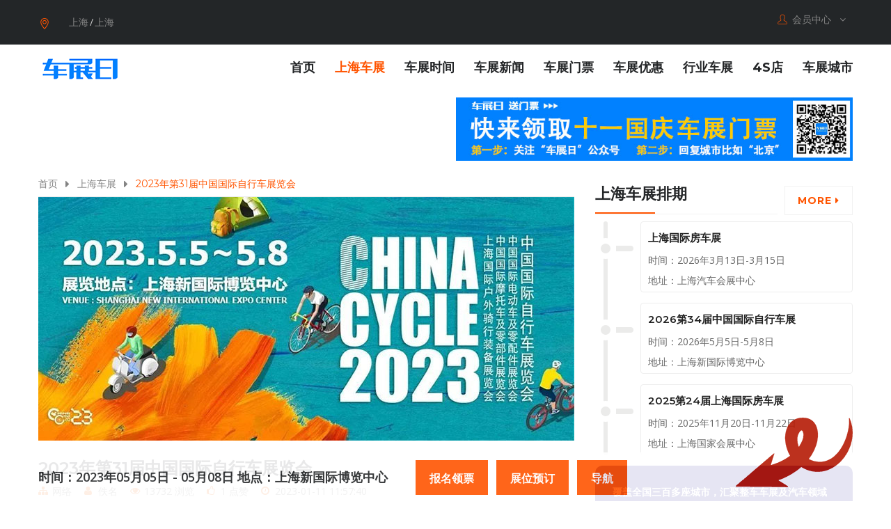

--- FILE ---
content_type: text/html; charset=utf-8
request_url: https://www.chezhanri.com/shanghaichezhan/xinxi-16-15940-1.html
body_size: 10384
content:
<!DOCTYPE html>
<html>
	<head>
		<meta charset="utf-8">
		<title>「上海摩博会」2023年第31届中国国际自行车展览会(时间+地点+门票价格)-车展日</title>
		<meta name="keywords" content="中国国际自行车展"/>
		<meta name="description" content="2023年第31届中国国际自行车展览会将于2023年5月5日至8日在上海上海新国际博览中心盛大举行！"/>
				<meta name="location" content="province=上海;city=上海;coord=121.472644,31.231706">
				<!-- Stylesheets -->
		<!-- <link href="/assets/chezhanri/css/bootstrap.css" rel="stylesheet">-->
		<link href="https://st.chezhanri.com/assets/css/bootstrap.min.css" rel="stylesheet">
		<link href="https://st.chezhanri.com/assets/chezhanri/plugins/revolution/css/settings.css" rel="stylesheet" type="text/css">
		<link href="https://st.chezhanri.com/assets/chezhanri/plugins/revolution/css/layers.css" rel="stylesheet" type="text/css">
		<link href="https://st.chezhanri.com/assets/chezhanri/plugins/revolution/css/navigation.css" rel="stylesheet" type="text/css">
		<link href="https://www.chezhanri.com/assets/chezhanri/css/style.css" rel="stylesheet">		
		<link href="https://st.chezhanri.com/assets/chezhanri/css/responsive.css" rel="stylesheet">
		<link href="https://st.chezhanri.com/assets/libs/fastadmin-citypicker/dist/css/city-picker.css" rel="stylesheet">
		<link href="https://st.chezhanri.com/assets/addons/cms/css/swiper.min.css?v=1.0.19" rel="stylesheet" media="screen">
		<link href="https://st.chezhanri.com/assets/addons/cms/css/share.min.css?v=1.0.19" rel="stylesheet" media="screen">
		<meta http-equiv="X-UA-Compatible" content="IE=edge">
		<meta name="viewport" content="width=device-width, initial-scale=1.0, maximum-scale=1.0, user-scalable=0">
				<!--分享-->
		<meta property="og:title" content="「上海摩博会」2023年第31届中国国际自行车展览会(时间+地点+门票价格)-车展日"/>
		<meta property="og:image" content="https://image.chezhanri.com/2023/0111/183e144ea93139b91fde04025cc7c54b.jpg"/>
		<meta property="og:description" content="2023年第31届中国国际自行车展览会将于2023年5月5日至8日在上海上海新国际博览中心盛大举行！"/>

	</head>

	<body>
		<div class="page-wrapper kk">
		<!-- Main Header-->
<header class="main-header">
  <!--Header Top-->
  <div class="header-top">
    <div class="auto-container">
      <div class="clearfix">
        <!--Top Left-->
        <div class="top-left">
          <div class="location clearfix">
            <div class="btn">
              <span class="icon flaticon-maps-and-flags"></span>
            </div>
            <div class="citypicker">
              <form role="form">
                <input id="citypicker" data-rule="required" data-toggle="city-picker" name="citypicker" data-level="city" class="form-control" data-simple="true" placeholder="请选择省/市" type="text" value="上海/上海"></form>
            </div>
          </div>
        </div>
        <!--Top Right-->
        <div class="top-right">
          <ul class="dropdown-option clearfix">
            <li class="account dropdown">
              <a class="btn btn-default dropdown-toggle" id="dropdownMenu2" data-toggle="dropdown" aria-haspopup="true" aria-expanded="true" href="#">
                <span class="icon flaticon-user"></span>&ensp;会员中心 &nbsp;
                <span class="fa fa-angle-down"></span></a>
              <ul class="dropdown-menu style-one" aria-labelledby="dropdownMenu2">                <li>
                  <a rel="nofollow" href="https://www.chezhanri.com/index/user/login">登录</a></li>
                <li>
                  <a rel="nofollow" href="https://www.chezhanri.com/index/user/register">注册</a></li></ul>
            </li>
          </ul>
        </div>
      </div>
    </div>
  </div>
  <!--Header-Upper-->
  <div class="header-upper">
    <div class="auto-container clearfix">
      <!--Logo-->
      <div class="logo pull-left">
        <a href="https://www.chezhanri.com" class="img-responsive" title="车展日">
          <img src="https://image.chezhanri.com/assets/img/logo-s.png" alt="车展日" title="车展日"></a>
      </div>
      <!--Right Col-->
      <div class="right-col pull-right">
        <!-- Main Menu -->
        <nav class="main-menu">
          <div class="navbar-collapse collapse clearfix">
            <ul class="navigation clearfix">
              <li id="index">
                <a href="https://www.chezhanri.com" target="_self">首页</a></li>
			                <li class="current">
                <a href="https://www.chezhanri.com/shanghaichezhan" target="_self">上海车展</a></li>
			                <li id="chezhanshijian">
                <a href="https://www.chezhanri.com/chezhanshijian/" target="_self">车展时间</a></li>
              <li id="news">
                <a href="https://www.chezhanri.com/news/" target="_self">车展新闻</a></li>
              <li id="menpiao">
                <a href="https://www.chezhanri.com/menpiao/" target="_self">车展门票</a></li>
              <li id="youhui">
                <a href="https://www.chezhanri.com/youhui/" target="_self">车展优惠</a></li>
              <li id="hangye">
                <a href="https://www.chezhanri.com/hangye/" target="_self">行业车展</a></li>                
              <li>
                <a href="https://auto.chezhanri.com/4s/" target="_self">4S店</a></li>
              <li id="nav">
                <a href="https://www.chezhanri.com/nav/" target="_self">车展城市</a></li>
            </ul>
          </div>
        </nav>
        <!-- Main Menu End--></div>
    </div>
  </div>
  <!--End Header Upper-->
</header>
		<div class="auto-container">
	<div class="row clearfix">
		<div class="col-lg-6 col-md-6 col-sm-12 col-xs-12">
		<div class="panel panel-blockimg">
		    		</div>
		</div>
		<div class="col-lg-6 col-md-6 col-sm-12 col-xs-12">
		<div class="panel panel-blockimg">
		    <img class="img-responsive" alt="车展推广" src="https://image.chezhanri.com/2019/0430/20190430120058841.jpg">
		</div>
		</div>
	</div>
</div>
				
		
    <!--Sidebar Page Container-->
    <div class="sidebar-page-container">
    	<div class="auto-container">
        	<div class="row clearfix">            	
                <!--Content Side-->
                <div class="content-side col-lg-8 col-md-8 col-sm-12 col-xs-12">
                    <!--Page Info-->
                    <section class="page-info">	
                            <ul class="bread-crumb">
                                <li><a target="_blank" href="https://www.chezhanri.com">首页</a></li>
                                <li><a href="https://www.chezhanri.com/shanghaichezhan" target="_self">上海车展</a></li>
                                <li class="current">2023年第31届中国国际自行车展览会</li>
                            </ul>
                    </section>
                    <!--End Page Info-->
					<div class="blog-single">
                        <!--News Block-->
                        <div class="news-block-two">
                            <div class="inner-box">
                                								<div class="image">
                                    <img src="https://image.chezhanri.com/2023/0111/5e7eb83a948b188903279061f8fb4f4b.jpg" alt="2023年第31届中国国际自行车展览会" />
                                </div>
								                                <div class="lower-box">
                                    <div class="content">
                                        <h1>2023年第31届中国国际自行车展览会</h1>
                                        <ul class="post-meta">
                                            <li><span class="icon fa fa-sitemap"></span>网络</li>
                                        	<li><span class="icon fa fa-user"></span>佚名</li>
                                            <li><span class="icon fa fa-eye"></span>13732 浏览</li>
                                            <li><span class="icon fa fa fa-thumbs-o-up"></span>1 点赞</li>
											<li><span class="icon fa fa-clock-o"></span>2023-01-11 11:57:40</li>
                                        </ul>
                                        <!--Details Panel Box-->
                                        <div class="details-panel-box">
                                        	<div class="panel-header"><div class="panel-btn clearfix"><h4>2023年第31届中国国际自行车展览会</h4></div></div>
                                            <div class="panel-content">
                                            	<div class="content-box">
                                                	<div class="listing-outer clearfix">
                                                                                                                    <div class="seal-gry">
                                                                未认证
                                                            </div>
                                                                                                                <div class="list-columnrow">
                                                        	<ul class="list-style-seven">
                                                            	<li class="clearfix">
                													<div class="lihalf"><span class="ttl">时间：</span><span class="dtl">2023年05月05日 - 05月08日</span></div>
                													<div class="lihalf"><span class="ttl">地点：</span><span class="dtl">上海新国际博览中心</span></div></li>
                												<li class="clearfix">
                													<div class="lihalf"><span class="ttl">类型：</span><span class="dtl"><a href="https://www.chezhanri.com/mobohui" target="_bank">摩博会</a></span></div>
                													<div class="lihalf"><span class="ttl">门票：</span><span class="dtl">未知</span></div></li>
                                                            	<li class="clearfix"><span class="tt2">主办：</span><span class="dt2"></span></li>
                                                                <li class="clearfix"><span class="tt2">承办：</span><span class="dt2"></span></li>
                                                            </ul>
                                                        </div>
                                                    </div>
                                                </div>
                                            </div>
                                        </div>
                                        <!--Product Info Tabs-->
                                        <div class="product-info-tabs">
                                            <!--Product Tabs-->
                                            <div class="prod-tabs tabs-box">
                                                <!--Tab Btns-->
                                                <ul class="tab-btns tab-buttons clearfix">
                                                    <li data-tab="#prod-details" class="tab-btn active-btn">车展介绍</li>
                                                    <li data-tab="#prod-scope" class="tab-btn">参展范围</li>
            										<li data-tab="#prod-ticket" class="tab-btn">车展门票</li>
            										<li data-tab="#prod-contact" class="tab-btn">联系方式</li>
            										<li data-tab="#prod-abbrev" class="tab-btn">交通指南</li>
                                                </ul>
                                                <!--Tabs Container-->
                                                <div class="tabs-content">
                                                    <!--Tab / Active Tab-->
                                                    <div class="tab active-tab" id="prod-details">
                                                        <div class="content">
                                                            <p style="text-indent:2em;">2023年第31届中国国际自行车展览会（以下简称：中国展）招展工作于2022年10月正式启动。随着招展顺利推进，超八成展位已完成分配，其中电动自行车展区的相关企业报名异常踊跃，相关展区展位分配工作已接近尾声；其他各展区的企业参展热情也持续高涨，多数展位已经确定。</p><h3 style="text-indent:2em;">展馆概览</h3><p></p><p></p><p style="text-indent:2em;">本届中国展预定展馆10个，设立国际品牌馆、自行车整车馆、零配件馆、电动车及零配件馆、童车馆和户外骑行装备馆等，展位数达6 000个，总面积13.5万㎡。</p><p></p><p></p><p></p><h3 style="text-indent:2em;">国内外知名企业</h3><p style="text-indent:2em;">由于受到2022年中国展延期影响，多数企业渴望走出去、渴望与国内外业界交流的意愿更加强烈，希望在2023年中国展上实现新的突破。截至发稿期，很多国内外知名企业及品牌均已完成参展报名流程，其中有：捷安特、美利达、凤凰、永久、金轮、富士达、五羊、千里达、大行、雅迪、绿源、小刀、九色鹿、科林、爱赛克、瑞豹、飞鸽、永琪、八方、久祺、中策、志新、蓝图、星恒、巨隆、美乐、五星、恒隆、日骋、唐泽、轮峰、肯力、荣轮、万达、台铃、CST、KENDA、SHIMANO、CATEYE、RUDY、GATES、HOLLAND MECHANICS、SELLE ROYAL、YOUNG SING、MAGURA、ZAET、AKIBO、LAURELS等。（排名不分先后，欲了解更多企业，敬请光临展会现场）</p><p></p><p></p><p></p><p style="text-indent:2em;">素有中国自行车产业风向标之称的中国展，承载着助力中国企业走出国门、走向世界的重任，经过三十年的不断发展，成就了一大批中国企业由内销到外销的蜕变，也见证了一大批中国企业由小到大的成长历程。风云巨变，初心不变！中国展服务于企业，誓为中国成为自行车强国的努力永不停止！</p><p style="text-indent:2em;">中国展组委会将一如既往，推动中国自行车“走出去”，为展商提供优质服务，努力举办一届富有新时代特征和产业影响力的展会。</p><p style="text-indent:2em;">2023年，中国国际自行车展览会定将再现两轮盛况，我们热诚邀请您的加入！</p><p>免责声明：本站部分内容来自互联网，版权归原作者所有。如有侵权，请联系删除！</p>                                                        </div>
                                                    </div>
                                                    <!--Tab-->
                                                    <div class="tab" id="prod-scope">
                                                        <div class="content">
            												<p>不详</p>            											</div>
                                                    </div>
                                                    <!--Tab-->
                                                    <div class="tab" id="prod-ticket">
                                                        <div class="content">
            												            												<div id="ticket-msg">
            												            												</div>
            											</div>
                                                    </div>
                                                    <!--Tab-->
                                                    <div class="tab" id="prod-contact">
                                                        <div class="content">
            												            											</div>
                                                    </div>
                                                    <!--Tab-->
                                                    <div class="tab" id="prod-abbrev">
            											<div class="content">
            											            											<p>展馆1：上海新国际博览中心</p>
                                                        <style>
                                                            #allmap {
                                                                overflow: hidden;
                                                                width: 100%;
                                                                height: 100%;
                                                                min-height: 600px;
                                                                margin: 0;
                                                                font-family: "微软雅黑";
                                                            }
                                                        </style>											
            											<div id="allmap"></div>
            											</div>
                                                    </div>
                                                </div>
                                                
                                            </div>
                                        </div>
                                        <!--End Product Info Tabs-->
                                    </div>
                                    <div class="popular-tags">
                                        标签：                                        <a href="https://www.chezhanri.com/tag/57008.html" target="_blank">中国国际自行车展</a>
                                                                            </div>                                    
                                    <div class="post-share-options clearfix">
                                        <div class="pull-left share">
											<div class="social-share text-center mt-2 mb-5" data-initialized="true" data-mode="prepend">
												<a href="javascript:" class="btn-style-more btn-like" data-action="vote" data-type="like" data-id="15940" data-channel="16" data-tag="archives"><i class="fa fa-thumbs-up"></i> 点赞(<span>1</span>)</a>
												<a href="javascript:" class="btn-style-more btn-donate" data-action="donate" data-id="15940" data-image="https://image.chezhanri.com/2021/1109/983b47609124895f4da106913869be10.png"><i class="fa fa-cny"></i> 打赏</a>		
												<a href="javascript:;" class="social-share-icon icon-heart addbookbark"></a>
												<a href="#" class="social-share-icon icon-weibo" target="_blank"></a>
												<a href="#" class="social-share-icon icon-qq" target="_blank"></a>
												<a href="#" class="social-share-icon icon-qzone" target="_blank"></a>
												<a href="#" class="social-share-icon icon-wechat"></a>
											</div>
                                        </div>
                                        <div class="pull-right">
                                            <ul class="new-posts">
																								<li><a href="https://www.chezhanri.com/fuzhouchezhan/xinxi-16-15939-1.html"><span class="fa fa-angle-left"></span>&ensp; 上一篇</a></li>
																								<li><a href="https://www.chezhanri.com/anqingchezhan/xinxi-16-15941-1.html">下一篇 &ensp;<span class="fa fa-angle-right"></span></a></li>
												                                            </ul>
                                        </div>
                                    </div>
                                </div>
                            </div>
                        </div>                        
                    </div>
                    <div class="content"><div id="seriesbig"></div></div>
                                        <section class="offer-section">
                    	<div class="auto-container">                        	<!--Sec Title-->
                            <div class="sec-title centered">
                            	<h2>报名领取车展门票</h2>
                            </div>
                            <div class="six-item-carousel owl-carousel owl-theme" id="normal-container">  
                
                            </div>
                        </div>
                    </section>
                    <!--Author Box-->
                    <div class="sidebar-title">
                    	<h2>车展相关内容</h2>
						<div class="pull-right more-outer">
							<a href="https://www.chezhanri.com/shanghaichezhan/news.html" class="theme-btn btn-style-more">More <span class="fa fa-caret-right"></span></a>
						</div>						
					</div>	
					<div class="related-comment">
													<article class="news-box">
    <div class="media">
        <div class="media-left">
            <a href="https://www.chezhanri.com/shanghaichezhan/xinxi-16-19314-1.html" class="item-img">
                <div class="embed-responsive embed-responsive-16by9 img-zoom">
                    <img src="https://image.chezhanri.com/2025/1023/1794fe49e0a44ac7c226ffe0af25be12.jpg!thumb-200" alt="2026第34届中国国际自行车展览会">
                </div>
            </a>
        </div>
        <div class="media-body">
            <h3 class="item-title">
                <a href="https://www.chezhanri.com/shanghaichezhan/xinxi-16-19314-1.html" >2026第34届中国国际自行车展览会</a>
            </h3>
            <div class="article-intro">
                2026第34届中国国际自行车展览会将于2026年5月5日至8日在上海上海新国际博览中心盛大举行！            </div>            
			<div class="action-area"><ul class="response-area"><li><i class="icon fa fa-eye"></i>4157</li><li><i class="icon fa fa-thumbs-o-up"></i>0</li></ul><a href="https://www.chezhanri.com/shanghaichezhan/xinxi-16-19314-1.html" class="item-btn">详细<i class="icon fa fa-arrow-right"></i></a></div>
        </div>
    </div>
</article>    
														<article class="news-box">
    <div class="media">
        <div class="media-left">
            <a href="https://www.chezhanri.com/shanghaichezhan/xinwen-173-16510-1.html" class="item-img">
                <div class="embed-responsive embed-responsive-4by3 img-zoom">
                    <img src="https://image.chezhanri.com/2025/0224/84b4356a27c1a0e558bcbc329708e2b7.jpeg!thumb-200" alt="剧透！2025中国展现场活动，提前预览！">
                </div>
            </a>
        </div>
        <div class="media-body">
            <h3 class="item-title">
                <a href="https://www.chezhanri.com/shanghaichezhan/xinwen-173-16510-1.html" >剧透！2025中国展现场活动，提前预览！</a>
            </h3>
            <div class="article-intro">
                还有两个多月，备受瞩目的2025中国国际自行车展览会（简称中国展）即将拉开帷幕！今年的中国展将以更大的规模、更多的参展企业以及更丰富的活动，为全球骑行爱好者及行业同仁带来一场视觉与体验的盛宴！             </div>            
			<div class="action-area"><ul class="response-area"><li><i class="icon fa fa-eye"></i>1894</li><li><i class="icon fa fa-thumbs-o-up"></i>0</li></ul><a href="https://www.chezhanri.com/shanghaichezhan/xinwen-173-16510-1.html" class="item-btn">详细<i class="icon fa fa-arrow-right"></i></a></div>
        </div>
    </div>
</article>    
														<article class="news-box">
    <div class="media">
        <div class="media-left">
            <a href="https://www.chezhanri.com/shanghaichezhan/xinwen-173-16245-1.html" class="item-img">
                <div class="embed-responsive embed-responsive-4by3 img-zoom">
                    <img src="https://image.chezhanri.com/2024/0926/ea53f1b333209c350a5031c377f58797.jpeg!thumb-200" alt="新质赋能，共享未来! 2025中国国际自行车展四大新举措">
                </div>
            </a>
        </div>
        <div class="media-body">
            <h3 class="item-title">
                <a href="https://www.chezhanri.com/shanghaichezhan/xinwen-173-16245-1.html" >新质赋能，共享未来! 2025中国国际自行车展四大新举措</a>
            </h3>
            <div class="article-intro">
                2025年中国展组委会为了更好的服务行业，提升展会品质，优化平台效果，实现了展会规模和展示内容的再次突破。组委会不断努力，通过以下举措，构筑更优质的全球两轮产业商贸及展示平台。            </div>            
			<div class="action-area"><ul class="response-area"><li><i class="icon fa fa-eye"></i>1588</li><li><i class="icon fa fa-thumbs-o-up"></i>0</li></ul><a href="https://www.chezhanri.com/shanghaichezhan/xinwen-173-16245-1.html" class="item-btn">详细<i class="icon fa fa-arrow-right"></i></a></div>
        </div>
    </div>
</article>    
														<li></li>
														<article class="news-box">
    <div class="media">
        <div class="media-left">
            <a href="https://www.chezhanri.com/shanghaichezhan/xinwen-173-16237-1.html" class="item-img">
                <div class="embed-responsive embed-responsive-4by3 img-zoom">
                    <img src="https://image.chezhanri.com/2024/0924/7eee7dabf457a22f0e5291315b30d7f4.jpeg!thumb-200" alt="携手共创行业新篇章 2025中国国际自行车展规模再扩大">
                </div>
            </a>
        </div>
        <div class="media-body">
            <h3 class="item-title">
                <a href="https://www.chezhanri.com/shanghaichezhan/xinwen-173-16237-1.html" >携手共创行业新篇章 2025中国国际自行车展规模再扩大</a>
            </h3>
            <div class="article-intro">
                在组委会的积极沟通与不懈努力下，2025年中国展规模将再次扩大。为了满足大量参展企业展示空间扩容的需求，同时面对大量等待展位安排的新报名企业，缓解其参展展示的压力。我们向场馆方争取，2025年中国展在原有的基础上又新增了一个展馆（N1馆）。这一举措不仅化解了参展企业的燃眉之急，更为我们丰富产业模块提供了拓展空间。            </div>            
			<div class="action-area"><ul class="response-area"><li><i class="icon fa fa-eye"></i>1388</li><li><i class="icon fa fa-thumbs-o-up"></i>0</li></ul><a href="https://www.chezhanri.com/shanghaichezhan/xinwen-173-16237-1.html" class="item-btn">详细<i class="icon fa fa-arrow-right"></i></a></div>
        </div>
    </div>
</article>    
														<article class="news-box">
    <div class="media">
        <div class="media-left">
            <a href="https://www.chezhanri.com/shanghaichezhan/xinxi-16-18463-1.html" class="item-img">
                <div class="embed-responsive embed-responsive-16by9 img-zoom">
                    <img src="https://image.chezhanri.com/2024/0920/23483862c92c3d4078f3b44d02f031b7.jpg!thumb-200" alt="2025第33届中国国际自行车展览会">
                </div>
            </a>
        </div>
        <div class="media-body">
            <h3 class="item-title">
                <a href="https://www.chezhanri.com/shanghaichezhan/xinxi-16-18463-1.html" >2025第33届中国国际自行车展览会</a>
            </h3>
            <div class="article-intro">
                2025第33届中国国际自行车展览会将于2025年5月5日至8日在上海上海浦东新国际博览中心盛大举行！            </div>            
			<div class="action-area"><ul class="response-area"><li><i class="icon fa fa-eye"></i>4865</li><li><i class="icon fa fa-thumbs-o-up"></i>0</li></ul><a href="https://www.chezhanri.com/shanghaichezhan/xinxi-16-18463-1.html" class="item-btn">详细<i class="icon fa fa-arrow-right"></i></a></div>
        </div>
    </div>
</article>    
														<article class="news-box">
    <div class="media">
        <div class="media-left">
            <a href="https://www.chezhanri.com/shanghaichezhan/xinwen-173-15787-1.html" class="item-img">
                <div class="embed-responsive embed-responsive-4by3 img-zoom">
                    <img src="https://image.chezhanri.com/2024/0506/e1d2ad522bfb42072e7e36c09e7bbb3e.jpeg!thumb-200" alt="第32届中国展开幕领导和多国外交官亲临巡馆参观">
                </div>
            </a>
        </div>
        <div class="media-body">
            <h3 class="item-title">
                <a href="https://www.chezhanri.com/shanghaichezhan/xinwen-173-15787-1.html" >第32届中国展开幕领导和多国外交官亲临巡馆参观</a>
            </h3>
            <div class="article-intro">
                5月5日，第32届中国国际自行车展览会在上海新国际博览中心开幕，为期四天。本届展会主题为新赛道、新动力、新征程，吸引了近1500家参展商展示最新的行业趋势和优质产品。            </div>            
			<div class="action-area"><ul class="response-area"><li><i class="icon fa fa-eye"></i>1371</li><li><i class="icon fa fa-thumbs-o-up"></i>0</li></ul><a href="https://www.chezhanri.com/shanghaichezhan/xinwen-173-15787-1.html" class="item-btn">详细<i class="icon fa fa-arrow-right"></i></a></div>
        </div>
    </div>
</article>    
														<li></li>
														<article class="news-box">
    <div class="media">
        <div class="media-left">
            <a href="https://www.chezhanri.com/shanghaichezhan/xinwen-173-15702-1.html" class="item-img">
                <div class="embed-responsive embed-responsive-4by3 img-zoom">
                    <img src="https://image.chezhanri.com/2024/0418/2821ac47c4172859dffc0ab3aac1b513.jpeg!thumb-200" alt="2024中国国际自行车展：活动+现场会议 一览表">
                </div>
            </a>
        </div>
        <div class="media-body">
            <h3 class="item-title">
                <a href="https://www.chezhanri.com/shanghaichezhan/xinwen-173-15702-1.html" >2024中国国际自行车展：活动+现场会议 一览表</a>
            </h3>
            <div class="article-intro">
                2024中国国际自行车展：活动+现场会议 一览表            </div>            
			<div class="action-area"><ul class="response-area"><li><i class="icon fa fa-eye"></i>3116</li><li><i class="icon fa fa-thumbs-o-up"></i>0</li></ul><a href="https://www.chezhanri.com/shanghaichezhan/xinwen-173-15702-1.html" class="item-btn">详细<i class="icon fa fa-arrow-right"></i></a></div>
        </div>
    </div>
</article>    
														<article class="news-box">
    <div class="media">
        <div class="media-left">
            <a href="https://www.chezhanri.com/shanghaichezhan/xinwen-173-15626-1.html" class="item-img">
                <div class="embed-responsive embed-responsive-4by3 img-zoom">
                    <img src="https://image.chezhanri.com/2024/0418/2821ac47c4172859dffc0ab3aac1b513.jpeg!thumb-200" alt="2024中国国际自行车展展位图来啦！参展指南你一定要看">
                </div>
            </a>
        </div>
        <div class="media-body">
            <h3 class="item-title">
                <a href="https://www.chezhanri.com/shanghaichezhan/xinwen-173-15626-1.html" >2024中国国际自行车展展位图来啦！参展指南你一定要看</a>
            </h3>
            <div class="article-intro">
                我们诚挚地邀请您参加第32届中国国际自行车展览会。以新赛道 新动力 新征程为主题的中国展将于2024年5月5日至8日在上海新国际博览中心（上海浦东）举行。            </div>            
			<div class="action-area"><ul class="response-area"><li><i class="icon fa fa-eye"></i>4700</li><li><i class="icon fa fa-thumbs-o-up"></i>0</li></ul><a href="https://www.chezhanri.com/shanghaichezhan/xinwen-173-15626-1.html" class="item-btn">详细<i class="icon fa fa-arrow-right"></i></a></div>
        </div>
    </div>
</article>    
							 
					</div>
					  
                </div>               
                <!--Sidebar Side-->
                <div class="sidebar-side col-lg-4 col-md-4 col-sm-12 col-xs-12">
                	<aside class="sidebar">
                	    <div class="sidebar-widget">
                	    <!--@formatter:off-->
<!--@formatter:on-->

                	    </div>
                	    <div style="margin-bottom:10px"><div class="single-item-carousel owl-carousel owl-theme" id="profession-container"></div></div>
                        <!--Blog Category Widget-->
                        <div class="sidebar-widget">
                            <div class="sidebar-title">
                                <h2>上海车展排期</h2>
								<div class="pull-right more-outer">
									<a href="https://www.chezhanri.com/shanghaichezhan/shijian.html" class="theme-btn btn-style-more">More <span class="fa fa-caret-right"></span></a>
								</div>								
                            </div>
							<div class="vertical-timeline">
	<ul class="list-unstyled">
				<li><span class="dot bg-success"></span>
			<div class="content"><h3 class="subtitle"><a href="https://www.chezhanri.com/shanghaichezhan/xinxi-16-19423-1.html">上海国际房车展</a></h3>
				<p>时间：2026年3月13日-3月15日</p>
				<p>地址：上海汽车会展中心</p></div>
		</li>
				<li><span class="dot bg-success"></span>
			<div class="content"><h3 class="subtitle"><a href="https://www.chezhanri.com/shanghaichezhan/xinxi-16-19314-1.html">2026第34届中国国际自行车展</a></h3>
				<p>时间：2026年5月5日-5月8日</p>
				<p>地址：上海新国际博览中心</p></div>
		</li>
				<li><span class="dot bg-success"></span>
			<div class="content"><h3 class="subtitle"><a href="https://www.chezhanri.com/shanghaichezhan/xinxi-16-19222-1.html">2025第24届上海国际房车展</a></h3>
				<p>时间：2025年11月20日-11月22日</p>
				<p>地址：上海国家会展中心</p></div>
		</li>
			</ul>
</div>
						</div>
						<div style="margin-bottom:10px">
    <div class="business-box">
        <div class="business">
<p><strong>覆盖全国三百多座城市，汇聚整车车展及汽车领域展会！</strong> 我们致力于打造<strong>权威、全面</strong>的一站式车展服务平台。</p>
<p><strong>展会主办方？</strong> 我们提供<strong>广阔高效的宣发渠道</strong>，助您触达庞大潜在参展商与精准观众。</p>
<p><strong>参展企业？</strong> 我们对接<strong>丰富多样的展位资源</strong>！</p>
<p><strong>开启您的车展盛宴，共赢行业未来！</strong></p>
            <div class="author-info">
                <img src="https://image.chezhanri.com/assets/img/man1.jpg" alt="author">
                <div class="author-info-details">
                    <h3>咨询：杨经理</h3>
                    <p>17823538755(v)</p>
                </div>
            </div>
        </div>
    </div>
</div>
                        <!--Blog Category Widget-->
                        <div class="sidebar-widget sidebar-blog-category">
                            <div class="sidebar-title">
                                <h2>上海车展门票</h2>
								<div class="pull-right more-outer">
									<a href="https://www.chezhanri.com/shanghaichezhan/menpiao.html" class="theme-btn btn-style-more">More <span class="fa fa-caret-right"></span></a>
								</div>
                            </div>
													
							<div class="inner-box">
	<a href="https://www.chezhanri.com/shanghaichezhan/menpiao-185-16600-1.html">
	<div class="embed-responsive embed-responsive-16by9">									
		<img src="https://image.chezhanri.com/2025/0409/691069a4d6813d6cd774d266dd20d028.jpg!thumb-400" alt="第二十一届上海国际汽车工业展览会门票预售指南">
	</div>
	</a>
	<div class="lower-box">
		<div class="content">
			<h3><a href="https://www.chezhanri.com/shanghaichezhan/menpiao-185-16600-1.html">第二十一届上海国际汽车工业展览会门票预售指南</a></h3>
			<div class="text">2025上海车展已正式对外售票，门票均为电子票，观众请通过上海车展官方购票小程序提前购买并完成实名登记。观众须提前进行实名认证购票后刷验有效证件入场（非中国大陆地区观众持护照等有效证件入场），并严格按照电子门票标注的参观日期进行参观。</div>
			<ul class="post-meta">
				<li><span class="icon fa fa-comment"></span>0</li>
				<li><span class="icon fa fa-eye"></span>10652</li>
			</ul>										
		</div>
	</div>
</div>
										
                        </div>
                        
                        <!-- Popular Posts -->
                        <div class="sidebar-widget popular-posts">
                            <div class="sidebar-title">
								<h2>上海车展优惠</h2>
								<div class="pull-right more-outer">
									<a href="https://www.chezhanri.com/shanghaichezhan/youhui.html" class="theme-btn btn-style-more">More <span class="fa fa-caret-right"></span></a>
								</div>								
							</div>
															<article class="post">
    <div class="media">
        <div class="media-left">
            <a href="https://www.chezhanri.com/shanghaichezhan/youhui-188-9928-1.html" class="post-thumb">
                <div class="embed-responsive embed-responsive-4by3 img-zoom">
                    <img src="https://image.chezhanri.com/2018/0927/20180927233626965.jpg!thumb-160" alt="上海浦东车展今日开幕，购车优惠多多">
                </div>
            </a>
        </div>
        <div class="media-body">
            <h3 class="text">
                <a href="https://www.chezhanri.com/shanghaichezhan/youhui-188-9928-1.html" >上海浦东车展今日开幕，购车优惠多多</a>
            </h3>
        	<ul class="post-meta">
        		<li><span class="icon fa fa-comment"></span>0</li>
        		<li><span class="icon fa fa-eye"></span>13350</li>
        	</ul>
        </div>
    </div>
</article>
                             
						</div>
						
                    </aside>
                </div>                
            </div>
        </div>
    </div>
  
 <div class="fix_bottom">
 	<div class="auto-container">
		<div class="row clearfix">
			<div class="col-md-12 col-sm-12 col-xs-12">
                <div class="fix_info">时间：2023年05月05日 - 05月08日 地点：上海新国际博览中心                </div>
                <ul class="tab-btns tab-buttons">
                    <li class="tab-btn signup" data-type="1" data-id="15940" data-per="0" data-inv="0" data-own="0">报名领票</li>
                    <li class="tab-btn signup" data-type="2" data-id="15940" data-per="0" data-inv="0" data-own="0">展位预订</li>
                    <li class="tab-btn location1" data-id="15940" data-address="上海新国际博览中心">导航</li>
                </ul>
			</div>
		</div>
	</div>
</div>
		
		<!--Main Footer-->
<footer class="main-footer">
	<!--Footer Bottom-->
	<div class="footer-bottom">
		<div class="auto-container">
			<div class="row clearfix">
				<div class="col-md-6 col-sm-6 col-xs-12">
					<div class="copyright">Copyrights © 2020 All Rights Reserved by <a href="http://www.chezhanri.com/">车展日车展网</a> <a href="http://www.beian.miit.gov.cn" target="_blank">渝ICP备08001040号-5</a></div>
				</div>
				<div class="col-md-6 col-sm-6 col-xs-12">
					<ul class="footer-nav">
                        <li><a href="https://www.chezhanri.com/page/aboutus.html" target="_blank" rel="nofollow">关于我们</a></li>  
                        <li><a href="https://www.chezhanri.com/page/hezuo.html" target="_blank" rel="nofollow">合作展会</a></li>
                        <li><a href="https://www.chezhanri.com/page/tougao.html" target="_blank" rel="nofollow">投稿规范</a></li> 
                        <li><a href="https://www.chezhanri.com/page/guanggao.html" target="_blank" rel="nofollow">广告服务</a></li>  
                        <li><a href="https://www.chezhanri.com/page/contactus.html" target="_blank" rel="nofollow">联系方式</a></li>  
                        <li><a href="https://www.chezhanri.com/page/zhaopin.html" target="_blank" rel="nofollow">招聘信息</a></li>  
                        <li><a href="https://www.chezhanri.com/page/banquan.html" target="_blank" rel="nofollow">版权声明</a></li>
					</ul>
				</div>
			</div>
		</div>
	</div>
</footer>
<!--End Main Footer-->  
		</div>
		<!--Scroll to top-->
		<div class="scroll-to-top scroll-to-target" data-target="html"><span class="icon fa fa-angle-up"></span></div>
		
		<script type="text/javascript" src="https://st.chezhanri.com/assets/libs/jquery/dist/jquery.min.js"></script>
		<script type="text/javascript" src="https://st.chezhanri.com/assets/libs/bootstrap/dist/js/bootstrap.min.js?v=1.0.19"></script>
		<script type="text/javascript" src="https://st.chezhanri.com/assets/libs/fastadmin-layer/dist/layer.js"></script>
		<script type="text/javascript" src="https://st.chezhanri.com/assets/libs/art-template/dist/template-native.js?v=1.0.19"></script>
		<script type="text/javascript" src="https://st.chezhanri.com/assets/js/jquery.autocomplete.js?v=1.0.19"></script>
		<script type="text/javascript" src="https://st.chezhanri.com/assets/chezhanri/js/owl.js?v=1.0.19"></script>
		<script type="text/javascript" src="https://st.chezhanri.com/assets/libs/fastadmin-citypicker/dist/js/city-picker.data.js"></script>
		<script type="text/javascript" src="https://st.chezhanri.com/assets/libs/fastadmin-citypicker/dist/js/city-picker.min.js"></script>	
		<script type="text/javascript" src="https://st.chezhanri.com/assets/addons/cms/js/share.min.js?v=1.0.19"></script>
		<script type="text/javascript" src="https://st.chezhanri.com/assets/addons/cms/js/swiper.min.js?v=1.0.19"></script>
		<script type="text/javascript" src="https://st.chezhanri.com/assets/addons/cms/js/cms.js?v=1.0.19"></script>
		<script type="text/javascript" src="https://st.chezhanri.com/assets/addons/cms/js/common.js?v=1.0.19"></script>
		<script type="text/javascript" src="https://www.chezhanri.com/assets/chezhanri/js/script.js?v=1.0.19"></script>
		<script type="text/javascript" src="https://www.chezhanri.com/assets/chezhanri/js/task.js?v=1.0.19"></script>

		<!--baidu tongji-->
		<script>
		var _hmt = _hmt || [];
		(function() {
		  var hm = document.createElement("script");
		  hm.src = "https://hm.baidu.com/hm.js?b341f62ac7aca78c871b950aa5b0d325";
		  var s = document.getElementsByTagName("script")[0]; 
		  s.parentNode.insertBefore(hm, s);
		})();
		</script>
	</body>
</html>


--- FILE ---
content_type: text/css
request_url: https://www.chezhanri.com/assets/chezhanri/css/style.css
body_size: 42847
content:
/* CarWorld HTML Template */

/************ TABLE OF CONTENTS ***************
1. Fonts
2. Reset
3. Global
4. Main Header / Header Style One / Header Style Two
5. Main Slider
6. Cars Tab Section
7. New Cars Section
8. Counter Section
9. Popular Cars Section
10. Services Section
11. Comparison Section
12. Offer Section
13. Choose Section
14. Testimonial Section
15. Clients Section
16. News Section
17. Main Footer
18. Page Title
19. About Section
20. Services Section Two / Section Three
21. Schedule Section
22. Clients Section Two
23. Inventory Section
24. Inventory Single Section
25. News Section
26. News Classic Section
27. News Single Section
28. Sell Car Section
29. Faq Section
30. Error Section
31. Calculater Section
32. Shop Section
33. Shop Single Section
34. Contact Form
35. Map Section
36. News Letter Section

**********************************************/

@import url('https://fonts.googleapis.com/css?family=Montserrat:100,100i,200,200i,300,300i,400,400i,500,500i,600,600i,700,700i,800,800i,900,900i|Open+Sans:300,300i,400,400i,600,600i,700,700i,800,800i|Pacifico|Roboto:100,100i,300,300i,400,400i,500,500i,700,700i,900,900i');

/*font-family: 'Open Sans', sans-serif;
font-family: 'Montserrat', sans-serif;
font-family: 'Pacifico', cursive;
font-family: 'Roboto', sans-serif;*/

@import url('font-awesome.css');
@import url('flaticon.css');
@import url('animate.css');
@import url('jquery-ui.css');
@import url('owl.css');
@import url('jquery.fancybox.css');
@import url('jquery.bootstrap-touchspin.css');

/*** 

====================================================================
	Reset
====================================================================

 ***/
 
* {
	margin:0px;
	padding:0px;
	border:none;
	outline:none;
}

/*** 

====================================================================
	Global Settings
====================================================================

 ***/

body {
	font-size:14px;
	color:#666666;
	line-height:1.8em;
	font-weight:400;
	background:#ffffff;
	background-size:cover;
	background-repeat:no-repeat;
	background-position:center top;
	-webkit-font-smoothing: antialiased;
	font-family: 'Open Sans', sans-serif;
}

a{
	text-decoration:none;
	cursor:pointer;
	color:#ff5400;
}

a:hover,a:focus,a:visited{
	text-decoration:none;
	outline:none;
}

h1,h2,h3,h4,h5,h6 {
	position:relative;
	font-weight:normal;
	margin:0px;
	background:none;
	line-height:1.4em;
	font-family: 'Montserrat', sans-serif;
}

input,button,select,textarea{
	font-family: 'Open Sans', sans-serif;
}

p{
	position:relative;
	line-height:1.8em;
	font-family: 'Open Sans', sans-serif;
}

.text{
	font-family: 'Open Sans', sans-serif;
}

.strike-through{
	text-decoration:line-through;	
}

.auto-container{
	position:static;
	max-width:1200px;
	padding:0px 15px;
	margin:0 auto;
}
.white-container{
	position:static;
	max-width:1200px;
	background-color: #ffffff;
	padding:0px 15px;
	margin:0 auto;
}
.small-container{
	max-width:780px;
	margin:0 auto;
}

.page-wrapper{
	position:relative;
	margin:0 auto;
	width:100%;
	min-width:300px;
}

ul,li{
	list-style:none;
	padding:0px;
	margin:0px;	
}

.theme-btn,
.tp-caption .theme-btn{
	display:inline-block;
	text-align:center;
	transition:all 0.3s ease;
	-moz-transition:all 0.3s ease;
	-webkit-transition:all 0.3s ease;
	-ms-transition:all 0.3s ease;
	-o-transition:all 0.3s ease;
}

.grey-bg{
	background-color:#f9f9f9;
}

.centered{
	text-align:center;	
}
 .inner-section{
	padding-top: 15px;
}
.no-padding {
    padding: 0 !important;
}
 .author-card {
  background: #fff none repeat scroll 0 0;
  border: 1px solid #e1e8ed;
  border-radius: 4px;
  padding-bottom: 15px;
}
.author-card .author-head {
  background-image: url("https://st.chezhanri.com/assets/img/author_head.jpg");
  background-position: 0 50%;
  background-size: 100% auto;
  border-bottom: 1px solid #e1e8ed;
  border-radius: 4px 4px 0 0;
  height: 100px;
  width: 100%;
}
.author-card .author-avatar {
  text-align: center;
}
.author-card .author-avatar > a {
  background-color: #fff;
  border-radius: 50%;
  display: inline-block;
  margin: -40px 5px 0 0;
  max-width: 100%;
  padding: 1px;
  vertical-align: bottom;
}
.author-card .author-avatar > a > img {
  border: 2px solid #fff;
  border-radius: 50%;
  color: #fff;
  height: 80px;
  width: 80px;
}
.author-card .author-basic {
  clear: both;
  text-align: center;
  width: 100%;
  margin: 10px 0 10px 0;
}
.author-card .author-basic .author-nickname {
  margin-bottom: 5px;
}
.author-card .author-basic .author-nickname > a {
  font-size: 18px;
  font-weight: 700;
  line-height: 21px;
}
.author-card .author-statistics {
  padding: 5px 0;
  text-align: center;
  margin: 0;
}
.author-card .author-statistics .statistics-text {
  color: #777;
  margin-bottom: 5px;
}
.author-card .author-statistics .statistics-nums {
  font-size: 16px;
  font-weight: 600;
}

.seal-gry {
    position: absolute;
    top: 80px;
    right: 60px;
    z-index: 1;    
    --gry: #B4B4B4;
    display: inline-block;
    border: solid .1em var(--gry);
    border-radius: .2em;
    color: var(--gry);
    content: 'Draft';
    font-size: 50px;
    font-weight: bold;
    line-height: 1;
    padding: .1em .5em;
    text-transform: uppercase;
    transform: rotate(-15deg) scale(1);
}
.seal-red {
    position: absolute;
    top: 80px;
    right: 60px;
    z-index: 1;    
    --red: #d00;
    display: inline-block;
    border: solid .1em var(--red);
    border-radius: .2em;
    color: var(--red);
    content: 'Draft';
    font-size: 50px;
    font-weight: bold;
    line-height: 1;
    opacity: 0;
    padding: .1em .5em;
    text-transform: uppercase;
    opacity: 0;
    transform: rotate(-2deg) scale(5);
    animation: seal .3s cubic-bezier(0.6, 0.04, 0.98, 0.335) forwards;
}
@keyframes seal {
    100% {
        opacity: .75;
        transform: rotate(-15deg) scale(1);
    }
}
.embed-responsive img {
  position: absolute;
  object-fit: cover;
  width: 100%;
  height: 100%;
  border: 0;
}
/*Btn Style One*/

.btn-style-one{
	position:relative;
	padding:12px 25px;
	line-height:24px;
	color:#ffffff;
	text-align:center;
	font-size:20px;
	font-weight:700;
	background:#ff5400;
	letter-spacing:1px;
	text-transform:uppercase;
	border:2px solid #ff5400;
	font-family: 'Montserrat', sans-serif;
}

.btn-style-one:hover{
	color:#ffffff;
	background:#101010;
	border-color:#101010;
}

/*Btn Style Two*/

.btn-style-two{
	position:relative;
	padding:12px 22px;
	line-height:24px;
	color:#ff5400;
	text-align:center;
	font-size:14px;
	font-weight:700;
	background:none;
	letter-spacing:1px;
	background-color:#ffffff;
	text-transform:uppercase;
	border:1px solid #f2f2f2;
	font-family: 'Montserrat', sans-serif;
}

.btn-style-two .fa{
	margin-left:8px;
}

.btn-style-two:hover{
	color:#ffffff;
	border-color:#ff5400;
	background-color:#ff5400;
}

/*Btn Style Three*/

.btn-style-three{
	position:relative;
	padding:10px 35px;
	line-height:24px;
	color:#ff5400;
	text-align:center;
	font-size:14px;
	font-weight:700;
	background:none;
	letter-spacing:1px;
	text-transform:uppercase;
	border:2px solid #ff5400;
	font-family: 'Montserrat', sans-serif;
}

.btn-style-three:hover{
	color:#ffffff;
	background:#ff5400;
	border-color:#ff5400;
}

/*Btn Style Four*/

.btn-style-four{
	position:relative;
	padding:8px 20px;
	line-height:24px;
	color:#282328;
	text-align:center;
	font-size:14px;
	font-weight:600;
	background:#f2f2f2;
	letter-spacing:0px;
	text-transform:uppercase;
	font-family: 'Montserrat', sans-serif;
}

.btn-style-four:hover{
	color:#ffffff;
	background:#ff5400;
}

/*** 

====================================================================
	Section Title
====================================================================

***/

.sec-title{
	position:relative;
	margin-bottom:20px;
}

.sec-title h2{
	position:relative;
	color:#232527;
	font-size:24px;
	font-weight:700;
	padding-bottom:12px;
	text-transform:uppercase;
	border-bottom:1px solid #f2f2f2;
}

.sec-title h2:before{
	position:absolute;
	content:'';
	left:0px;
	bottom:0px;
	width:55px;
	height:2px;
	background-color:#ff5400;
}

.sec-title.centered{
	text-align:center;
}

.sec-title.centered h2:before{
	left:50%;
	margin-left:-27px;
}

.sec-title.light h2{
	color:#ffffff;
	border-color:#2f3335;
}

.sec-title.style-two h2{
	border-color:#ececec;
}

.sec-title.no-border h2{
	border:0px;
}

/*** 

====================================================================
	List Style One
====================================================================

***/

.list-style-one{
	position:relative;
	margin-bottom:25px;
}

.list-style-one li{
	position:relative;
	color:#848484;
	font-size:14px;
	font-weight:400;
	padding-left:30px;
	margin-bottom:14px;
}

.list-style-one li .icon{
	position:absolute;
	left:0px;
	top:0px;
	color:#ff5400;
	font-size:16px;
}

/*** 

====================================================================
	List Style Two
====================================================================

***/

.list-style-two{
	position:relative;
	margin-bottom:25px;
}

.list-style-two li{
	position:relative;
	color:#848484;
	font-size:14px;
	font-weight:400;
	padding-left:25px;
	margin-bottom:6px;
}

.list-style-two li:before{
	position:absolute;
	content:'\f101';
	left:0px;
	top:0px;
	color:#ff5400;
	font-size:16px;
	font-family: 'FontAwesome';
}

/*** 

====================================================================
	List Style Three
====================================================================

***/

.list-style-three{
	position:relative;
	margin-bottom:25px;
}

.list-style-three li{
	position:relative;
	color:#848484;
	font-size:14px;
	font-weight:400;
	padding-left:25px;
	margin-bottom:3px;
}

.list-style-three li .icon{
	position:absolute;
	left:0px;
	top:0px;
	color:#ff5400;
	font-size:14px;
}

/*** 

====================================================================
	List Style Four
====================================================================

***/

.list-style-four{
	position:relative;
}

.list-style-four li{
	position:relative;
	color:#848484;
	font-size:14px;
	font-weight:400;
	padding-left:25px;
	margin-bottom:10px;
}

.list-style-four li:before{
	position:absolute;
	content:'\f0ad';
	left:0px;
	top:0px;
	color:#ff5400;
	font-size:14px;
	font-family: 'FontAwesome';
}

/*** 

====================================================================
	List Style Five
====================================================================

***/

.list-style-five{
	position:relative;
}

.list-style-five li{
	position:relative;
	color:#848484;
	font-size:14px;
	font-weight:400;
	padding-left:15px;
	margin-bottom:10px;
	font-style:italic;
}

.list-style-five li:before{
	position:absolute;
	content:'\f105';
	left:0px;
	top:0px;
	color:#848484;
	font-size:14px;
	font-style:normal;
	font-family: 'FontAwesome';
}

/*** 

====================================================================
	List Style Six
====================================================================

***/

.list-style-six{
	position:relative;
}

.list-style-six li{
	position:relative;
	color:#848484;
	font-size:14px;
	font-weight:400;
	padding-left:45px;
	margin-bottom:15px;
	line-height:2em;
	padding-bottom:15px;
	border-bottom:1px solid #2f3335;
}

.list-style-six li .icon{
	position:absolute;
	left:0px;
	top:10px;
	color:#f45202;
	font-size:26px;
	line-height:1em;
}

.list-style-six li .bold{
	position:relative;
	color:#ffffff;
	font-size:16px;
	font-weight:600;
	margin-right:5px;
	font-family: 'Montserrat', sans-serif;
}

.theme_color{
	color:#ff5400;	
}

/*Social Icon One*/

.social-icon-one{
	position:relative;
}

.social-icon-one li{
	position:relative;
	margin:0px 7px;
	display:inline-block;
}

.social-icon-one li a{
	position:relative;
	width:40px;
	height:40px;
	line-height:40px;
	color:#848484;
	font-size:14px;
	text-align:center;
	display:inline-block;
	border-radius:50%;
	border:1px solid #ececec;
	-webkit-transition:all 300ms ease;
	-ms-transition:all 300ms ease;
	-o-transition:all 300ms ease;
	-moz-transition:all 300ms ease;
	transition:all 300ms ease;	
}

.social-icon-one a:hover{
	color:#ffffff;
	border-color:#ff5400;
	background-color:#ff5400;
}

/*Social Icon Two*/

.social-icon-two{
	position:relative;
}

.social-icon-two li.share{
	position:relative;
	font-weight:600;
	color:#232527;
	font-size:16px;
	margin-right:10px;
	margin-left:0px;
	font-family: 'Montserrat', sans-serif;
}

.social-icon-two li{
	position:relative;
	margin-left:8px;
	display:inline-block;
}

.social-icon-two li a{
	position:relative;
	width:40px;
	height:40px;
	line-height:38px;
	color:#848484;
	font-size:14px;
	text-align:center;
	display:inline-block;
	border-radius:50%;
	border:1px solid #ececec;
	-webkit-transition:all 300ms ease;
	-ms-transition:all 300ms ease;
	-o-transition:all 300ms ease;
	-moz-transition:all 300ms ease;
	transition:all 300ms ease;	
}

.social-icon-two a:hover{
	color:#ffffff;
	border-color:#ff5400;
	background-color:#ff5400;
}

/*Social Icon Three*/

.social-icon-three{
	position:relative;
}

.social-icon-three li{
	position:relative;
	margin-right:14px;
	display:inline-block;
}

.social-icon-three li a{
	position:relative;
	color:#9a9a9a;
	font-size:14px;
	-webkit-transition:all 300ms ease;
	-ms-transition:all 300ms ease;
	-o-transition:all 300ms ease;
	-moz-transition:all 300ms ease;
	transition:all 300ms ease;
}

.social-icon-three li a:hover{
	color:#ff5400;
}

/*Social Icon four*/

.social-icon-four{
	position:relative;
	margin-top:25px;
}

.social-icon-four li{
	position:relative;
	margin-right:8px;
	margin-bottom:10px;
	display:inline-block;
}

.social-icon-four li a{
	position:relative;
	width:40px;
	height:40px;
	line-height:36px;
	color:#848484;
	font-size:14px;
	text-align:center;
	display:inline-block;
	border-radius:50%;
	border:2px solid #2f3335;
	-webkit-transition:all 300ms ease;
	-ms-transition:all 300ms ease;
	-o-transition:all 300ms ease;
	-moz-transition:all 300ms ease;
	transition:all 300ms ease;	
}

.social-icon-four a:hover{
	color:#ffffff;
	border-color:#ff5400;
	background-color:#ff5400;
}

img{
	display:inline-block;
	max-width:100%;	
}

.preloader{ position:fixed; left:0px; top:0px; width:100%; height:100%; z-index:999999; background-color:#ffffff; background-position:center center; background-repeat:no-repeat; background-image:url(../images/icons/preloader.svg);}

/*** 

====================================================================
	Scroll To Top style
====================================================================

***/

.scroll-to-top{
	position:fixed;
	bottom:15px;
	right:15px;
	width:50px;
	height:50px;
	color:#cccccc;
	font-size:18px;
	text-transform:uppercase;
	line-height:48px;
	text-align:center;
	z-index:100;
	cursor:pointer;
	background:#26292b;
	display:none;
	font-weight:700;
	border:1px solid #2f3335;
	-webkit-transition:all 300ms ease;
	-ms-transition:all 300ms ease;
	-o-transition:all 300ms ease;
	-moz-transition:all 300ms ease;
	transition:all 300ms ease;		
}

.scroll-to-top:hover{
	color:#ffffff;
	background:#ff5400;
	border-color:#ff5400;
}

/*** 

====================================================================
	Main Header style
====================================================================

***/

.main-header{
	position:relative;
	left:0px;
	top:0px;
	right:0px;
	z-index:999;
	width:100%;
	transition:all 500ms ease;
	-moz-transition:all 500ms ease;
	-webkit-transition:all 500ms ease;
	-ms-transition:all 500ms ease;
	-o-transition:all 500ms ease;
}

.main-header .header-top{
	position:relative;
	padding:12px 0px;
	background-color:#232628;	
}

.main-header .header-top .top-left{
	position:relative;
	float:left;
}

.main-header .header-top .top-left .location{
	position:relative;
	display:inline-block;
	background:none;
	color:#848484;
	font-size:14px;
	padding:0px;
	font-family: 'Open Sans', sans-serif;
}

.main-header .header-top .top-left .location .icon{
	position:relative;
	top:1px;
	color:#ff5400;
	font-size:16px;
	margin-right:10px;
}

.main-header .header-top .top-right{
	position:relative;
	float:right;
	padding:0px;	
}

.main-header .header-top .top-right ul > li{
	position:relative;
	display:inline-block;
	margin-left:8px;
	line-height:30px;
	color:rgba(255,255,255,0.50);	
}

.main-header .header-top .top-right ul > li > a{
	position:relative;
	line-height:30px;
	color:rgba(255,255,255,0.50);
}

.citypicker {
	margin-left: 10px;
	position: relative;
}
.citypicker .city-picker-span{
	border: none;
	background: transparent;
}
.citypicker .city-picker-span > .arrow {
	display: none;
}
.citypicker .city-picker-span > .title > span {
	color: #00a556;
	font-weight: 500;
}
.citypicker .city-picker-span > .title > span:hover {
	background-color: unset;
	color: #f16126;
} 

.main-header .dropdown-option{
	display:inline-block;
}

.main-header .dropdown-option li.account{
	border:0px;
	padding-right: 0px;
    line-height: 1.4em;
}

.main-header .account .dropdown-menu{
	top:100%;
	width:170px;	
	border-radius:0px;
	padding:0px;
	margin-top:10px;
	background-color:#222222;
	border:none;
    border-top:2px solid #ff5400;
}

.main-header .dropdown-option li.account > a{
	border:0px;
	padding:0px;
	font-size:14px;
	background:none;
	font-weight:300;
	border-radius:0px;
	padding-left:10px;
	padding-right:10px;
	color:#848484 !important;
	font-family: 'Open Sans', sans-serif;
	transition:all 500ms ease;
	-moz-transition:all 500ms ease;
	-webkit-transition:all 500ms ease;
	-ms-transition:all 500ms ease;
	-o-transition:all 500ms ease;
}

.main-header .dropdown-option li.account > a > .icon{
	color:#ff5400;
}

.main-header .account .dropdown-menu > li{
	padding-right:0px !important;
	margin:0px !important;
	float:none;
	display:block !important;
    border-bottom: 1px solid rgba(255,255,255,0.20);
}

.main-header .account .dropdown-menu > li:last-child{
	border-bottom:none;	
}

.main-header .account .dropdown-menu > li > a{
	padding:5px 15px !important;
	color:#ffffff !important;
	text-align:left;
	font-size:13px;
	transition:all 500ms ease;
	-moz-transition:all 500ms ease;
	-webkit-transition:all 500ms ease;
	-ms-transition:all 500ms ease;
	-o-transition:all 500ms ease;
}

.main-header .account .dropdown-menu > li > a:hover{
	color:#ffffff;
	background:#ff5400;
}

.main-header .header-upper{
	position:relative;
	transition:all 500ms ease;
	-moz-transition:all 500ms ease;
	-webkit-transition:all 500ms ease;
	-ms-transition:all 500ms ease;
	-o-transition:all 500ms ease;
	z-index:5;
}
.main-header .header-upper .logo img{
	margin: 15px 0;
}
.main-header .header-upper .upper-inner{
	padding:0px 20px 0px 20px;
	border-left:1px solid #f0f0f0;
	border-right:1px solid #f0f0f0;
	border-bottom:1px solid #f0f0f0;
}

.main-header .logo-outer{
	position:relative;
	float:left;
	z-index:25;
	padding:8px 0px;
}

.main-header .logo-outer .logo img{
	position:relative;
	display:inline-block;
	max-width:100%;
}

.main-header .header-upper .upper-right{
	position:relative;
	float:right;
}

.main-header .header-upper .nav-outer{
	position:relative;
	padding-right:110px;
}

.main-header.navbar-scrolling {
    position: fixed;
    z-index: 9999;
    opacity: 0.9;
    min-height: 1px;
    background-color: #fff;
    border-bottom: 1px solid #ccc;
}

.main-header.navbar-scrolling:hover {
    opacity: 1;
}

.main-header.navbar-scrolling .header-top {
    height: 0;
    opacity: 0;
	padding:0;
}

/*Search Box Widget*/

.info-block li{
	position:relative;
	color:#848484;
	font-size:14px;
	padding-left:28px;
	margin-left:20px;
	padding-top:18px;
	padding-bottom:17px;
	display:inline-block;
	padding-right:20px;
	text-transform:uppercase;
	border-right:1px solid #ebebeb;
}

.info-block li .icon{
	position:absolute;
	left:0px;
	top:20px;
	color:#ff5400;
	font-size:20px;
	line-height:1em;
}

.main-menu{
	position:relative;	
}

.main-menu .navbar-collapse{
	padding:0px;	
}

.main-menu .navigation{
	position:relative;
	margin:0px;
}

.main-menu .navigation > li{
	position:relative;
	float:left;
	margin-right:28px;
}

.main-menu .navigation > li:last-child{
	margin-right:0px;
}

.sticky-header .main-menu .navigation > li{
	padding:0px;
	margin-right:0px;	
}

.main-menu .navigation > li > a{
	position:relative;
	display:block;
	padding:18px 0px;
	font-size:18px;
	color:#232527;
	line-height:30px;
	font-weight:700;
	opacity:1;
	text-transform:uppercase;
	transition:all 500ms ease;
	-moz-transition:all 500ms ease;
	-webkit-transition:all 500ms ease;
	-ms-transition:all 500ms ease;
	-o-transition:all 500ms ease;
	font-family: 'Montserrat', sans-serif;
}

.main-menu .navigation > li.dropdown a,
.header-style-three .main-menu .navigation > li.dropdown > a{
	padding-right:15px;
}

.main-header .main-menu .navigation > li.dropdown > a:before {
    font-family: 'FontAwesome';
    content: "\f107";
    position: absolute;
    right: 0px;
    font-size: 13px;
    line-height: 30px;
}

.sticky-header .main-menu .navigation > li > a{
	padding:13px 15px !important;
	color:#333333;	
}

.sticky-header .main-menu .navigation > li.dropdown > a:before{
	display:none;
}

.header-upper .main-menu .navigation > li:hover > a,
.header-upper .main-menu .navigation > li.current > a,
.header-upper .main-menu .navigation > li.current-menu-item > a{
	color:#ff5400;
	opacity:1;
}

.sticky-header .main-menu .navigation > li:hover > a,
.sticky-header .main-menu .navigation > li.current > a,
.sticky-header .main-menu .navigation > li.current-menu-item > a{
	color:#ffffff !important;
	background:#ff5400;
}

.main-menu .navigation > li:hover > a:after{
	opacity:1;
}

.main-menu .navigation > li > ul{
	position:absolute;
	left:0px;
	top:120%;
	width:235px;
	z-index:100;
	display:none;
	padding:10px 28px;
	background:#ffffff;
	border-top:2px solid #ff5400;
	transition:all 500ms ease;
	-moz-transition:all 500ms ease;
	-webkit-transition:all 500ms ease;
	-ms-transition:all 500ms ease;
	-o-transition:all 500ms ease;
	-webkit-box-shadow:2px 2px 5px 1px rgba(0,0,0,0.05),-2px 0px 5px 1px rgba(0,0,0,0.05);
	-ms-box-shadow:2px 2px 5px 1px rgba(0,0,0,0.05),-2px 0px 5px 1px rgba(0,0,0,0.05);
	-o-box-shadow:2px 2px 5px 1px rgba(0,0,0,0.05),-2px 0px 5px 1px rgba(0,0,0,0.05);
	-moz-box-shadow:2px 2px 5px 1px rgba(0,0,0,0.05),-2px 0px 5px 1px rgba(0,0,0,0.05);
	box-shadow:2px 2px 5px 1px rgba(0,0,0,0.05),-2px 0px 5px 1px rgba(0,0,0,0.05);
}

.main-menu .navigation > li > ul.from-right{
	left:auto;
	right:0px;	
}

.main-menu .navigation > li > ul > li{
	position:relative;
	width:100%;
	border-bottom:1px dashed #dfdfdf;
}

.main-menu .navigation > li > ul > li:last-child{
	border-bottom:none;	
}

.main-menu .navigation > li > ul > li > a{
	position:relative;
	display:block;
	padding:12px 0px;
	line-height:22px;
	font-weight:400;
	font-size:14px;
	color:#232527;
	text-align:left;
	text-transform:capitalize;
	transition:all 500ms ease;
	-moz-transition:all 500ms ease;
	-webkit-transition:all 500ms ease;
	-ms-transition:all 500ms ease;
	-o-transition:all 500ms ease;
	font-family: 'Open Sans', sans-serif;
}

.main-menu .navigation > li > ul > li:hover > a{
	color:#ff5400;
}

.main-menu .navigation > li > ul > li.dropdown > a:after{
	font-family: 'FontAwesome';
	content: "\f105";
	position:absolute;
	right:0px;
	top:12px;
	width:10px;
	height:20px;
	display:block;
	line-height:21px;
	font-size:16px;
	font-weight:normal;
	text-align:center;
	z-index:5;	
}

.main-menu .navigation > li > ul > li.dropdown:hover > a:after{
	/*color:#ffffff;*/
}

.main-menu .navigation > li > ul > li > ul{
	position:absolute;
	left:115.5%;
	top:20px;
	width:235px;
	z-index:100;
	display:none;
    padding:10px 28px;
	background:#ffffff;
	border-top:2px solid #ff5400;
	transition:all 500ms ease;
	-moz-transition:all 500ms ease;
	-webkit-transition:all 500ms ease;
	-ms-transition:all 500ms ease;
	-o-transition:all 500ms ease;
	-webkit-box-shadow:2px 2px 5px 1px rgba(0,0,0,0.05),-2px 0px 5px 1px rgba(0,0,0,0.05);
	-ms-box-shadow:2px 2px 5px 1px rgba(0,0,0,0.05),-2px 0px 5px 1px rgba(0,0,0,0.05);
	-o-box-shadow:2px 2px 5px 1px rgba(0,0,0,0.05),-2px 0px 5px 1px rgba(0,0,0,0.05);
	-moz-box-shadow:2px 2px 5px 1px rgba(0,0,0,0.05),-2px 0px 5px 1px rgba(0,0,0,0.05);
	box-shadow:2px 2px 5px 1px rgba(0,0,0,0.05),-2px 0px 5px 1px rgba(0,0,0,0.05);
}

.main-menu .navigation > li > ul > li > ul > li{
	position:relative;
	width:100%;
	border-bottom:1px dashed #dfdfdf;
}

.main-menu .navigation > li > ul > li > ul > li:last-child{
	border-bottom:none;	
}

.main-menu .navigation > li > ul > li  > ul > li > a{
	position:relative;
	display:block;
	padding:12px 0px;
	line-height:22px;
	font-weight:400;
	font-size:14px;
	color:#232527;
	text-align:left;
	text-transform:capitalize;
	transition:all 500ms ease;
	-moz-transition:all 500ms ease;
	-webkit-transition:all 500ms ease;
	-ms-transition:all 500ms ease;
	-o-transition:all 500ms ease;
	font-family: 'Open Sans', sans-serif;
}

.main-menu .navigation > li > ul > li  > ul > li > a:hover{
	color:#ff5400;
}

.main-menu .navigation > li.dropdown:hover > ul{
	visibility:visible;
	opacity:1;
	top:100%;	
}

.main-menu .navigation li > ul > li.dropdown:hover > ul{
	visibility:visible;
	opacity:1;
	top:0px;
	transition:all 500ms ease;
	-moz-transition:all 500ms ease;
	-webkit-transition:all 500ms ease;
	-ms-transition:all 500ms ease;
	-o-transition:all 500ms ease;	
}

.main-menu .navigation li.dropdown .dropdown-btn{
	position:absolute;
	right:10px;
	top:9px;
	width:34px;
	height:30px;
	border:1px solid #ffffff;
	text-align:center;
	font-size:16px;
	line-height:26px;
	color:#ffffff;
	cursor:pointer;
	z-index:5;
	display:none;
}

/*** 

====================================================================
	Main Slider One
====================================================================

***/

.main-slider{
	position:relative;
	z-index:10;
	overflow:hidden;
}

.main-slider .tp-caption{
	z-index:5;	
}

.main-slider .slider-content{
	position:relative;
	padding:35px 30px;
	background-color:rgba(0,0,0,0.40);
}

.main-slider .slider-content h2{
	position:relative;
	color:#ffffff;
	font-size:30px;
	line-height:1.4em;
	font-weight:700;
	margin-bottom:12px;
}

.main-slider .slider-content h2:before{
	position:absolute;
	content:'';
	left:-30px;
	top:8px;
	width:5px;
	height:85px;
	background-color:#ff5400;
}

.main-slider .slider-content .text{
	font-weight:400;
	color:#ffffff;
	font-size:18px;
	line-height:1.8em;
	margin-bottom:25px;
}

.main-slider .tp-dottedoverlay{
	background:rgba(0,0,0,0.10) !important;	
}

.main-slider .tp-bannertimer,
.main-slider .tp-bullets{
	display:none !important;	
}

.main-slider .uranus.tparrows{
	background-color:rgba(0,0,0,0.30);
	transition: all 300ms ease;
	-webkit-transition: all 300ms ease;
	-ms-transition: all 300ms ease;
	-o-transition: all 300ms ease;
	-moz-transition: all 300ms ease;
}

.main-slider .uranus.tparrows:before{
	width:auto;
	height:auto;
	font-size:20px;
	color:#ffffff;
}

.main-slider .uranus.tparrows:hover{
	color:#ff5400 !important;
	background-color:#ffffff;
}

.main-slider .uranus.tparrows:hover::before{
	opacity:1;
	color:#ff5400 !important;
}

/*** 

====================================================================
	Fancy Box
====================================================================

***/

.fancybox-next span,
.fancybox-prev span{
	background-image:none !important;
	width:44px !important;
	height:44px !important;
	line-height:44px !important;
	text-align:center;
}

.fancybox-next span:before,
.fancybox-prev span:before{
	content:'';
	position:absolute;
	font-family: 'FontAwesome';
	left:0px;
	top:0px;
	font-size:12px;
	width:44px !important;
	height:44px !important;
	line-height:44px !important;
	background-color:rgba(28,28,28,0.40) !important;
	color:#ffffff;
	visibility:visible;
	transition: all 300ms ease;
	-webkit-transition: all 300ms ease;
	-ms-transition: all 300ms ease;
	-o-transition: all 300ms ease;
	-moz-transition: all 300ms ease;
}

.fancybox-next span:before{
	content:'\f178';
}

.fancybox-prev span:before{
	content:'\f177';
}

.fancybox-next:hover span:before,
.fancybox-prev:hover span:before{
	background-color:#ffffff !important;
	color:#000000;	
}

.fancybox-type-image .fancybox-close{
	right:0px;
	top:0px;
	width:45px;
	height:45px;
	background:url(../images/icons/icon-cross.png) center center no-repeat;
	background-color:rgba(17,17,17,0.50) !important;	
}

.fancybox-type-image .fancybox-close:hover{
	background-color:#000000 !important;	
}

.fancybox-type-image .fancybox-skin{
	padding:0px !important;	
}

/*** 

====================================================================
	Car Search Form
====================================================================

***/

.car-search-form{
	position:relative;
	z-index:10;
}

.car-search-form .inner-section{
	position:relative;
	margin-top:-110px;
}

.car-search-form .car-search-tab .prod-tabs{
	position:relative;
}

.car-search-form .car-search-tab .prod-tabs .tab-btns{
	position:relative;
	z-index:1;	
	border-bottom:1px solid #eeeeee;
}

.car-search-form .car-search-tab .prod-tabs .tab-btns .tab-btn{
	position:relative;
	display:block;
	float:left;
	margin-right:0px;
	font-size:14px;
	color:#ffffff;
	border-top:3px solid #ff5400;
	text-transform:uppercase;
	font-weight:700;
	line-height:24px;
	cursor:pointer;
	background-color:#ff5400;
	padding:9px 27px 9px;
	transition:all 500ms ease;
}

.car-search-form .car-search-tab .prod-tabs .tab-btns .tab-btn:hover::after,
.car-search-form .car-search-tab .prod-tabs .tab-btns .tab-btn.active-btn:after{
	position:absolute;
	content:'';
	left:0px;
	bottom:-2px;
	width:100%;
	height:2px;
	background-color:#ffffff;
}

.car-search-form .car-search-tab .prod-tabs .tab-btns .tab-btn:hover,
.car-search-form .car-search-tab .prod-tabs .tab-btns .tab-btn.active-btn{
	color:#232527;
	background:#ffffff;
}

.car-search-form .car-search-tab .prod-tabs .tabs-content{
	position:relative;
	padding:38px 30px 20px;
	border:1px solid #f0f0f0;
	background-color:#ffffff;
	border-top:0px;
	-webkit-box-shadow: 0px 0px 12px 0px rgba(240,240,240,1);
	-moz-box-shadow: 0px 0px 12px 0px rgba(240,240,240,1);
	box-shadow: 0px 0px 12px 0px rgba(240,240,240,1);
}

.car-search-form .car-search-tab .prod-tabs .tabs-content .tab{
	position:relative;
	display:none;
	border-top:0px;
}

.car-search-form .car-search-tab .prod-tabs .tabs-content .tab.active-tab{
	display:block;	
}

/*Car Search Form*/

.car-search-form .row{
	margin:0px -10px;
}

.car-search-form .column{
	padding:0px 10px;
}

.car-search-form .form-group{
    margin-bottom: 20px;
	padding:0px 10px;
}

.car-search-form input[type="text"],
.car-search-form input[type="email"],
.car-search-form input[type="password"],
.car-search-form select,
.car-search-form textarea{
	display:block;
	width:100%;
	height:45px;
	font-size:16px;
	color:#848484;
	line-height:30px;
	padding:10px 20px;
	font-weight:300;
	background-color:#f7f7f7;
	border:1px solid #f2f2f2;
	transition:all 500ms ease;
	-webkit-transition:all 500ms ease;
	-ms-transition:all 500ms ease;
	-o-transition:all 500ms ease;	
}

.car-search-form input:focus,
.car-search-form select:focus,
.car-search-form textarea:focus{
	border-color:#ff6600;
}

.car-search-form textarea{
	height:150px;
	resize:none;
	padding:12px 25px;	
}

.car-search-form .search-btn{
	position: relative;
	width:100%;
	height:45px;
    line-height: 24px;
    color: #ffffff;
    text-align: center;
    font-size: 14px;
    font-weight: 700;
    background: #ff5400;
    letter-spacing: 1px;
    text-transform: uppercase;
    border: 2px solid #ff5400;
    font-family: 'Montserrat', sans-serif;
}

.car-search-form .form-group .ui-selectmenu-button.ui-button{
	background-color:#f7f7f7;
}

.car-search-form .form-group .ui-selectmenu-button.ui-button:focus{
	background-color:#ffffff;
	border-color:#ff5400;
}

/*Custom Select*/

.form-group .ui-selectmenu-button.ui-button{
	width:100%;
	font-size:14px;
	font-style:normal;
	height:45px;
	padding:10px 18px;
	line-height:24px;
	color:#333333;
	border-radius:0px;
	border:1px solid #e5e5e5;
	background:#ffffff;
}

.form-group .ui-button .ui-icon{
	background:none;
	position:relative;
	top:0px;
	text-indent:0px;
	color:#333333;	
}

.form-group .ui-button .ui-icon:before{
	font-family: 'FontAwesome';
	content: "\f107";
	position:absolute;
	right:0px;
	top:2px !important;
	top:13px;
	width:10px;
	height:20px;
	display:block;
	color:#333333;
	line-height:20px;
	font-size:16px;
	font-weight:normal;
	text-align:center;
	z-index:5;
}

.ui-widget.ui-widget-content{
	border:1px solid #e0e0e0;
	font-family:'Montserrat',sans-serif;
}

.ui-menu .ui-menu-item{
	font-size:14px;
	border-bottom:1px solid #e0e0e0;
}

.ui-menu .ui-menu-item:last-child{
	border:none;	
}

.ui-state-active, .ui-widget-content .ui-state-active{
	background:#ff5400;
	border-color:#ff5400;
}

.ui-menu .ui-menu-item-wrapper{
	position:relative;
	display:block;
	padding:8px 20px ;
	font-size:14px;
	line-height:24px;
}

.ui-menu-item:hover{
	background-color:#17519d;
}

/*** 

====================================================================
	Popular Cars Section
====================================================================

***/

.popular-cars-section{
	position:relative;
	padding:60px 0px 30px;
}

.car-block{
	position:relative;
	margin-bottom:40px;
}

.car-block .inner-box{
	position:relative;
	border:1px solid #f2f2f2;
}

.car-block .inner-box:hover .image .price{
	color:#ffffff;
	background-color:#ff5400;
}

.car-block .inner-box:hover .image .price:before{
	border-bottom-color:#ff5400;
}

.car-block .inner-box .image{
	position:relative;
	text-align:center;
	border-bottom:1px solid #f2f2f2;
}

.car-block .inner-box .image .price{
	position:absolute;
	right:0px;
	bottom:0px;
	color:#232527;
	font-size:18px;
	font-weight:400;
	padding:5px 16px 5px 10px;
	background-color:#f7f7f7;
	font-family: 'Montserrat', sans-serif;
	transition:all 0.3s ease;
	-moz-transition:all 0.3s ease;
	-webkit-transition:all 0.3s ease;
	-ms-transition:all 0.3s ease;
	-o-transition:all 0.3s ease;
}

.car-block .inner-box .image .price:before{
	position:absolute;
	content:'';
	left:-25px;
	top:0px;
	border-bottom: 35px solid #f7f7f7;
	border-left: 25px solid transparent;
	transition:all 0.3s ease;
	-moz-transition:all 0.3s ease;
	-webkit-transition:all 0.3s ease;
	-ms-transition:all 0.3s ease;
	-o-transition:all 0.3s ease;
}

.car-block .inner-box h3{
	position:relative;
	font-size:14px;
	font-weight:700;
	padding:16px 20px;
	text-transform:uppercase;
}

.car-block .inner-box h3 a{
	color:#232628;
	transition:all 0.3s ease;
	-moz-transition:all 0.3s ease;
	-webkit-transition:all 0.3s ease;
	-ms-transition:all 0.3s ease;
	-o-transition:all 0.3s ease;
}

.car-block .inner-box h3 a:hover{
	color:#fd6502;
}

.car-block .inner-box .lower-box{
	position:relative;
	padding:12px 12px;
	background-color:#f7f7f7;
}

.car-block .inner-box .lower-box .car-info{
	position:relative;
}

.car-block .inner-box .lower-box .car-info li{
	position:relative;
	color:#848484;
	font-size:14px;
	padding-left:20px;
	padding-right:12px;
	margin-right:10px;
	display:inline-block;
	border-right:1px solid #eaeaea;
}

.car-block .inner-box .lower-box .car-info li .icon{
	position:absolute;
	left:0px;
	top:0px;
}

.car-block .inner-box .lower-box .car-info li:last-child{
	margin-right:0px;
	padding-right:0px;
	border:0px;
}

/*** 

====================================================================
	Counter Section
====================================================================

***/

.counter-section{
	position:relative;
	padding:80px 0px 40px;
	background-attachment:fixed;
	background-repeat:no-repeat;
	background-size:cover;
}

.counter-section:before{
	position:absolute;
	content:'';
	left:0px;
	top:0px;
	width:100%;
	height:100%;
	background-color:rgba(35,38,40,0.96)
}

/*fact counter*/

.fact-counter{
	position:relative;
}

.fact-counter .column{
	position:relative;
	margin-bottom:40px;
}

.fact-counter .column .inner{
	position:relative;
	text-align:center;
}

.fact-counter .column .inner .content{
	position:relative;
	display:inline-block;
}

.fact-counter .column:last-child .inner{
	border-right:0px;
}

.fact-counter .column .inner .icon-box{
	position:absolute;
	left:0px;
	top:0px;
	color:#fe5807;
	font-size:42px;
	text-align:center;
	line-height:1em;
	transition:all 0.3s ease;
	-moz-transition:all 0.3s ease;
	-webkit-transition:all 0.3s ease;
	-ms-transition:all 0.3s ease;
	-o-transition:all 0.3s ease;
}

.fact-counter .count-outer .percentage{
	display:inline-block;
	font-weight:700;
	color:#ffffff;
	font-size:40px;
	line-height:1em;	
}

.fact-counter .column .inner .count-outer{
	position:relative;
	font-weight:700;
	color:#ffffff;
	font-size:36px;
	line-height:1em;
	padding-left:60px;
	display:inline-block;
}

.fact-counter .count-outer .count-text{
	position:relative;
	font-weight:700;
	color:#ffffff;
	font-size:36px;
	line-height:1em;
	font-family: 'Montserrat', sans-serif;
}

.fact-counter .column .counter-title{
	position:relative;
	font-size:18px;
	font-weight:600;
	color:#ffffff;
	margin-top:25px;
	padding:12px 30px;
	background-color:#292d2f;
	text-transform:capitalize;
	border:1px solid #303436;
	font-family: 'Montserrat', sans-serif;
}

.fact-counter .column:hover .icon-box{
	border-color:#f47629;
}


/*** 

====================================================================
	Popular Cras Section Two
====================================================================

***/

.popular-cars-section-two{
	position:relative;
	padding:65px 0px 40px;
}



.popular-used-car .prod-tabs{
	position:relative;
}

.popular-used-car .prod-tabs .tab-btns{
	position:relative;
	z-index:1;
	margin-bottom:48px;
	text-align:center;
	display:inline-block;
	border:1px solid #f2f2f2;
}

.popular-used-car .prod-tabs .tab-btns .tab-btn{
	position:relative;
	display:block;
	float:left;
	cursor:pointer;
	background-color:#ffffff;
	border-right:1px solid #f2f2f2;
	transition:all 500ms ease;
	font-family: 'Open Sans', sans-serif;
}

.popular-used-car .prod-tabs .tab-btns .tab-btn .text{
	position:relative;
	display:block;
	float:left;
	margin-right:0px;
	font-size:14px;
	color:#232527;
	text-transform:uppercase;
	font-weight:400;
	line-height:24px;
	cursor:pointer;
	/*background-color:#ff5400;*/
	padding:17px 40px 17px;
	transition:all 500ms ease;
	font-family: 'Open Sans', sans-serif;
}

.popular-used-car .prod-tabs .tab-btns .tab-btn:after{
	position:absolute;
	content:'';
	left:50%;
	bottom:-10px;
	opacity:0;
	margin-left:-5px;
	border-left: 8px solid transparent;
	border-right: 8px solid transparent;
	border-top: 12px solid #ff5400;
	transition:all 0.3s ease;
	-moz-transition:all 0.3s ease;
	-webkit-transition:all 0.3s ease;
	-ms-transition:all 0.3s ease;
	-o-transition:all 0.3s ease;
}

.popular-used-car .prod-tabs .tab-btns .tab-btn:last-child{
	border-right:0px;
}

.popular-used-car .prod-tabs .tab-btns .tab-btn .icon{
	position:absolute;
	right:-5px;
	top:10px;
	line-height:1em;
	font-size:40px;
	color:rgba(8,8,8,0.06);
}

.popular-used-car .prod-tabs .tab-btns .tab-btn:last-child .icon{
	right:0px;
}

.popular-used-car .prod-tabs .tab-btns .tab-btn:hover:after,
.popular-used-car .prod-tabs .tab-btns .tab-btn.active-btn:after{
	bottom:-12px;
	opacity:1;
}

.popular-used-car .prod-tabs .tab-btns .tab-btn:hover .icon,
.popular-used-car .prod-tabs .tab-btns .tab-btn.active-btn .icon{
	color:rgba(255,255,255,0.15);
}

.popular-used-car .prod-tabs .tab-btns .tab-btn:hover,
.popular-used-car .prod-tabs .tab-btns .tab-btn.active-btn{
	background:#ff5908;
}

.popular-used-car .prod-tabs .tab-btns .tab-btn:hover .text,
.popular-used-car .prod-tabs .tab-btns .tab-btn.active-btn .text{
	color:#ffffff;
}

.popular-used-car .prod-tabs .tabs-content{
	position:relative;
}

.popular-used-car .prod-tabs .tabs-content .tab{
	position:relative;
	display:none;
}

.popular-used-car .prod-tabs .tabs-content .tab.active-tab{
	display:block;	
}

.city-block{
	position:relative;
	margin-bottom:30px;
}

.city-block .inner-box{
	position:relative;
	text-align:center;
	padding:28px 0px 25px;
	border:1px solid #f2f2f2;
}

.city-block .inner-box .icon-box{
	position:relative;
	width:80px;
	height:80px;
	color:#aeaeae;
	font-size:46px;
	line-height:74px;
	text-align:center;
	border-radius:50%;
	display:inline-block;
	margin-bottom:16px;
	border:1px solid #f2f2f2;
	transition:all 0.3s ease;
	-moz-transition:all 0.3s ease;
	-webkit-transition:all 0.3s ease;
	-ms-transition:all 0.3s ease;
	-o-transition:all 0.3s ease;
}

.city-block .inner-box h3{
	position:relative;
	color:#232527;
	font-size:14px;
	font-weight:700;
	text-transform:uppercase;
}

.city-block .inner-box h3 a{
	color:#232527;
	transition:all 0.3s ease;
	-moz-transition:all 0.3s ease;
	-webkit-transition:all 0.3s ease;
	-ms-transition:all 0.3s ease;
	-o-transition:all 0.3s ease;
}

.city-block .inner-box h3 a:hover{
	color:#ff5400;
}

.city-block .inner-box:hover .icon-box{
	color:#ffffff;
	border-color:#ff5400;
	background-color:#ff5400;
}

.popular-used-car .brand-block{
	position:relative;
	margin-bottom:30px;
}

.popular-used-car .brand-block .inner-box{
	position:relative;
	text-align:center;
	border:1px solid #f2f2f2;
}

.popular-used-car .brand-block .inner-box:hover{
	border-color:#ff5400;	
}

.popular-used-car .brand-block .inner-box img{
	position:relative;
	display:inline-block;
	max-width:100%;	
}

.popular-used-car .price-block{
	position:relative;
	margin-bottom:30px;
}

.popular-used-car .price-block .inner-box{
	position:relative;
	text-align:center;
	border:1px solid #f2f2f2;
}

.popular-used-car .price-block .inner-box:hover{
	border-color:#ff5400;	
}

.popular-used-car .price-block a.text{
	position:relative;
	display:block;
	padding:70px 10px;
	line-height:28px;
	color:#232527;
	font-family:'Montserrat',sans-serif;
	font-weight:700;
	text-transform:uppercase;	
}

.popular-used-car .price-block a.text:hover{
	color:#ff5400;	
}

.popular-used-car .body-block{
	position:relative;
	margin-bottom:30px;
}

.popular-used-car .body-block .inner-box{
	position:relative;
	text-align:center;
	border:1px solid #f2f2f2;
}

.popular-used-car .body-block .inner-box:hover{
	border-color:#ff5400;	
}

.popular-used-car .body-block .link-box{
	position:relative;
	display:block;
	color:#232527;
	padding:25px 10px 35px;
	line-height:30px;
}

.popular-used-car .body-block .link-box:hover{
	color:#ff5400;
}

.popular-used-car .body-block .icon-box{
	position:relative;
	display:block;
	margin-bottom:10px;
}

.popular-used-car .body-block .link-box .text{
	font-family:'Montserrat',sans-serif;
	font-weight:700;
	font-size:14px;
	text-transform:uppercase;
	line-height:30px;
	
}

/*Services Section*/

.services-section{
	position:relative;
	padding:90px 0px 50px;
	background-attachment:fixed;
	background-repeat:no-repeat;
	background-size:cover;
}

.services-block{
	position:relative;
	margin-bottom:40px;
}

.services-block .inner-box{
	position:relative;
}

.services-block .inner-box .upper-box{
	position:relative;
	padding:35px 30px 30px;
	background-repeat:no-repeat;
	background-size:cover;
}

.services-block .inner-box .upper-box:before{
	position:absolute;
	content:'';
	left:0px;
	top:0px;
	width:100%;
	height:100%;
	display:block;
	background-color:rgba(0,0,0,0.65);
}

.services-block .inner-box .upper-box .upper-content{
	position:relative;
	padding-left:80px;
}

.services-block .inner-box .upper-box .upper-content .icon-box{
	position:absolute;
	left:0px;
	top:0px;
	color:#ffffff;
	font-size:50px;
	line-height:1em;
}

.services-block .inner-box .upper-box .upper-content h2{
	position:relative;
	color:#ffffff;
	font-size:26px;
	font-weight:700;
	margin-bottom:15px;
}

.services-block .inner-box .upper-box .upper-content h2 a{
	color:#ffffff;
	transition:all 0.3s ease;
	-moz-transition:all 0.3s ease;
	-webkit-transition:all 0.3s ease;
	-ms-transition:all 0.3s ease;
	-o-transition:all 0.3s ease;
}

.services-block .inner-box .upper-box .upper-content h2 a:hover{
	color:#ff5908;
}

.services-block .inner-box .upper-box .upper-content .text{
	position:relative;
	color:#ffffff;
	font-size:14px;
	line-height:2em;
}

.services-block .inner-box .lower-content{
	position:relative;
	background-color:#ffffff;
}

.services-block .inner-box .lower-content{
	position:relative;
}

.services-block .inner-box .lower-content ul{
	position:relative;
	padding:0px 15px;
}

.services-block .inner-box .lower-content ul li{
	position:relative;
	color:#848484;
	font-size:14px;
	padding-left:50px;
	padding-top:20px;
	padding-bottom:20px;
	display:inline-block;
	padding-right:30px;
	margin-right:25px;
	line-height:1.7em;
	border-right:1px solid #f2f2f2;
}

.services-block .inner-box .lower-content ul li:last-child{
	border:0px;
	margin-right:0px;
	padding-right:0px;
}

.services-block .inner-box .lower-content ul li .icon{
	position:absolute;
	left:0px;
	top:22px;
	color:#ff6012;
	font-size:36px;
	line-height:1em;
}

/*Comparison Section*/

.comparison-section{
	position:relative;
	padding:70px 0px 40px;
}

.comparison-section .sec-title .btn-outer{
	position:relative;
	padding-left:30px;
	margin-top:-50px;
	background-color:#ffffff;
}

.comparison-block{
	position:relative;
	margin-bottom:30px;
}

.comparison-block .inner-box{
	position:relative;
	border:1px solid #f2f2f2;
}

.comparison-block .inner-box .inner-car-block{
	position:relative;
	padding:0px;
	border-right:1px solid #f2f2f2;
}

.comparison-block .inner-box .inner-car-block:last-child{
	border:0px;
}

.comparison-block .inner-box .vs{
	position:absolute;
	left:50%;
	top:20%;
	width:35px;
	height:35px;
	z-index:1;
	color:#848484;
	font-size:14px;
	text-align:center;
	border-radius:50%;
	line-height:34px;
	margin-left:-18px;
	background-color:#ffffff;
	border:1px solid #f2f2f2;
	transition:all 0.6s ease;
	-moz-transition:all 0.6s ease;
	-webkit-transition:all 0.6s ease;
	-ms-transition:all 0.6s ease;
	-o-transition:all 0.6s ease;
}

.comparison-block .inner-box .inner-car-block .inner{
	position:relative;
}

.comparison-block .inner-box .inner-car-block .inner .image{
	position:relative;
	text-align:center;
	border-bottom:1px solid #f2f2f2;
}

.comparison-block .inner-box .inner-car-block .inner .lower-box{
	position:relative;
	padding:14px 0px;
	text-align:center;
}

.comparison-block .inner-box .inner-car-block .inner .lower-box .car-name{
	position:relative;
	font-size:14px;
	font-weight:700;
	color:#232527;
	margin-bottom:0px;
	display:inline-block;
	text-transform:uppercase;
	transition:all 0.6s ease;
	-moz-transition:all 0.6s ease;
	-webkit-transition:all 0.6s ease;
	-ms-transition:all 0.6s ease;
	-o-transition:all 0.6s ease;
}

.comparison-block .inner-box .inner-car-block .inner .lower-box .price{
	position:relative;
	color:#848484;
	font-size:16px;
	transition:all 0.6s ease;
	-moz-transition:all 0.6s ease;
	-webkit-transition:all 0.6s ease;
	-ms-transition:all 0.6s ease;
	-o-transition:all 0.6s ease;
}

.comparison-block .inner-box .inner-car-block .inner .lower-box .overlay-text{
	position:absolute;
	left:0px;
	top:0px;
	width:100%;
	color:#ff5400;
	font-weight:700;
	font-size:14px;
	padding:25px 0px;
	opacity:0;
	transition:all 0.6s ease;
	-moz-transition:all 0.6s ease;
	-webkit-transition:all 0.6s ease;
	-ms-transition:all 0.6s ease;
	-o-transition:all 0.6s ease;
	text-decoration:underline;
}

.comparison-block .inner-box .overlay-link{
	position:absolute;
	left:0px;
	top:0px;
	width:100%;
	height:100%;
	display:block;
	z-index:1;
}

.comparison-block .inner-box:hover .vs{
	top:100%;
	color:#ffffff;
	border-color:#ff5400;
	margin-top:-55px;
	background-color:#ff5400;
}

.comparison-block .inner-box:hover .inner-car-block .inner .lower-box .overlay-text{
	opacity:1;
}

.comparison-block .inner-box:hover .inner-car-block .inner .lower-box .price,
.comparison-block .inner-box:hover .inner-car-block .inner .lower-box .car-name{
	opacity:0;
	visibility:hidden;
}

/*Offer Section*/

.offer-section{
	position:relative;
	overflow:hidden;
	padding:20px 0px 20px;
}

.offer-section .owl-carousel .owl-stage-outer{
	overflow:visible;
}

.offer-section .owl-carousel .owl-stage-outer .owl-item{
	opacity:0;
	transition:all 500ms ease;
	-moz-transition:all 500ms ease;
	-webkit-transition:all 500ms ease;
	-ms-transition:all 500ms ease;
	-o-transition:all 500ms ease;
}

.offer-section .owl-carousel .owl-stage-outer .owl-item.active{
	opacity:1;
	transition:all 500ms ease;
	-moz-transition:all 500ms ease;
	-webkit-transition:all 500ms ease;
	-ms-transition:all 500ms ease;
	-o-transition:all 500ms ease;
}

.offer-block{
	position:relative;
}

.offer-block .inner-box{
	position:relative;
	border:1px solid #3b4042;
}

.offer-block .inner-box .image{
	position:relative;
	text-align:center;
	background-color:#ffffff;
}

.offer-block .inner-box .image .price{
	position:absolute;
	left:10px;
	top:10px;
	color:#ffffff;
	font-size:24px;
	font-weight:700;
	padding:6px 19px;
	background-color:#e7480f;
	font-family: 'Montserrat', sans-serif;
}

.offer-block .inner-box .image .price .percent{
	position:relative;
	font-size:12px;
	line-height:1em;
	font-weight:400;
	text-transform:uppercase;
	display:inline-block;
}

.offer-block .inner-box h3{
	position:relative;
	color:#232527;
	font-size:16px;
	font-weight:700;
	line-height:1.7em;
	padding:15px 18px;
	background-color:#f7f7f7;
	text-transform:uppercase;
	border-top:1px solid #f2f2f2;
}

.offer-block .inner-box h3 a{
	color:#232527;
	transition:all 0.3s ease;
	-moz-transition:all 0.3s ease;
	-webkit-transition:all 0.3s ease;
	-ms-transition:all 0.3s ease;
	-o-transition:all 0.3s ease;
}

.offer-block .inner-box h3 a:hover{
	color:#e7480f;
}

.offer-block .inner-box .lower-box{
	position:relative;
	padding:5px 15px 10px;
	background-color:#2f3335;
}

.offer-block .inner-box .lower-box .lower-price{
	position:relative;
	font-size:20px;
	font-weight:400;
	color:#ffffff;
	padding-top:12px;
	padding-bottom:12px;
	margin-bottom:15px;
	border-bottom:1px solid #3b4042;
}

.offer-block .inner-box .lower-box ul{
	position:relative;
}

.offer-block .inner-box .lower-box ul li{
	position:relative;
	color:#848484;
	font-size:14px;
	padding-left:24px;
	display:inline-block;
	padding-right:10px;
	margin-right:6px;
	line-height:1em;
	border-right:1px solid #3b4042;
}

.offer-block .inner-box .lower-box ul li:last-child{
	padding-right:0px;
	margin-right:0px;
	border:0px;
}

.offer-block .inner-box .lower-box ul li .icon{
	position:absolute;
	left:0px;
	top:0px;
	color:#ff5400;
	font-size:16px;
}

.offer-block .inner-box .lower-box .plus-box{
	position:absolute;
	right:20px;
	top:-10px;
	width:25px;
	height:25px;
	color:#848484;
	line-height:24px;
	display:block;
	z-index:1;
	font-size:12px;
	text-align:center;
	border-radius:50%;
	background-color:#3b4042;
	border:1px solid #848484;
	transition: all 0.3s ease;
    -moz-transition: all 0.3s ease;
    -webkit-transition: all 0.3s ease;
    -ms-transition: all 0.3s ease;
    -o-transition: all 0.3s ease;
}

.offer-block .inner-box .lower-box .plus-box .icon{
	position:relative;
	width:25px;
	height:25px;
	cursor:pointer;
	display:block;
	z-index:99;
}

.offer-block .inner-box .lower-box .plus-box:after{
	position:absolute;
	content:'';
	left:0px;
	width:25px;
	height:30px;
	top:-22px;
}

.offer-block .inner-box .lower-box .plus-box .fa{
	/*padding-left:1px;*/
}

.offer-block .inner-box .lower-box .plus-box .tooltip-data{
	position:absolute;
    left: -26px;
    bottom: 100%;
    width: 200px;
    color: #ffffff;
    font-size: 14px;
    font-weight: 300;
    text-align: center;
    opacity: 0;
	visibility: hidden;
    padding: 20px 20px;
    margin-left: -60px;
    margin-bottom: 10px;
    background-color: #ff5400;
    transition: all 0.3s ease;
    -moz-transition: all 0.3s ease;
    -webkit-transition: all 0.3s ease;
    -ms-transition: all 0.3s ease;
    -o-transition: all 0.3s ease;
}

.offer-block .inner-box .lower-box .plus-box:hover{
	color:#ffffff;
	border-color:#ff5400;
	background-color:#ff5400;
}

.offer-block .inner-box .lower-box .plus-box:hover .tooltip-data{
	opacity:1;
	visibility:visible;
	margin-bottom:20px;
}

.offer-block .inner-box .lower-box .plus-box .tooltip-data:after{
    position: absolute;
    content: '';
    top: 100%;
    left: 50%;
    margin-left: -8px;
    border-left: 6px solid transparent;
    border-right: 6px solid transparent;
    border-top: 8px solid #ff5400;
}

.offer-block .inner-box .lower-box .plus-box .tooltip-data li{
	position:relative;
	color:#ffffff;
	font-size:14px;
	padding-left:20px;
	margin-bottom:10px;
	border:0px;
	display:block;
}

.offer-block .inner-box .lower-box .plus-box .tooltip-data li:before{
	position:absolute;
	content:'\f00c';
	left:0px;
	top:0px;
	color:#ffffff;
	font-size:14px;
	font-family: 'FontAwesome';
}


.offer-section .owl-nav{
	display:none;
}

.offer-section .owl-dots{
    position: relative;
	text-align:center;
	margin-top:40px;
}

.offer-section .owl-dots .owl-dot{
	position:relative;
	display:inline-block;
	margin:0px 4px;	
	transition: all 0.6s ease;
    -moz-transition: all 0.6s ease;
    -webkit-transition: all 0.6s ease;
    -ms-transition: all 0.6s ease;
    -o-transition: all 0.6s ease;
}

.offer-section .owl-dots .owl-dot span{
	position:relative;
	display:block;
	width:10px;
	height:10px;
	margin:0px;
	border-radius:50%;
	background:#232628;
	border:1px solid #4a4d4e;
	transition: all 0.6s ease;
    -moz-transition: all 0.6s ease;
    -webkit-transition: all 0.6s ease;
    -ms-transition: all 0.6s ease;
    -o-transition: all 0.6s ease;
}

.offer-section .owl-dots .owl-dot.active span,
.offer-section .owl-dots .owl-dot:hover span{
	background:#ff5400;
	border-color:#ff5400;
}

/*** 

====================================================================
	Choose Section
====================================================================

 ***/
 
.choose-section{
	 position:relative;
	 padding:65px 0px 40px;
	 background-repeat:no-repeat;
	 background-size:cover;
	 background-position:left top;
}

.choose-section:before{
	position:absolute;
	content:'';
	left:0px;
	top:0px;
	width:100%;
	height:100%;
	display:block;
	background-color:rgba(247,247,247,0.85);
}

.services-block-two{
	position:relative;
	margin-bottom:30px;
}

.services-block-two .inner-box{
	position:relative;
	padding:35px 28px 25px;
	background-color:#ffffff;
	border:1px solid #ececec;
}

.services-block-two .inner-box .icon-box{
	position:relative;
	color:#232527;
	font-size:64px;
	line-height:1em;
	margin-bottom:20px;
}

.services-block-two .inner-box h3{
	position:relative;
	font-size:20px;
	font-weight:600;
	line-height:1.2em;
	margin-bottom:5px;
}

.services-block-two .inner-box h3 a{
	color:#232527;
	transition:all 0.3s ease;
	-moz-transition:all 0.3s ease;
	-webkit-transition:all 0.3s ease;
	-ms-transition:all 0.3s ease;
	-o-transition:all 0.3s ease;
}

.services-block-two .inner-box h3 a:hover{
	color:#fd6502;
}

.services-block-two .inner-box .sub-title{
	position:relative;
	color:#fd6502;
	font-size:14px;
	margin-bottom:15px;
}

.services-block-two .inner-box .text{
	position:relative;
	color:#848484;
	font-size:14px;
	line-height:1.9em;
	margin-bottom:20px;
}

.services-block-two .inner-box ul{
	position:relative;
}

.services-block-two .inner-box ul li{
	position:relative;
	margin-bottom:6px;
	color:#848484;
	font-size:14px;
	padding-left:22px;
}

.services-block-two .inner-box ul li:before{
	position:absolute;
	content:'';
	left:0px;
	top:9px;
	width:6px;
	height:6px;
	background-color:#eaeaea;
}

/*** 

====================================================================
	Testimonial Section
====================================================================

 ***/
 
.testimonial-section{
	position:relative;
	padding:65px 0px 65px;
}

.testimonial-section .owl-carousel .owl-stage-outer{
	padding-top:30px;
}

.testimonial-block{
	position:relative;
}

.testimonial-block .inner-box{
	position:relative;
	margin-left:25px;
	padding:48px 25px 15px;
	border:1px solid #f2f2f2;
}

.testimonial-block .inner-box .image{
	position:absolute;
	left:-20px;
	top:-35px;
	width:70px;
	-webkit-box-shadow: 0px 5px 13px 0px rgba(183,183,183,1);
	-moz-box-shadow: 0px 5px 13px 0px rgba(183,183,183,1);
	box-shadow: 0px 5px 13px 0px rgba(183,183,183,1);
}

.testimonial-block .inner-box .quote-icon{
	position:absolute;
	left:70px;
	top:-20px;
	width:40px;
	height:40px;
	color:#eeeeee;
	text-align:center;
	border-radius:50%;
	line-height:40px;
	font-size:24px;
	background-color:#ffffff;
	border:1px solid #f2f2f2;
}

.testimonial-block .inner-box .text{
	position:relative;
	color:#848484;
	font-size:18px;
	font-style:italic;
	line-height:1.7em;
	margin-top:5px;
}

.testimonial-block .inner-box .lower-box{
	position:relative;
	padding-top:20px;
	margin-top:20px;
	border-top:1px solid #f2f2f2;
}

.testimonial-block .inner-box .lower-box h3{
	position:relative;
	color:#232527;
	font-size:18px;
	margin-bottom:2px;
	font-weight:600;
}

.testimonial-block .inner-box .lower-box .location{
	position:relative;
	color:#ff5400;
	font-size:14px;
	margin-bottom:10px;
}

.testimonial-block .inner-box .lower-box .rating{
	position:relative;
}

.testimonial-block .inner-box .lower-box .rating .fa{
	position:relative;
	color:#ff5400;
	margin-left:0px;
	font-size:12px;
}

.testimonial-section .owl-nav{
	display:none;
}

.testimonial-section .owl-dots{
    position: relative;
	text-align:center;
	margin-top:40px;
}

.testimonial-section .owl-dots .owl-dot{
	position:relative;
	display:inline-block;
	margin:0px 6px;	
	transition: all 0.6s ease;
    -moz-transition: all 0.6s ease;
    -webkit-transition: all 0.6s ease;
    -ms-transition: all 0.6s ease;
    -o-transition: all 0.6s ease;
}

.testimonial-section .owl-dots .owl-dot span{
	position:relative;
	display:block;
	width:10px;
	height:10px;
	margin:0px;
	border-radius:50%;
	background:#ffffff;
	border:1px solid #ededed;
	transition: all 0.6s ease;
    -moz-transition: all 0.6s ease;
    -webkit-transition: all 0.6s ease;
    -ms-transition: all 0.6s ease;
    -o-transition: all 0.6s ease;
}

.testimonial-section .owl-dots .owl-dot.active span,
.testimonial-section .owl-dots .owl-dot:hover span{
	background:#ff5400;
	border-color:#ff5400;
}

/*** 

====================================================================
	Client Section
====================================================================

 ***/

.client-section{
	position:relative;
	padding:60px 0px 35px;
	background-attachment:fixed;
	background-repeat:no-repeat;
	background-size:cover;
}

.client-section:before{
	position:absolute;
	content:'';
	left:0px;
	top:0px;
	width:100%;
	height:100%;
	display:block;
	background-color:rgba(35,38,40,0.90);
}

.client-section .title-column{
	position:relative;
	margin-bottom:25px;
}

.client-section .title-column .sec-title{
	position:relative;
	margin-bottom:30px;
}

.client-section .title-column .style-text{
	position:relative;
	color:#b0b0b0;
	font-size:18px;
	line-height:1.8em;
	font-style:italic;
	margin-bottom:20px;
	font-family: 'Open Sans', sans-serif;
}

.client-section .title-column .text{
	position:relative;
	color:#848484;
	font-size:14px;
	line-height:1.9em;
	margin-bottom:25px;
}

.client-section .title-column .partners{
	position:relative;
	color:#ff5400;
	font-size:14px;
	font-weight:700;
	text-transform:uppercase;
	font-family: 'Montserrat', sans-serif;
}

.client-section .title-column .partners .arrow{
	margin-left:5px;
}

.client-section .clients-box{
	position:relative;
}

.client-section .clients-box .client-box{
	position:relative;
	padding:0px;
	border-left:1px solid rgba(255,255,255,0.08);
	border-bottom:1px solid rgba(255,255,255,0.08);
}

.client-section .clients-box .client-box .image{
	position:relative;
	text-align:center;
	padding:10px 0px;
}

.client-section .clients-box .client-box .image img{
	max-width:100%;
	display:inline-block;
}

.client-section .clients-box .client-box:nth-child(1),
.client-section .clients-box .client-box:nth-child(5){
	border-left:1px solid transparent !important;
}

.client-section .clients-box .client-box:nth-child(5),
.client-section .clients-box .client-box:nth-child(6),
.client-section .clients-box .client-box:nth-child(7),
.client-section .clients-box .client-box:nth-child(8){
	border-bottom:0px;
}

.client-section.style-two{
	background-color:#f7f7f7;
}

.client-section.style-two:before{
	display:none;
}

.client-section.style-two .title-column .style-text{
	color:#969696;
}

.client-section.style-two .clients-box .client-box{
	border-bottom-color:#ececec;
	border-left-color:#ececec;
}

/*** 

====================================================================
	News Section
====================================================================

 ***/

/* .news-section{ */
	/* position:relative; */
	/* padding:65px 0px 40px; */
/* } */

/* .news-block{ */
	/* position:relative; */
	/* margin-bottom:40px; */
/* } */

/* .news-block .inner-box{ */
	/* position:relative; */
/* } */

/* .news-block .inner-box .image{ */
	/* position:relative; */
/* } */

/* .news-block .inner-box .image img{ */
	/* position:relative; */
	/* width:100%; */
	/* display:block; */
/* } */

/* .news-block .inner-box .image .overlay-link{ */
	/* position:absolute; */
	/* left:0px; */
	/* top:0px; */
	/* width:100%; */
	/* height:100%; */
	/* display:block; */
	/* opacity:0; */
	/* text-align:center; */
	/* transition:all 0.3s ease; */
	/* -moz-transition:all 0.3s ease; */
	/* -webkit-transition:all 0.3s ease; */
	/* -ms-transition:all 0.3s ease; */
	/* -o-transition:all 0.3s ease; */
	/* background-color:rgba(0,0,0,0.70); */
/* } */

/* .news-block .inner-box .image .overlay-link .icon{ */
	/* position:relative; */
	/* font-size:30px; */
	/* top:50%; */
	/* color:#ffffff; */
	/* margin-top:-20px; */
/* } */

/* .news-block .inner-box:hover .image .overlay-link{ */
	/* opacity:1; */
/* } */

/* .news-block .inner-box .lower-box{ */
	/* position:relative; */
	/* padding-bottom:25px; */
	/* transition:all 0.3s ease; */
	/* -moz-transition:all 0.3s ease; */
	/* -webkit-transition:all 0.3s ease; */
	/* -ms-transition:all 0.3s ease; */
	/* -o-transition:all 0.3s ease; */
	/* border-bottom:1px solid #f2f2f2; */
/* } */

/* .news-block .inner-box:hover .lower-box{ */
	/* border-color:#fd6502; */
/* } */

/* .news-block .inner-box .lower-box .post-date{ */
	/* position:absolute; */
	/* left:0px; */
	/* top:0px; */
	/* width:60px; */
	/* height:60px; */
	/* color:#232527; */
	/* text-align:center; */
	/* padding-top:7px; */
	/* font-weight:600; */
	/* font-size:16px; */
	/* line-height:1.5em; */
	/* background-color:#f7f7f7; */
	/* font-family: 'Montserrat', sans-serif; */
/* } */

/* .news-block .inner-box .lower-box .content{ */
	/* position:relative; */
	/* margin-left:60px; */
	/* padding:20px 20px 0px; */
	/* margin-bottom:-20px; */
	/* top:-20px; */
	/* z-index:1; */
	/* background-color:#ffffff; */
/* } */

/* .news-block .inner-box .lower-box .content .author{ */
	/* position:relative; */
	/* color:#848484; */
	/* font-size:14px; */
	/* padding-left:20px; */
	/* margin-bottom:10px; */
/* } */

/* .news-block .inner-box .lower-box .content .author:before{ */
	/* position:absolute; */
	/* content:'\f007'; */
	/* left:0px; */
	/* top:0px; */
	/* color:#fd6502; */
	/* font-size:16px; */
	/* font-family: 'FontAwesome'; */
/* } */

/* .news-block .inner-box .lower-box .content h3{ */
	/* position:relative; */
	/* color:#232527; */
	/* font-size:16px; */
	/* line-height:1.7em; */
	/* font-weight:600; */
/* } */

/* .news-block .inner-box .lower-box .content h3 a{ */
	/* color:#232527; */
	/* transition:all 0.3s ease; */
	/* -moz-transition:all 0.3s ease; */
	/* -webkit-transition:all 0.3s ease; */
	/* -ms-transition:all 0.3s ease; */
	/* -o-transition:all 0.3s ease; */
/* } */

/* .news-block .inner-box .lower-box .content h3 a:hover{ */
	/* color:#fd6502; */
/* } */

/* .news-block .inner-box .lower-box .content .text{ */
	/* position:relative; */
	/* color:#848484; */
	/* font-size:14px; */
	/* line-height:1.8em; */
	/* margin-top:12px; */
/* } */

/*** 

====================================================================
	Main Footer Section
====================================================================

 ***/

.main-footer{
	position:relative;
	background-color:#232628;
	background-repeat:no-repeat;
	background-position:center center;
}

.main-footer:before{
	position:absolute;
	content:'';
	left:0px;
	top:0px;
	width:100%;
	height:100%;
	display:block;
	background-color:rgba(35,38,40,0.95);
}

.main-footer .widgets-section{
	position:relative;
	padding:65px 0px 30px;
}

.main-footer .footer-widget{
	position:relative;
	margin-bottom:30px;
}

.main-footer .footer-widget h2{
	position:relative;
	color:#ffffff;
	font-size:20px;
	font-weight:600;
	margin-bottom:25px;
	text-transform:capitalize;
}

.main-footer .footer-widget .text{
	position:relative;
	margin-bottom:28px;
}

.main-footer .footer-widget .text p{
	position:relative;
	color:#848484;
	font-size:14px;
	line-height:1.8em;
	margin-bottom:14px;
}

.main-footer .links-widget .text{
	position:relative;
	color:#848484;
	font-size:14px;
	margin-top:-5px;
	line-height:1.8em;
}

/*Footer Links*/

.footer-links{
	position:relative;
}

.footer-links li{
	position:relative;
	margin-bottom:10px;
	transition:all 0.3s ease;
	-moz-transition:all 0.3s ease;
	-webkit-transition:all 0.3s ease;
	-ms-transition:all 0.3s ease;
	-o-transition:all 0.3s ease;
}

.footer-links li a{
	position:relative;
	color:#848484;
	font-size:14px;
	line-height:20px;
	transition:all 0.3s ease;
	-moz-transition:all 0.3s ease;
	-webkit-transition:all 0.3s ease;
	-ms-transition:all 0.3s ease;
	-o-transition:all 0.3s ease;
}

.footer-links li a:before{
	position:absolute;
	content:'\f101';
	left:0px;
	top:0px;
	opacity:0;
	line-height:20px;
	font-family: 'FontAwesome';
	transition:all 0.3s ease;
	-moz-transition:all 0.3s ease;
	-webkit-transition:all 0.3s ease;
	-ms-transition:all 0.3s ease;
	-o-transition:all 0.3s ease;
}

.footer-links li a:hover{
	padding-left:15px;
}

.footer-links li a:hover::before{
	opacity:1;
	color:#ff5400;
}

.footer-links li a:hover{
	color:#ff5400;
}

/*Offer Block*/

.offer-block{
	position:relative;
}

.offer-block .inner{
	position:relative;
	padding:35px 30px;
	outline: 1px solid #2e3133;
    outline-offset: -12px;
	border:1px solid #2e3133;
	background-color:#26292b;
}

.offer-block .inner h3{
	position:relative;
	color:#ff5400;
	font-size:16px;
	font-weight:600;
	margin-bottom:15px;
}

.offer-block .inner .price{
	position:relative;
	color:#ffffff;
	font-size:36px;
	font-weight:600;
}

.offer-block .inner .price sup{
	font-weight:600;
	font-size:20px;
	font-style:italic;
	margin-right:3px;
	font-family: 'Open Sans', sans-serif;
}

.offer-block .inner .price span{
	position:relative;
	font-size:18px;
	font-weight:600;
	line-height:1.4em;
	font-style:italic;
	margin-right:10px;
	display:inline-block;
}

.offer-widget .widget-content .owl-nav{
	display:none;
}

.offer-widget .widget-content .single-item-carousel .owl-dots{
	position:absolute;
	right:0px;
	top:-50px;
}

.offer-widget .widget-content .owl-dots .owl-dot{
	width:10px;
	height:10px;
	margin:0px 4px;
	border:1px solid #4a4d4e;
	border-radius:50%;
	display:inline-block;
}

.offer-widget .widget-content .owl-dots .owl-dot.active,
.offer-widget .widget-content .owl-dots .owl-dot:hover{
	background-color:#ff5400;
	border-color:#ff5400;
}

.main-footer .footer-bottom{
	position:relative;
	padding:20px 0px;
	background-color:#26292b;
}

.main-footer .footer-bottom .copyright{
	position:relative;
	color:#848484;
	font-size:14px;
	font-family: 'Open Sans', sans-serif;
}

.main-footer .footer-bottom .footer-nav{
	position:relative;
	text-align:right;
	font-family: 'Open Sans', sans-serif;
}

.main-footer .footer-bottom .footer-nav li{
	position:relative;
	margin-left:20px;
	display:inline-block;
}

.main-footer .footer-bottom .footer-nav li a{
	position:relative;
	color:#848484;
	font-size:14px;
}

.main-footer .footer-bottom .footer-nav li a:hover{
	color:#ff5400;	
}

/*** 

====================================================================
	Page Title Style
====================================================================

***/

.page-title{
	position:relative;
	text-align:center;
	padding:73px 0px 73px 0px;
	background-size:cover;
	background-position:center center;
	background-repeat:no-repeat;
}

.page-title:before{
	position:absolute;
	content:'';
	left:0px;
	top:0px;
	width:100%;
	height:100%;
	display:block;
	background-color:rgba(0,0,0,0.80);
}

.page-title h1{
	position:relative;
	font-size:36px;
	font-weight:600;
	letter-spacing:1px;
	color:#ffffff;
	line-height:1.5em;
	text-transform:uppercase;
}

.page-info{
	position:relative;
	color:#272727;
	border-bottom:1px solid #eeeeee;
}

.page-info h2{
	font-size:16px;
	color:#272727;
	line-height:24px;
	font-weight:700;	
}

.page-info .bread-crumb{
	position:relative;
	font-size:14px;
	padding-bottom:6px;
}

.page-info .bread-crumb li{
	position:relative;
	display:inline-block;
	font-size:14px;
	margin-right:24px;
	color:#848484;
	font-weight:400;
	line-height:24px;
	text-transform:capitalize;
	font-family: 'Montserrat', sans-serif;
}

.page-info .bread-crumb li.current{
	color:#ff5400;
}

.page-info .bread-crumb li:last-child{
	margin-right:0px;
}

.page-info .bread-crumb li:after{
	content:'\f0da';
	font-family: 'FontAwesome';
	position:absolute;
	right:-21px;
	width:10px;
	line-height:24px;
	font-size:16px;
	color:#848484;
}

.page-info .bread-crumb li:last-child:after{
	display:none;	
}

.page-info .bread-crumb li a{
	color:#848484;
	transition:all 0.3s ease;
	-moz-transition:all 0.3s ease;
	-webkit-transition:all 0.3s ease;
	-ms-transition:all 0.3s ease;
	-o-transition:all 0.3s ease;
}

.page-info .bread-crumb li a:hover{
	color:#ff6600;	
}

/*** 

====================================================================
	About Section
====================================================================

***/

.about-section{
	position:relative;
	padding:65px 0px 30px;
}

.about-section .content-column{
	position:relative;
	margin-bottom:40px;
}

.about-section .content-column .content-column{
	position:relative;
}

.about-section .content-column .inner-column{
	position:relative;
}

.about-section .content-column .inner-column{
	position:relative;
}

.about-section .content-column .inner-column .bold-text{
	position:relative;
	font-size:20px;
	color:#232527;
	font-weight:600;
	line-height:1.6em;
	margin-bottom:20px;
	font-family: 'Montserrat', sans-serif;
}

.about-section .content-column .inner-column .text{
	position:relative;
	color:#848484;
	font-size:14px;
	line-height:1.8em;
	margin-bottom:30px;
}

.about-section .content-column .inner-column h3{
	position:relative;
	color:#232527;
	font-size:18px;
	font-weight:600;
}

.about-section .content-column .inner-column .designation{
	position:relative;
	color:#ff5400;
	font-size:14px;
}

.about-section .blocks-column{
	position:relative;
}

.about-section .blocks-column{
	position:relative;
}

.about-block{
	position:relative;
	margin-bottom:30px;
}

.about-block .inner-box{
	position:relative;
}

.about-block .inner-box .image{
	position:relative;
}

.about-block .inner-box .image img{
	position:relative;
	width:100%;
	display:block;
}

.about-block .inner-box .lower-box{
	position:relative;
	padding-top:24px;
}

.about-block .inner-box .lower-box h3{
	position:relative;
	font-weight:600;
	font-size:20px;
	color:#232527;
	margin-bottom:6px;
}

.about-block .inner-box .lower-box h3 a{
	color:#232527;
	transition:all 0.3s ease;
	-moz-transition:all 0.3s ease;
	-webkit-transition:all 0.3s ease;
	-ms-transition:all 0.3s ease;
	-o-transition:all 0.3s ease;
}

.about-block .inner-box .lower-box h3 a:hover{
	color:#ff5400;
}

.about-block .inner-box .lower-box .text{
	position:relative;
	color:#848484;
	font-size:14px;
	line-height:1.8em;
}

/*** 

====================================================================
	Advantage Section
====================================================================

***/

.advantage-section{
	position:relative;
	padding:65px 0px 40px;
	background-color:#232628;
}

.services-block-three{
	position:relative;
	margin-bottom:32px;
}

.services-block-three .inner-box{
	position:relative;
	padding-left:85px;
}

.services-block-three .inner-box .icon-box{
	position:absolute;
	left:0px;
	top:25px;
	font-size:60px;
	line-height:1em;
}

.services-block-three .inner-box h3{
	position:relative;
	font-size:20px;
	font-weight:600;
	line-height:1.4em;
	margin-bottom:1px;
}

.services-block-three .inner-box h3 a{
	color:#ffffff;
	transition:all 0.3s ease;
	-moz-transition:all 0.3s ease;
	-webkit-transition:all 0.3s ease;
	-ms-transition:all 0.3s ease;
	-o-transition:all 0.3s ease;
}

.services-block-three .inner-box h3 a:hover{
	color:#ff5400;
}

.services-block-three .inner-box .sub-title{
	position:relative;
	color:#fd6502;
	font-size:14px;
	margin-bottom:12px;
	font-family: 'Open Sans', sans-serif;
}

.services-block-three .inner-box .text{
	position:relative;
	color:#848484;
	font-size:14px;
}

.advantage-section .customer-column{
	position:relative;
}

.advantage-section .customer-column .inner-box{
	position:relative;
	padding:30px 28px;
	border:1px solid #2f3335;
}

.advantage-section .customer-column .inner-box .upper-box{
	position:relative;
	padding-left:52px;
	padding-bottom:22px;
	margin-bottom:27px;
	border-bottom:1px solid #2f3335;
}

.advantage-section .customer-column .inner-box .upper-box .icon{
	position:absolute;
	left:0px;
	top:5px;
	color:#ff5400;
	font-size:40px;
	line-height:1em;
}

.advantage-section .customer-column .inner-box .upper-box h3{
	position:relative;
	color:#ffffff;
	font-size:20px;
	font-weight:600;
	margin-bottom:3px;
}

.advantage-section .customer-column .inner-box .upper-box .title{
	position:relative;
	color:#848484;
	font-size:14px;
	font-family: 'Open Sans', sans-serif;
}

.advantage-section .customer-column .inner-box .lower-box{
	position:relative;
}

.advantage-section .customer-column .inner-box .lower-box .number{
	position:relative;
	color:#ff5400;
	font-weight:600;
	font-size:30px;
	margin-bottom:18px;
	font-family: 'Montserrat', sans-serif;
}

.advantage-section .customer-column .inner-box .lower-box .text{
	position:relative;
	color:#848484;
	font-size:14px;
	line-height:1.8em;
	margin-bottom:20px;
}

.advantage-section .customer-column .inner-box .lower-box h4{
	position:relative;
	color:#ffffff;
	font-size:18px;
	font-weight:600;
	margin-bottom:15px;
}

.advantage-section .customer-column .inner-box .lower-box ul{
	position:relative;
}

.advantage-section .customer-column .inner-box .lower-box ul li{
	position:relative;
	color:#848484;
	font-size:16px;
	margin-bottom:3px;
}

.advantage-section .customer-column .inner-box .lower-box ul li span{
	font-weight:600;
}

/*** 

====================================================================
	Team Section
====================================================================

***/

.team-section{
	position:relative;
	padding:65px 0px 70px;
}

.team-block{
	position:relative;
}

.team-block .inner-box{
	position:relative;
}

.team-block .inner-box .image-column{
	position:relative;
	padding:0px;
}

.team-block .inner-box .image-column .image{
	position:relative;
	text-align:center;
}


.team-block .inner-box .image-column .image img{
	position:relative;
	margin:0 auto;
	display:block;
	max-width: 300px;
}

.team-block .inner-box .content-column{
	position:relative;
	padding:0px;
	border: 1px solid #f2f2f2;
}

.team-block .inner-box .content-column .content-inner{
	position:relative;
	padding:25px 25px 0px;
}

.team-block .inner-box .content-column .content-inner h3{
	position:relative;
	font-weight:600;
	font-size:20px;
}

.team-block .inner-box .content-column .content-inner h3 a{
	color:#232527;
	transition:all 0.3s ease;
	-moz-transition:all 0.3s ease;
	-webkit-transition:all 0.3s ease;
	-ms-transition:all 0.3s ease;
	-o-transition:all 0.3s ease;
}

.team-block .inner-box .content-column .content-inner h3 a:hover{
	color:#ff5400;
}

.team-block .inner-box .content-column .content-inner .sub-title{
	position:relative;
	color:#ff5400;
	font-size:14px;
	font-weight:400;
	padding-bottom:5px;
	border-bottom:1px solid #f2f2f2;
	font-family: 'Open Sans', sans-serif;
}

.team-block .inner-box .content-column .content-inner .text{
	position:relative;
	color:#848484;
	font-size:14px;
	line-height:1.8em;
	margin-bottom:15px;
}

.team-section .owl-nav{
	display:none;
}

.team-section .owl-dots{
    position: relative;
	text-align:center;
	margin-top:40px;
}

.team-section .owl-dots .owl-dot{
	position:relative;
	display:inline-block;
	margin:0px 4px;	
	transition: all 0.6s ease;
    -moz-transition: all 0.6s ease;
    -webkit-transition: all 0.6s ease;
    -ms-transition: all 0.6s ease;
    -o-transition: all 0.6s ease;
}

.team-section .owl-dots .owl-dot span{
	position:relative;
	display:block;
	width:10px;
	height:10px;
	margin:0px;
	border-radius:50%;
	background:none;
	border:1px solid #ededed;
	transition: all 0.6s ease;
    -moz-transition: all 0.6s ease;
    -webkit-transition: all 0.6s ease;
    -ms-transition: all 0.6s ease;
    -o-transition: all 0.6s ease;
}

.team-section .owl-dots .owl-dot.active span,
.team-section .owl-dots .owl-dot:hover span{
	background:#ff5400;
	border-radius:50%;
	border-color:#ff5400;
}
.content-inner ul{
	margin:8px 0 16px;
	float:left;
}
.content-inner .list-style-half li {
    width:50%;
	float:left;
	position: relative;
    color: #848484;
    font-size: 14px;
    font-weight: 400;
    margin-bottom: 0;
}

.content-inner .btn-style-one {
	font-size:16px;
    width: 100%;
}

/*** 

====================================================================
	Faq Section
====================================================================

***/

.faq-section{
	position:relative;
	padding:65px 0px 50px;
}

.faq-section .faq-column{
	position:relative;
}

.faq-section .faq-column .title-text{
	position:relative;
	color:#848484;
	font-size:16px;
	margin-bottom:30px;
}

.faq-section .faq-column .sec-title{
	position:relative;
	margin-bottom:30px;
}

/*** 

====================================================================
	Faq Tabs Style
====================================================================

***/

.faq-info-tabs .prod-tabs{
	position:relative;
	margin-bottom:0px;
}

.faq-info-tabs .prod-tabs .tab-btns{
	position:relative;
	z-index:1;
	margin-bottom:30px;
}

.faq-info-tabs .prod-tabs .tab-btns .tab-btn{
	position:relative;
	top:1px;
	display:block;
	float:left;
	margin-right:12px;
	font-size:16px;
	background:#f7f7f7;
	color:#232527;
	font-weight:600;
	line-height:24px;
	cursor:pointer;
	margin-bottom:10px;
	padding:14px 20px 12px;
	transition:all 500ms ease;
	font-family: 'Montserrat', sans-serif;
}

.faq-info-tabs .prod-tabs .tab-btns .tab-btn:hover,
.faq-info-tabs .prod-tabs .tab-btns .tab-btn.active-btn{
	color:#ffffff;
	background:#ff5400;
}

.faq-info-tabs .prod-tabs .tabs-content{
	position:relative;	
}

.faq-info-tabs .prod-tabs .tabs-content .tab{
	position:relative;
	padding:0px 0px;
	display:none;
}

.faq-info-tabs .prod-tabs .tabs-content .tab.active-tab{
	display:block;	
}

/*** 

====================================================================
	Accordion Style
====================================================================

***/

.accordion-box{
	position:relative;
	z-index:10;
	margin-bottom:30px;
}

.accordion-box .block{
	position:relative;
	margin-bottom:10px;
	border:1px solid #f2f2f2;
}

.accordion-box .block:last-child{
	margin-bottom:0px;
}

.accordion-box .block:last-child .acc-btn{
	border:0px;
}

.accordion-box .block .acc-btn{
	position:relative;
	font-size:18px;
	margin-bottom:0px;
	cursor:pointer;
	background:none;
	line-height:24px;
	font-weight:600;
	overflow:hidden;
	color:#232527;
	padding:28px 20px 28px 75px;
	transition:all 500ms ease;
	-moz-transition:all 500ms ease;
	-webkit-transition:all 500ms ease;
	-ms-transition:all 500ms ease;
	-o-transition:all 500ms ease;
	font-family: 'Montserrat', sans-serif;
}

.accordion-box .block .acc-btn .icon-outer{
	position:absolute;
	left:20px;
	top:50%;
	font-size:12px;
	color:#ff5400;
	line-height:26px;
	text-align:center;
	border-radius:50%;
	font-weight:600;
	margin-top:-19px;
	transition:all 500ms ease;
	-moz-transition:all 500ms ease;
	-webkit-transition:all 500ms ease;
	-ms-transition:all 500ms ease;
	-o-transition:all 500ms ease;
}

.accordion-box .block .acc-btn .icon-outer .icon{
	position: relative;
    top: 50%;
    display: block;
	width:35px;
	height:40px;
	line-height:40px;
	text-align:center;
	border:1px solid #f2f2f2;	
}

.accordion-box .block .acc-btn.active .icon-outer .icon-plus{
	opacity:0;
}

.accordion-box .block .icon-outer .icon-minus{
	opacity: 0;
    font-weight: 700;
    margin-top: -11px;
}

.accordion-box .block.active-block .icon-minus{
	opacity:1;
	color:#ffffff;
	margin-top:-40px;
	border-color:#ff5400 !important;
	background-color:#ff5400;
}

.accordion-box .block .acc-content{
	position:relative;
	display:none;
	background-color:#ffffff;
}

.accordion-box .block .acc-content.current{
	display:block;	
}

.accordion-box .block .content{
	position:relative;
	font-size:15px;
	padding:0px 15px 25px 70px;
}

.accordion-box .block .content p{
	margin-bottom:10px;
	line-height:1.8em;
	font-size:14px;
	color:#848484;
	font-family: 'Open Sans', sans-serif;
}

.accordion-box .block .content p:last-child{
	margin-bottom:0px;	
}

/*Faq Search Box*/

.faq-search-box{
	position:relative;
	margin-bottom:50px;
}

.faq-search-box .outer-box{
	position:relative;
	padding:28px 20px;
	background-color:#f7f7f7;
}

.invent-style-two .faq-search-box .outer-box{
	background-color:#232628;
}

.faq-search-box .outer-box .form-group{
	position:relative;
	margin:0px;	
}

.faq-search-box .outer-box .form-group input[type="text"],
.faq-search-box .outer-box .form-group input[type="search"]{
	position:relative;
	line-height:28px;
	padding:10px 50px 10px 20px;
	background:#e9e9e9;
	display:block;
	font-size:14px;
	width:100%;
	height:45px;
	transition:all 500ms ease;
	-moz-transition:all 500ms ease;
	-webkit-transition:all 500ms ease;
	-ms-transition:all 500ms ease;
	-o-transition:all 500ms ease;
}

.invent-style-two .faq-search-box .outer-box .form-group input[type="text"],
.invent-style-two .faq-search-box .outer-box .form-group input[type="search"]{
	background:#2f3335;
	color:#ffffff;
}

.faq-search-box .outer-box .form-group button{
	position:absolute;
	right:0px;
	top:0px;
	height:45px;
	width:50px;
	display:block;
	font-size:16px;
	color:#919191;
	line-height:100%;
	background:none;
	font-weight:normal;
}

/*** 

====================================================================
	Faq Cars Select Form
====================================================================

***/

.select-cars-tabs{
	position:relative;
	background-color:#f7f7f7;
}

.invent-style-two .select-cars-tabs{
	background-color:#232628;
}

.select-cars-tabs .prod-tabs{
	position:relative;
	margin-bottom:50px;
}

.select-cars-tabs .prod-tabs .tab-btns{
	position:relative;
	z-index:1;
	margin-bottom:22px;
}

.select-cars-tabs .prod-tabs .tab-btns .tab-btn{
	position:relative;
	top:1px;
	display:block;
	float:left;
	width:49.6%;
	border-right:1px solid #ffffff;
	margin-right:2px;
	font-size:16px;
	background:#e8e8e8;
	color:#232527;
	font-weight:400;
	line-height:24px;
	cursor:pointer;
	text-align:center;
	padding:14px 20px 12px;
	transition:all 500ms ease;
	font-family: 'Montserrat', sans-serif;
}

.invent-style-two .select-cars-tabs .prod-tabs .tab-btns .tab-btn{
	background:#2f3335;
	border-right-color:#2f3335;
	color:#ffffff;	
}

.select-cars-tabs .prod-tabs .tab-btns .tab-btn:last-child{
	border-right:0px;
	margin-right:0px;
}

.select-cars-tabs .prod-tabs .tab-btns .tab-btn:hover,
.select-cars-tabs .prod-tabs .tab-btns .tab-btn.active-btn{
	color:#ff5400;
	background-color:#f7f7f7;
}

.invent-style-two .select-cars-tabs .prod-tabs .tab-btns .tab-btn:hover,
.invent-style-two .select-cars-tabs .prod-tabs .tab-btns .tab-btn.active-btn{
	background-color:#232628;
}

.select-cars-tabs .prod-tabs .tabs-content{
	position:relative;	
	padding:0px 18px;
	padding-bottom:10px;
}

.select-cars-tabs .prod-tabs .tabs-content .tab{
	position:relative;
	display:none;
}

.select-cars-tabs .prod-tabs .tabs-content .tab.active-tab{
	display:block;	
}

/*Default Form*/

.cars-form .form-group{
    margin-bottom: 15px;
}

.cars-form .row{
	margin:0px -5px;
}

.cars-form .form-group.inner-group{
	padding:0px 5px;
}

.cars-form .form-group label{
	position:relative;
	color:#232527;
	font-size:14px;
	font-weight:normal;
	font-family: 'Montserrat', sans-serif;
}

.invent-style-two .cars-form .form-group label{
	color:#ffffff;	
}

.cars-form .form-group .ui-selectmenu-button.ui-button{
	background:#e9e9e9;
}

.invent-style-two .cars-form .form-group .ui-selectmenu-button.ui-button{
	background:#2f3335;
	border-color:#2f3335;
	color:#909090;
}

.invent-style-two .cars-form .form-group .ui-button .ui-icon:before{
	color:#909090;	
}

.cars-form .form-group button.btn-style-one{
	width:100%;
	padding:9px 35px;
	margin-top:20px;
}

.cars-form .form-group .reset-all{
	position:relative;
	color:#ff5400;
	font-size:14px;
	font-weight:600;
	background:none;
	font-family: 'Montserrat', sans-serif;
	text-decoration:underline;
}

.cars-form .form-group .reset-all .fa{
	padding-right:10px;	
}

.cars-form input[type="text"],
.cars-form input[type="email"],
.cars-form input[type="password"],
.cars-form select,
.cars-form textarea{
	display:block;
	width:100%;
	height:50px;
	font-size:16px;
	color:#848484;
	line-height:26px;
	padding:12px 15px;
	font-weight:400;
	background:#e9e9e9;
	transition:all 500ms ease;
	-webkit-transition:all 500ms ease;
	-ms-transition:all 500ms ease;
	-o-transition:all 500ms ease;	
}

.cars-form input:focus,
.cars-form select:focus,
.cars-form textarea:focus{
	border-color:#ff6600;
}

/*** 

====================================================================
	Loan Section
====================================================================

***/

.loan-section{
	position:relative;
	padding:65px 0px 65px;
}

.loan-section .sec-title{
	margin-bottom:30px;
}

.loan-section .inner-column{
	position:relative;
}

.loan-section .inner-column .text{
	position:relative;
	color:#999999;
	font-size:14px;
	line-height:2em;
	margin-bottom:25px;
}

/*** 

====================================================================
	Calculate Section
====================================================================

***/

.calculate-form{
	position:relative;
}

.calculate-form .form-box{
	position:relative;
	padding:35px 38px 20px;
	background-color:#f7f7f7;
}

.calculate-form .form-box:after{
	position:absolute;
	content:'';
	left:50%;
	bottom:-20px;
	z-index:1;
	margin-left:-8px;
	border-left: 15px solid transparent;
	border-right: 15px solid transparent;
	border-top: 20px solid #f7f7f7;
}

.calculate-form .form-group{
	position:relative;
	margin-bottom:20px;
	min-height:74px;
}

.calculate-form .form-group label{
	position:relative;
	display:block;
	font-size:14px;
	font-weight:400;
	color:#848484;
	margin-bottom:4px;
	font-family: 'Open Sans', sans-serif;
}

.calculate-form .form-group input[type="text"],
.calculate-form .form-group input[type="email"],
.calculate-form .form-group input[type="password"],
.calculate-form .form-group select,
.calculate-form .form-group textarea{
	display:block;
	width:100%;
	height:45px;
	font-size:14px;
	color:#848484;
	line-height:26px;
	padding:10px 18px;
	font-weight:400;
	background:#ffffff;
	border:1px solid #f2f2f2;
	transition:all 500ms ease;
	-webkit-transition:all 500ms ease;
	-ms-transition:all 500ms ease;
	-o-transition:all 500ms ease;	
}

.calculate-form .form-group input:focus,
.calculate-form .form-group select:focus,
.calculate-form .form-group textarea:focus{
	border-color:#ff6600;
}

.calculate-form .form-group button{
	font-size:14px;
	font-weight:700;
	width:100%;
	margin-top:10px;
	padding:11px 35px;
}

.calculate-form .lower-box{
	position:relative;
	padding:45px 15px 20px;
	text-align:center;
	border:1px solid #f7f7f7;
	background-color:#ffffff;
}

.calculate-form .lower-box h3{
	position:relative;
	color:#232527;
	font-size:24px;
	font-weight:700;
}

.calculate-form .lower-box .amount{
	position:relative;
	color:#848484;
	font-size:14px;
	margin-top:6px;
}

.calculate-form .lower-box .plus-box{
	position:relative;
}

.calculate-form .lower-box .plus-box .icon{
	position:relative;
	width:28px;
	height:28px;
	color:#dedede;
	font-size:12px;
	border-radius:50%;
	text-align:center;
	font-weight:600;
	line-height:27px;
	display:inline-block;
	border:1px solid #dedede;
	transition:all 0.3s ease;
	-moz-transition:all 0.3s ease;
	-webkit-transition:all 0.3s ease;
	-ms-transition:all 0.3s ease;
	-o-transition:all 0.3s ease;
}

.calculate-form .lower-box .plus-box:hover .icon{
	color:#ff5400;
	border-color:#ff5400;
}

.calculate-form .lower-box .plus-box .text{
	position:relative;
	color:#e6e6e6;
	font-size:24px;
	font-weight:400;
	margin-left:60px;
	display:inline-block;
	font-family: 'Pacifico', cursive;
}

.calculate-form .lower-box .plus-box .text:after{
	position:absolute;
	content:'';
	right:100%;
	bottom:0px;
	width:54px;
	height:23px;
	background:url(../images/resource/arrow.png) no-repeat;
}

/*** 

====================================================================
	Cell Car Section
====================================================================

***/

.sell-car-section{
	position:relative;
	padding:65px 0px 30px;
}

.sell-car-section .cell-car-column .sec-title{
	margin-bottom:28px;
}

.sell-car-section .cell-car-column .inner-column{
	position:relative;
}

.sell-car-section .cell-car-column .inner-column .text{
	position:relative;
	color:#848484;
	font-size:14px;
	line-height:1.8em;
	margin-bottom:28px;
}

/*Cell Car Form*/

.sell-car-form{
	position:relative;
	margin-bottom:50px;
}

.sell-car-form h2{
	position:relative;
	font-size:18px;
	color:#232527;
	font-weight:600;
	padding:16px 25px 12px;
	background-color:#f7f7f7;
	border:1px solid #f2f2f2;
	border-bottom:0px;
}

.sell-car-form .form-box{
	position:relative;
	border:1px solid #f2f2f2;
}

.sell-car-form .form-box{
	position:relative;
	padding:25px 30px 15px;
}

.sell-car-form .form-box .form-group{
	margin-bottom:25px;
}

.sell-car-form .form-box .form-group label{
	position:relative;
	color:#848484;
	font-size:14px;
	font-weight:400;
	margin-bottom:4px;
	font-family: 'Open Sans', sans-serif;
}

.sell-car-form .form-box .form-group input[type="text"],
.sell-car-form .form-box .form-group input[type="email"],
.sell-car-form .form-box .form-group input[type="password"],
.sell-car-form .form-box .form-group select,
.sell-car-form .form-box .form-group textarea{
	display:block;
	width:100%;
	height:48px;
	font-size:14px;
	color:#848484;
	line-height:26px;
	padding:10px 18px;
	font-weight:400;
	background:#ffffff;
	border:1px solid #f2f2f2;
	transition:all 500ms ease;
	-webkit-transition:all 500ms ease;
	-ms-transition:all 500ms ease;
	-o-transition:all 500ms ease;	
}

.sell-car-form .form-box .form-group textarea{
	width:100%;
	resize:none;
	height:100px;
}

.sell-car-form .form-box .form-group input:focus,
.sell-car-form .form-box .form-group select:focus,
.sell-car-form .form-box .form-group textarea:focus{
	border-color:#ff6600;
}

.sell-car-form .form-box .form-group label.upload{
	color:#ff5400;
}

.sell-car-form .form-box .form-group .upload-btn{
	position:relative;
	padding:10px 20px;
	line-height:28px;
	background:#f7f7f7;
	min-width:200px;
	border-radius:2px;
	text-align:left;
	margin-right:20px;
}

.sell-car-form .form-box .form-group .upload-btn .fa{
	padding-right:7px;	
}

.sell-car-form .form-box .form-group .more-btn{
	position:relative;
	padding:10px 0px;
	line-height:28px;
	background:none;
	border-radius:2px;
	text-align:left;
}

.sell-car-form .form-box .form-group .theme-btn{
	margin-top:15px;
}

/*** 

====================================================================
	Cars Compare Section
====================================================================

***/

.cars-compare-section{
	position:relative;
	padding:65px 0px 30px;
}

.cars-compare-section .title-column{
	position:relative;
	margin-bottom:40px;
}

.cars-compare-section .title-column h2{
	position:relative;
	font-weight:700;
	color:#232527;
	font-size:24px;
	padding-bottom:15px;
	margin-bottom:34px;
	text-transform:uppercase;
}

.cars-compare-section .title-column h2:after{
	position:absolute;
	content:'';
	left:0px;
	bottom:0px;
	width:55px;
	height:2px;
	background-color:#ff5400;
}

.cars-compare-section .title-column .select-form{
	position:relative;
}

.cars-compare-section .title-column .add-block{
	position:relative;
	margin-top:25px;
}

.cars-compare-section .title-column .add-block .inner{
	position:relative;
	background-size:cover;
}

.cars-compare-section .title-column .add-block .inner .image{
	position:relative;
}

.cars-compare-section .title-column .add-block .inner .image img{
	position:relative;
	width:100%;
	display:block;
}

.cars-compare-section .title-column .add-block .inner .image .overlay-box{
	position:absolute;
	left:0px;
	top:0px;
	width:100%;
	padding:30px 30px;
}

.cars-compare-section .title-column .add-block .inner .image .overlay-box h3{
	position:relative;
	font-size:24px;
	font-weight:600;
	color:#ffffff;
	line-height:1em;
	margin-bottom:10px;
}

.cars-compare-section .title-column .add-block .inner .image .overlay-box .text{
	position:relative;
	font-size:14px;
	color:#ffffff;
	margin-bottom:15px;
}

.cars-compare-section .title-column .add-block .inner .image .overlay-box .more-btn{
	position:relative;
	color:#ffffff;
	font-size:14px;
	font-weight:700;
	padding:5px 15px;
	text-transform:uppercase;
	background-color:#ff5400;
	font-family: 'Montserrat', sans-serif;
}

.cars-compare-section .select-form .form-group{
	position:relative;
	margin-bottom:10px;
}

.cars-compare-section .select-form .form-group .select-box{
	position:relative;
}

.cars-compare-section .select-form .form-group .select-box label{
	position: relative;
    font-size: 14px;
    color: #232527;
    font-weight:400;
    cursor: pointer;
    margin-bottom:0px;
	padding-left:32px;
	line-height:1.3em;
	font-family: 'Open Sans', sans-serif;
}

.cars-compare-section .select-form .form-group .select-box input[type="checkbox"]{
	position: absolute;
    left: 0px;
    top: 0px;
    width: 16px;
    height: 16px;
	margin:0px;
	visibility: hidden;
    background-color: #ffffff;
}

.cars-compare-section .select-form .form-group .select-box .default-check{
    position: absolute;
    left: 0px;
    top: 1px;
    width: 16px;
    height: 16px;
    background-color: #ffffff;
    border: 1px solid #cfcfcf;
}

.cars-compare-section .select-form .form-group .select-box .check-icon{
    position: absolute;
    content: '\f00c';
    left: 0px;
    top: 0px;
    width: 16px;
    height: 16px;
    color: #ff5400;
    z-index: 99;
    font-size: 12px;
	line-height: 19px;
    text-align: center;
    opacity: 0;
    font-family: 'FontAwesome';
}

.cars-compare-section .select-form .form-group .select-box input[type="checkbox"]:checked+ label .check-icon{
	opacity:1;
}

.cars-compare-section .options-cars-column{
	position:relative;
	margin-bottom:40px;
}

.cars-compare-section .options-cars-column .compare-btn{
	padding:11px 22px;
}

.car-option-block{
	position:relative;
	margin-bottom:20px;
}

.car-option-block .inner-box{
	position:relative;
}

.car-option-block .inner-box h2{
	position:relative;
	color:#232527;
	font-size:16px;
	font-weight:600;
	padding:15px 15px 13px;
	background-color:#f7f7f7;
	font-family: 'Montserrat', sans-serif;
}

.car-option-block .inner-box .icon-box{
	position:relative;
	padding:43px 0px;
	text-align:center;
	margin-bottom:30px;
	border:1px solid #f7f7f7;
}

.car-option-block .inner-box .icon-box .icon{
	position:relative;
	color:#eaeaea;
	font-size:106px;
	line-height:1em;
}

.default-form{
	position:relative;
}

.default-form .form-group{
	position:relative;
	margin-bottom:20px;
}

.default-form .form-group .ui-selectmenu-button.ui-button{
	border:1px solid #f2f2f2;
}

/*** 

====================================================================
	Services Section Two
====================================================================

***/

.services-section-two{
	position:relative;
	padding:75px 0px 70px;
}

.services-section-two .image-column{
	position:relative;
	margin-bottom:30px;
}

.services-section-two .image-column .image{
	position:relative;
}

.services-section-two .image-column .image img{
	position:relative;
	width:100%;
	display:block;
}

.services-section-two .content-column{
	position:relative;
}

.services-section-two .content-column .inner-column{
	position:relative;
}

.services-section-two .content-column .inner-column .sec-title{
	position:relative;
	margin-bottom:25px;
}

.services-section-two .content-column .inner-column .text{
	position:relative;
	color:#848484;
	font-size:14px;
	line-height:1.9em;
	margin-bottom:20px;
}

.services-blocks-section{
	position:relative;
	padding-bottom:20px;
}

.services-blocks-section{
	position:relative;
	margin-top:30px;
	padding-bottom:1px;
	border-bottom:1px solid #f2f2f2;
}

.services-block-four{
	position:relative;
	margin-bottom:30px;
}

.services-block-four .inner-box{
	position:relative;
	padding-left:120px;
	min-height:100px;
}

.services-block-four .inner-box .image{
	position:absolute;
	left:0px;
	top:0px;
	width:97px;
	height:97px;
	border-radius:50%;
	overflow:hidden;
	padding:8px;
	border:1px solid #f2f2f2;
}

.services-block-four .inner-box .image img{
	border-radius:50%;
}

.services-block-four .inner-box h3{
	position:relative;
	color:#232527;
	font-size:20px;
	font-weight:600;
	margin-bottom:10px;
	text-transform:capitalize;
}

.services-block-four .inner-box h3 a{
	color:#232527;
	transition:all 500ms ease;
	-webkit-transition:all 500ms ease;
	-ms-transition:all 500ms ease;
	-o-transition:all 500ms ease;	
}

.services-block-four .inner-box h3 a:hover{
	color:#ff5400;
}

.services-block-four .inner-box .text{
	position:relative;
	color:#848484;
	font-size:14px;
	line-height:1.8em;
}

/*** 

====================================================================
	Services Section three
====================================================================

***/

.services-section-three{
	position:relative;
	padding:65px 0px 70px;
	background-color:#232628;
}

.services-block-five{
	position:relative;
}

.services-block-five .inner-box{
	position:relative;
	text-align:center;
	padding:40px 10px 45px;
	background-color:#26292b;
	border:1px solid rgba(255,255,255,0.05);
}

.services-block-five .inner-box .content-box{
	position:relative;
	transition:all 0.6s ease;
	-moz-transition:all 0.6s ease;
	-webkit-transition:all 0.6s ease;
	-ms-transition:all 0.6s ease;
	-o-transition:all 0.6s ease;
}

.services-block-five .inner-box .content-box .icon-box{
	position:relative;
	color:#ff5400;
	font-size:60px;
	line-height:1em;
	margin-bottom:10px;
}

.services-block-five .inner-box .content-box h3{
	position:relative;
	font-weight:600;
	font-size:20px;
	margin-bottom:12px;
}

.services-block-five .inner-box .content-box h3 a{
	color:#ffffff;
	transition:all 0.3s ease;
	-moz-transition:all 0.3s ease;
	-webkit-transition:all 0.3s ease;
	-ms-transition:all 0.3s ease;
	-o-transition:all 0.3s ease;
}

.services-block-five .inner-box .content-box h3 a:hover{
	color:#ff5400;
}

.services-block-five .inner-box .content-box .text{
	position:relative;
	color:#848484;
	font-size:14px;
	line-height:1.9em;
}

.services-block-five .inner-box .overlay-box{
	position:absolute;
	left:0px;
	top:0px;
	width:100%;
	display:block;
	opacity:0;
	background-size:cover;
	background-repeat:no-repeat;
	transition:all 0.6s ease;
	-moz-transition:all 0.6s ease;
	-webkit-transition:all 0.6s ease;
	-ms-transition:all 0.6s ease;
	-o-transition:all 0.6s ease;
}

.services-block-five .inner-box .overlay-box:before{
	position:absolute;
	content:'';
	left:0px;
	top:0px;
	width:100%;
	height:100%;
	display:block;
	background-color:rgba(255,84,0,0.80);
}

.services-block-five .inner-box:hover .content-box{
	opacity:0;
}

.services-block-five .inner-box:hover .overlay-box{
	opacity:1;
}

.services-block-five .inner-box .overlay-box .overlay-inner{
	position:relative;
	padding:30px 10px;
}

.services-block-five .inner-box .overlay-box .overlay-inner .icon-box{
	position:relative;
	color:#ffffff;
	font-size:60px;
	line-height:1em;
	margin-bottom:12px;
}

.services-block-five .inner-box .overlay-box .overlay-inner h3{
	position:relative;
	font-weight:600;
	font-size:20px;
	margin-bottom:12px;
}

.services-block-five .inner-box .overlay-box .overlay-inner h3 a{
	color:#ffffff;
	transition:all 0.6s ease;
	-moz-transition:all 0.6s ease;
	-webkit-transition:all 0.6s ease;
	-ms-transition:all 0.6s ease;
	-o-transition:all 0.6s ease;
}

.services-block-five .inner-box .overlay-box .overlay-inner .text{
	position:relative;
	color:#ffffff;
	margin-bottom:12px;
}

.services-block-five .inner-box .overlay-box .overlay-inner .read-more{
	position:relative;
	color:#ffffff;
	font-size:14px;
	font-weight:700;
	text-transform:uppercase;
	text-decoration:underline;
}

.services-section-three .owl-nav{
	display:none;
}

.services-section-three .owl-dots{
    position: relative;
	text-align:center;
	margin-top:40px;
}

.services-section-three .owl-dots .owl-dot{
	position:relative;
	display:inline-block;
	margin:0px 4px;	
	transition: all 0.6s ease;
    -moz-transition: all 0.6s ease;
    -webkit-transition: all 0.6s ease;
    -ms-transition: all 0.6s ease;
    -o-transition: all 0.6s ease;
}

.services-section-three .owl-dots .owl-dot span{
	position:relative;
	display:block;
	width:10px;
	height:10px;
	margin:0px;
	border-radius:50%;
	background:#232628;
	border:1px solid #4a4d4e;
	transition: all 0.6s ease;
    -moz-transition: all 0.6s ease;
    -webkit-transition: all 0.6s ease;
    -ms-transition: all 0.6s ease;
    -o-transition: all 0.6s ease;
}

.services-section-three .owl-dots .owl-dot.active span,
.services-section-three .owl-dots .owl-dot:hover span{
	background:#ff5400;
	border-color:#ff5400;
}

/*** 

====================================================================
	Services schedule Section
====================================================================

***/

.services-schedule-sections{
	position:relative;
	padding:65px 0px 40px;
}

/*Cell Car Form*/

.services-form{
	position:relative;
	margin-bottom:50px;
}

.services-schedule-sections .services-form{
	margin-bottom:10px;	
}

.services-form .form-box{
	position:relative;
}

.services-form .form-box .form-group{
	margin-bottom:25px;
}

.services-form .form-box .form-group .ui-selectmenu-button.ui-button{
	height:48px;
	padding:11px 18px;
	line-height:25px;	
}

.services-form .form-box .form-group label{
	position:relative;
	color:#848484;
	font-size:14px;
	font-weight:400;
	margin-bottom:4px;
	font-family: 'Open Sans', sans-serif;
}

.services-form .form-box .form-group .clock-icon{
	position:absolute;
	right:30px;
	top:41px;
	z-index:10;
	color:#ff5400;
}

.services-form .form-box .form-group input[type="text"],
.services-form .form-box .form-group input[type="email"],
.services-form .form-box .form-group input[type="password"],
.services-form .form-box .form-group select,
.services-form .form-box .form-group textarea{
	position:relative;
	display:block;
	width:100%;
	height:48px;
	font-size:14px;
	color:#848484;
	line-height:26px;
	padding:10px 18px;
	font-weight:400;
	background:#ffffff;
	border:1px solid #f2f2f2;
	transition:all 500ms ease;
	-webkit-transition:all 500ms ease;
	-ms-transition:all 500ms ease;
	-o-transition:all 500ms ease;	
}

.services-form .form-box .form-group textarea{
	width:100%;
	resize:none;
	height:100px;
}

.services-form .form-box .form-group input:focus,
.services-form .form-box .form-group select:focus,
.services-form .form-box .form-group textarea:focus{
	border-color:#ff6600;
}

.services-form .form-box .form-group label.upload{
	color:#ff5400;
}

.services-form .form-box .form-group input[type="file"]{
	-webkit-appearance: none;
	-moz-appearance: none;
	-o-appearance: none;
	-ms-appearance: none;
}

.services-form .form-box .form-group button{
	margin-top:15px;
	width:100%;
}

.services-form .form-box .form-group .text{
	position:relative;
	color:#232527;
	font-size:14px;
	margin-top:30px;
	font-family: 'Open Sans', sans-serif;
}

.services-schedule-sections .time-column{
	position:relative;
	margin-bottom:30px;
}

.services-schedule-sections .time-column .inner-column{
	position:relative;
	padding:22px 20px;
	margin-top:30px;
	border:1px solid #ececec;
	background-color:#ffffff;
}

.services-schedule-sections .time-column .inner-column h3{
	position:relative;
	font-weight:600;
	color:#232527;
	font-size:18px;
	padding-left:20px;
	margin-bottom:20px;
}

.services-schedule-sections .time-column .inner-column h3:before{
	position:absolute;
	content:'\f017';
	left:0px;
	top:0px;
	color:#ff5400;
	font-size:14px;
	font-weight:400;
	font-family: 'FontAwesome';
}

.services-schedule-sections .time-column .inner-column ul{
	position:relative;
}

.services-schedule-sections .time-column .inner-column ul li{
	position:relative;
	color:#848484;
	font-size:14px;
	margin-bottom:8px;
	background-color:#ffffff;
}

.services-schedule-sections .time-column .inner-column ul li:before{
	position:absolute;
	content:'';
	left:0px;
	top:12px;
	width:100%;
	height:1px;
	background-color:#f2f2f2;
}

.services-schedule-sections .time-column .inner-column .left-text{
	position:relative;
	padding-right:5px;
	background-color:#ffffff;
}

.services-schedule-sections .time-column .inner-column ul li .right-text{
	position:relative;
	float:right;
	width:90px;
	z-index:1;
	text-align:left;
	padding-left:3px;
	background-color:#ffffff;
}

.services-schedule-sections .time-column .inner-column .text{
	position:relative;
	color:#848484;
	font-size:14px;
	line-height:1.9em;
}

/*** 

====================================================================
	Brands Section
====================================================================

***/

.brands-section{
	position:relative;
	padding:65px 0px 70px;
}

.brands-section .inner-section{
	position:relative;
	border:1px solid #f2f2f2;
}

.brands-section .inner-section .sponsor-block{
	position:relative;
	width:20%;
	float:left;
	padding:0px 0px;
	text-align:center;
	border-right:1px solid #f2f2f2;
}

.brands-section .inner-section .sponsor-block:nth-child(5){
	border:0px;
}

.brands-section .inner-section .sponsor-block:nth-child(1),
.brands-section .inner-section .sponsor-block:nth-child(2),
.brands-section .inner-section .sponsor-block:nth-child(3),
.brands-section .inner-section .sponsor-block:nth-child(4),
.brands-section .inner-section .sponsor-block:nth-child(5){
	border-bottom:1px solid #f2f2f2;
}

/*** 

====================================================================
	News Page Section
====================================================================

***/

.news-page-section{
	position:relative;
	padding:70px 0px 70px;
}

/*** 

====================================================================
	Styled Pagination
====================================================================

***/

.styled-pagination{
	position:relative;
}

.styled-pagination ul{
	position:relative;
	display:inline-block;
}

.styled-pagination li{
	position:relative;
	display:block;
	float:left;
	margin:0px 8px 8px 0px;
}

.styled-pagination li a{
	position:relative;
	display:block;
	line-height:48px;
	height:52px;
	font-size:18px;
	min-width:52px;
	color:#232527;
	font-weight:600;
	text-align:center;
	background:#ffffff;
	border:2px solid #f2f2f2;
	text-transform:capitalize;
	transition:all 500ms ease;
	-webkit-transition:all 500ms ease;
	-ms-transition:all 500ms ease;
	-o-transition:all 500ms ease;
	-moz-transition:all 500ms ease;
	font-family: 'Montserrat', sans-serif;
}

.styled-pagination li a:hover,
.styled-pagination li a.active{
	color:#ffffff;
	border-color:#ff5400;
	background-color:#ff5400;
}

/*** 

====================================================================
	Sidebar Page Container
====================================================================

***/

.sidebar-page-container{
	position:relative;
	overflow:hidden;
}

.sidebar-page-container .content-side{
	position:relative;
	/*margin-bottom:40px;*/
	padding-top:20px;
	/*padding-bottom:30px;*/
}

.sidebar-page-container .sidebar-side{
	position:relative;
	padding-top:20px;
}

.sidebar-page-container .sidebar.sidebar-padding{
	padding-left:30px;
}

.sidebar-page-container .sidebar-side .sidebar{
	position:relative;
}

.sidebar-page-container .sidebar-side .with-border:before{
	position:absolute;
	content:'';
	left:0px;
	top:-100px;
	height:5000px;
	border-left:1px solid #f2f2f2;
}

/*News Block Two*/

.news-block-two{
	position:relative;
	/*margin-bottom:50px;*/
}

.news-block-two .inner-box{
	position:relative;
}

.news-block-two .inner-box .image{
	position:relative;
}

.news-block-two .inner-box .image img{
	position:relative;
	width:100%;
	display:block;
}

.news-block-two .inner-box .image .overlay-link{
	position:absolute;
	left:0px;
	top:0px;
	width:100%;
	height:100%;
	display:block;
	opacity:0;
	text-align:center;
	transition:all 0.3s ease;
	-moz-transition:all 0.3s ease;
	-webkit-transition:all 0.3s ease;
	-ms-transition:all 0.3s ease;
	-o-transition:all 0.3s ease;
	background-color:rgba(0,0,0,0.70);
}

.news-block-two .inner-box .image .overlay-link .icon{
	position:relative;
	font-size:30px;
	top:50%;
	color:#ffffff;
	margin-top:-20px;
}

.news-block-two .inner-box:hover .image .overlay-link{
	opacity:1;
}

.news-block-two .inner-box .lower-box{
	position:relative;
	padding-bottom:25px;
	transition:all 0.3s ease;
	-moz-transition:all 0.3s ease;
	-webkit-transition:all 0.3s ease;
	-ms-transition:all 0.3s ease;
	-o-transition:all 0.3s ease;
	border-bottom:1px solid #f2f2f2;
}

.news-block-two .inner-box:hover .lower-box{
	border-color:#fd6502;
}

.news-block-two .inner-box .lower-box .post-date{
	position:absolute;
	left:0px;
	top:0px;
	width:60px;
	height:60px;
	color:#232527;
	text-align:center;
	padding-top:7px;
	font-weight:600;
	font-size:16px;
	line-height:1.5em;
	background-color:#f7f7f7;
	font-family: 'Montserrat', sans-serif;
}

.news-block-two .inner-box .lower-box .content{
	position:relative;
	padding:20px 0px 0px;
	background-color:#ffffff;
}

.news-block-two .inner-box .lower-box .content .post-meta{
	position:relative;
	margin-bottom:5px;
}

.news-block-two .inner-box .lower-box .content .post-meta li{
	position:relative;
	margin-right:14px;
	color:#848484;
	font-size:14px;
	padding-left:20px;
	display:inline-block;
}

.news-block-two .inner-box .lower-box .content .post-meta li .icon{
	position:absolute;
	left:0px;
	top:0px;
	color:#fd6502;
	font-size:14px;
}

.news-block-two .inner-box .lower-box .content h1{
	position:relative;
	color:#232527;
	font-size:24px;
	line-height:1.7em;
	font-weight:600;
}

.news-block-two .inner-box .lower-box .content h1 a{
	color:#232527;
	transition:all 0.3s ease;
	-moz-transition:all 0.3s ease;
	-webkit-transition:all 0.3s ease;
	-ms-transition:all 0.3s ease;
	-o-transition:all 0.3s ease;
}

.news-block-two .inner-box .lower-box .content h1 a:hover{
	color:#fd6502;
}

.news-block-two .inner-box .lower-box .content .text{
	position:relative;
	color:#848484;
	font-size:14px;
	line-height:2em;
	margin-top:8px;
}

.news-block-two .inner-box .lower-box .content .text p{
	position:relative;
	color:#848484;
	font-size:14px;
	line-height:2em;
	margin-bottom:15px;
}

.blog-single .news-block-two{
	position:relative;
}

.blog-single .news-block-two .inner-box .lower-box{
	border:0px;
}

.blog-single .news-block-two .inner-box .lower-box .content blockquote{
	position:relative;
	border-width:2px;
	padding-left:25px;
	margin:20px 0px;
}

.blog-single .news-block-two .inner-box .lower-box .content blockquote .blockquote-text{
	position:relative;
	color:#848484;
	font-size:16px;
	font-style:italic;
	line-height:1.8em;
	margin-bottom:12px;
}

.inner-box .lower-box .content table {border-collapse: collapse; border-spacing: 0; width: 96%; margin:15px 0;}
.inner-box .lower-box .content tbody {border-left: 1px solid #c6c6c6; border-top: 1px solid #c6c6c6;}
user agent stylesheettbody {display: table-row-group; vertical-align: middle; border-color: inherit;}
.inner-box .lower-box .content table tr {display: table-row; vertical-align: inherit; border-color: inherit;}
.inner-box .lower-box .content table th {background-color: #0052af; font-size: 16px; color: #fff; height: 60px;}
.inner-box .lower-box .content table td, .post_text table th {border-right: 1px solid #c6c6c6; text-align: center; vertical-align: middle;}
user agent stylesheetth {font-weight: bold;}
.inner-box .lower-box .content table td {border-bottom: 1px solid #c6c6c6;font-size: 14px; color: #333; height: 50px;}
user agent stylesheettd, th {display: table-cell; vertical-align: inherit;}

.blog-single .news-block-two .inner-box .lower-box .content .image-column{
	position:relative;
}

.blog-single .news-block-two .inner-box .lower-box .content .image-column .image{
	position:relative;
	margin-bottom:30px;
}

.blog-single .news-block-two .inner-box .lower-box .content .image-column .image img{
	position:relative;
	width:100%;
	display:block;
}

.blog-single .news-block-two .inner-box .lower-box h3{
	font-size: 20px;
	line-height: 36px;
	position:relative;
	color:#232527;
	font-weight:600;
}
.blog-single .news-block-two .inner-box .lower-box h4{
	font-size: 18px;
	position:relative;
	color:#232527;
	font-weight:600;
}
.blog-single .news-block-two .inner-box .lower-box .post-share-options{
	position:relative;
	padding:16px 0px;
	border-top:1px solid #f2f2f2;
	border-bottom:1px solid #f2f2f2;
}

.blog-single .news-block-two .inner-box .lower-box .post-share-options .new-posts{
	position:relative;
	margin-top:8px;
}

.blog-single .news-block-two .inner-box .lower-box .post-share-options .new-posts:before{
	position:absolute;
	content:'';
	left:50%;
	top:4px;
	width:2px;
	height:18px;
	margin-left:8px;
	background-color:#ebebeb;
}

.blog-single .news-block-two .inner-box .lower-box .post-share-options .new-posts li{
	position:relative;
	margin-left:20px;
	display:inline-block;
}

.blog-single .news-block-two .inner-box .lower-box .post-share-options .new-posts li a{
	position:relative;
	color:#848484;
	font-size:14px;
	transition:all 500ms ease;
	-moz-transition:all 500ms ease;
	-webkit-transition:all 500ms ease;
	-ms-transition:all 500ms ease;
	-o-transition:all 500ms ease;
}

.blog-single .news-block-two .inner-box .lower-box .post-share-options .new-posts li a:hover{
	color:#ff5400;
}

/*Author Box*/

.author-box{
	position:relative;
	margin-top:30px;
	margin-bottom:60px;
}

.author-box h2{
	position:relative;
	color:#232628;
	font-size:24px;
	font-weight:700;
	padding-bottom:25px;
	margin-bottom:40px;
	border-bottom:1px solid #f2f2f2;
}

.author-box h2:after{
	position:absolute;
	content:'';
	left:0px;
	bottom:0px;
	width:55px;
	height:2px;
	background-color:#ff5400;
}

.author-box .author-comment{
	position:relative;
	padding:30px 30px 25px;
	background-color:#f7f7f7;
}

.author-box .author-comment .inner-box{
	position:relative;
	padding-left:110px;
	min-height:90px;
}

.author-box .author-comment .inner-box .image{
	position:absolute;
	left:0px;
	top:0px;
	width:85px;
	margin-bottom:20px;
}

.author-box .author-comment .inner-box h3{
	position:relative;
	color:#232527;
	font-size:20px;
	font-weight:600;
	margin-bottom:10px;
}

.author-box .author-comment .inner-box .text{
	position:relative;
	color:#848484;
	font-size:16px;
	font-weight:300;
	line-height:1.6em;
	margin-bottom:10px;
}


/*Sidebar Widget*/

.sidebar-widget{
    position: relative;
    margin-bottom: 15px;
}

/*Sidebar Title*/

.sidebar-title{
    position: relative;
    margin-bottom:10px;
}

.sidebar-title h2{
    font-size: 22px;
    color: #232527;
    font-weight: 600;
    line-height: 1.2em;
	padding-bottom:15px;
	border-bottom: 1px solid #f2f2f2;
    text-transform: capitalize;
}

.sidebar-title h2:after{
	position:absolute;
	content:'';
	left:0px;
	bottom:0px;
	width:86px;
	height:2px;
	background-color:#ff5400;
}
.sidebar-title .channel_more_list {
    position: relative;
	margin-left:180px;
    color: #888888;
	margin-top:-40px;
    line-height: 42px;
}
.sidebar-title .channel_more_list a {
	color: #888888;
}
.sidebar-title .channel_more_list a:hover {
	color:#ff3333;
}
.sidebar-title .channel_more_list span {
    margin: 0px 5px;
    color: #e5e5e5;
}
.sidebar-title .more{
    position: absolute;
    top: 4px;
    right: 0;
    display: block;
    -webkit-transition: all 0.3s ease;
    -moz-transition: all 0.3s ease;
    -o-transition: all 0.3s ease;
    transition: all 0.3s ease;
    font-weight: 400;
    font-size: 13px;
}
.more-outer {
    position: relative;
    padding-left: 10px;
    margin-top: -41px;
    background-color: #ffffff;
}
.btn-style-more {
    position: relative;
    padding: 8px 18px;
    line-height: 24px;
    color: #ff5400;
    text-align: center;
    font-size: 14px;
    font-weight: 700;
    background: none;
    letter-spacing: 1px;
    background-color: #ffffff;
    text-transform: uppercase;
    border: 1px solid #f2f2f2;
    font-family: 'Montserrat', sans-serif;
}
.btn-style-more:hover{
	color:#ffffff;
	border-color:#ff5400;
	background-color:#ff5400;
}
/*Search Box Widget*/

.sidebar .search-box .form-group{
	position:relative;
	margin:0px;	
}

.sidebar .search-box .form-group input[type="text"],
.sidebar .search-box .form-group input[type="search"]{
	position:relative;
	line-height:28px;
	padding:10px 50px 10px 20px;
	background:#f7f7f7;
	display:block;
	font-size:14px;
	width:100%;
	height:50px;
	font-weight:300;
	transition:all 500ms ease;
	-moz-transition:all 500ms ease;
	-webkit-transition:all 500ms ease;
	-ms-transition:all 500ms ease;
	-o-transition:all 500ms ease;
}

.sidebar .search-box .form-group button{
	position:absolute;
	right:0px;
	top:0px;
	height:50px;
	width:50px;
	display:block;
	font-size:16px;
	color:#ffffff;
	line-height:100%;
	background:#ff5400;
	font-weight:normal;
}

/*Blog Category*/

.blog-cat{
	position:relative;
	padding:20px 25px 6px;
	border:1px solid #eeeeee;
}

.blog-cat li{
	position:relative;
	margin-bottom:15px;
}

.blog-cat li a{
	position:relative;
	font-size:14px;
	font-weight:300;
	display:block;
	padding-bottom:12px;
	color:#999999;
	padding-left:25px;
	border-bottom:1px solid #f2f2f2;
	transition:all 500ms ease;
	-moz-transition:all 500ms ease;
	-webkit-transition:all 500ms ease;
	-ms-transition:all 500ms ease;
	-o-transition:all 500ms ease;
}

.blog-cat li:last-child{
	margin-bottom:0px;
}

.blog-cat li:last-child a{
	border:0px;
}

.blog-cat li a span{
	float:right;
}

.blog-cat li a:before{
	position:absolute;
	content:'\f114';
	left:0px;
	top:0px;
	color:#afafaf;
	font-size:15px;
	font-family: 'FontAwesome';
	transition:all 500ms ease;
	-moz-transition:all 500ms ease;
	-webkit-transition:all 500ms ease;
	-ms-transition:all 500ms ease;
	-o-transition:all 500ms ease;
}

.blog-cat li a:after{
	position:absolute;
	content:'\f115';
	left:0px;
	top:0px;
	color:#afafaf;
	font-size:15px;
	opacity:0;
	font-family: 'FontAwesome';
	transition:all 500ms ease;
	-moz-transition:all 500ms ease;
	-webkit-transition:all 500ms ease;
	-ms-transition:all 500ms ease;
	-o-transition:all 500ms ease;
}

.blog-cat li a:hover{
	color:#fd6502;
}

.blog-cat li a:hover::before{
	opacity:0;
}

.blog-cat li a:hover::after{
	opacity:1;
	color:#fd6502;
}

.blog-cat li a:hover::before{
	color:#fd6502;
}

/*Post Widget*/

.sidebar .post{
	position:relative;
	font-size:14px;
	color:#666666;
	padding:0px 0px;
	padding-left:115px;
	min-height:85px;
	margin-bottom:12px;
	border-bottom:1px solid #f2f2f2;
}

.sidebar .post:last-child{
	margin-bottom:0px;
	min-height:100px;
}

.sidebar .post .post-thumb{
	 position:absolute;
	 left:0px;
	 top:0px;
	 width:100px;
	 overflow:hidden;
}

.sidebar .post:hover{
	background:#f8f8f8
}


.sidebar .post .text{
	position:relative;
	top:-4px;
	font-size:15px;
	margin:0px 0px 3px;
	font-weight:600;
	color:#232527;
	line-height:1.6em;
	text-transform:capitalize;
    overflow: hidden;
    -o-text-overflow: ellipsis;
    text-overflow: ellipsis;
    display: -webkit-box;
    -webkit-line-clamp: 2;
    -webkit-box-orient: vertical;
}

.sidebar .post .text a{
	color:#222222;
	transition:all 0.3s ease;
	-moz-transition:all 0.3s ease;
	-webkit-transition:all 0.3s ease;
	-ms-transition:all 0.3s ease;
	-o-transition:all 0.3s ease;
}

.sidebar .post a,
.sidebar .post a:hover{
	color:#ff5400;	
}

.sidebar .post-meta{
	position:relative;
}

.sidebar .post-meta li{
	position:relative;
	font-size:14px;
	color:#848484;
	padding-left:22px;
	font-weight:400;
	display:inline-block;
	margin-right:10px;
}

.sidebar .post-meta li .icon{
	position:absolute;
	left:0px;
	top:0px;
	color:#ff5400;
	font-size:14px;
	font-family: 'FontAwesome';
}

/*Popular Tags*/

.popular-tags a{
	position:relative;
	display:inline-block;
	line-height:24px;
	padding:4px 12px 4px;
	margin:0px 6px 10px 0px;
	text-align:center;
	font-size:14px;
	text-transform:capitalize;
	background:none;
	border:1px solid #f2f2f2;
    color: #ff8400;
    background-color: rgba(255,131,0,.15);
	transition:all 300ms ease;
	-webkit-transition:all 300ms ease;
	-ms-transition:all 300ms ease;
	-o-transition:all 300ms ease;
	-moz-transition:all 300ms ease;
}

.popular-tags a:hover{
	color:#ffffff;
	border-color:#ff5400;
	background-color:#ff5400;
}

/*Instagram Widget*/

.instagram-widget{
	position:relative;
}

.instagram-widget .images-outer{
	position:relative;
}

.instagram-widget .images-outer .image-box{
	position:relative;
	width:33.333%;
	float:left;
	margin-bottom:20px;
	padding-right:20px;
}

.instagram-widget .images-outer .image-box .image{
	position:relative;
}

.instagram-widget .images-outer .image-box .overlay{
	position:absolute;
	left:0px;
	top:0px;
	width:100%;
	height:100%;
	display:block;
	opacity:0;
	text-align:center;
	background-color:rgba(19,29,51,0.90);
	transition:all 0.3s ease;
	-moz-transition:all 0.3s ease;
	-webkit-transition:all 0.3s ease;
	-ms-transition:all 0.3s ease;
	-o-transition:all 0.3s ease;
}

.instagram-widget .images-outer .image-box:hover .overlay{
	opacity:1;
}

.instagram-widget .images-outer .image-box .overlay .icon{
	color:#ffffff;
	font-size:28px;
	line-height:100px;
}
.instagram-widget .images-outer .image-box img{
	width:100%;
	display:block;
}

/*** 

====================================================================
	Comments Area
====================================================================

 ***/

.sidebar-page-container .comments-area{
	position:relative;
	margin-top:0px;
	margin-bottom:50px;
}

.sidebar-page-container .group-title{
	position:relative;
	margin-bottom:40px;
}

.sidebar-page-container .group-title h2{
	position:relative;
	font-size:22px;
	color:#232628;
	font-weight:600;
	padding-bottom:15px;
	text-transform:uppercase;
	border-bottom:1px solid #f2f2f2;
}

.sidebar-page-container .group-title h2:after{
	position:absolute;
	content:'';
	left:0px;
	bottom:-1px;
	width:55px;
	height:2px;
	background-color:#ff5400;
}

.sidebar-page-container .comments-area .comment-box{
	position:relative;
	margin-bottom:30px;
	-webkit-transition:all 300ms ease;
	-ms-transition:all 300ms ease;
	-o-transition:all 300ms ease;
	-moz-transition:all 300ms ease;
	transition:all 300ms ease;
}

.sidebar-page-container .comments-area .comment-box:nth-child(1){
	padding-top:0px;	
}

.sidebar-page-container .comments-area .comment-box:hover{
	border-color:#eb5310;	
}

.sidebar-page-container .comments-area .comment{
	position:relative;
	font-size:14px;
	padding:0px 0px 0px 90px;
	min-height:60px;
}

.sidebar-page-container .comments-area .comment .comment-inner{
	position:relative;
	padding:15px 20px;
	border:1px solid #f4f4f4;
}

.sidebar-page-container .comments-area .comment .comment-inner .rating{
	position:absolute;
	right:15px;
	top:15px;
}

.sidebar-page-container .comments-area .comment .comment-inner .rating .fa{
	display:inline-block;
	color:#ff5400;
}

.sidebar-page-container .comments-area .comment-box .author-thumb{
	position:absolute;
	left:0px;
	top:0px;
	margin-bottom:20px;
	width:60px;
}

.sidebar-page-container .comments-area .comment-box .author-thumb img{
	width:60px;
	display:block;
}

.sidebar-page-container .comments-area .comment-info{
	position:relative;
	color:#232527;
	line-height:24px;
	font-size:16px;	
	font-weight:600;
	font-family: 'Montserrat', sans-serif;
}

.sidebar-page-container .comments-area .comment-box .text{
	color:#848484;
	font-size:14px;
    margin-top:8px;
	font-weight:300;
    line-height: 1.8em;
	margin-bottom:0px;
}

/*Comment Form*/

.comment-form{
	position:relative;
}

.comment-form .group-title{
	margin-bottom:20px;
}

.comment-form .rating-box{
	position:relative;
	margin-bottom:20px;
}

.comment-form .rating-box .text{
	position:relative;
	font-size:14px;
	color:#222222;
	margin-bottom:10px;
}

.comment-form .rating-box .rating{
	position:relative;
	display:inline-block;
	margin-right:15px;
	padding-right:15px;
	border-right:1px solid #ebebeb;
}

.comment-form .rating-box .rating:last-child{
	border:0px;
}

.comment-form .rating-box .rating .fa{
	position:relative;
	margin-right:2px;
	display:inline-block;
}

.comment-form .rating-box .rating a{
	position:relative;
	color:#d6d6d6;
	font-size:14px;
	display:inline-block;
}

.comment-form .rating-box .rating a:hover{
	color:#ff5400;
}

.comment-form .form-group{
	position:relative;
	margin-bottom:20px;
}

.comment-form .form-group label{
	position:relative;
	color:#848484;
	font-size:16px;
	font-weight:300;
}

.comment-form .form-group:last-child{
	margin-bottom:0px;
}

.comment-form .form-group input[type="text"],
.comment-form .form-group input[type="password"],
.comment-form .form-group input[type="tel"],
.comment-form .form-group input[type="email"],
.comment-form .form-group select{
	position:relative;
	display:block;
	width:100%;
	line-height:28px;
	padding:10px 15px;
	border:1px solid #efefef;
	height:50px;
	color:#848484;
	font-weight:300;
	background:#ffffff;
	-webkit-transition:all 300ms ease;
	-ms-transition:all 300ms ease;
	-o-transition:all 300ms ease;
	-moz-transition:all 300ms ease;
	transition:all 300ms ease;
}

.comment-form .form-group input[type="text"]:focus,
.comment-form .form-group input[type="password"]:focus,
.comment-form .form-group input[type="tel"]:focus,
.comment-form .form-group input[type="email"]:focus,
.comment-form .form-group select:focus,
.comment-form .form-group textarea:focus{
	border-color:#fa9928;
}

.comment-form .form-group textarea{
	position:relative;
	display:block;
	width:100%;
	line-height:26px;
	padding:10px 15px;
	color:#848484;
	border:1px solid #efefef;
	height:115px;
	font-weight:300;
	background:#ffffff;
	resize:none;
	-webkit-transition:all 300ms ease;
	-ms-transition:all 300ms ease;
	-o-transition:all 300ms ease;
	-moz-transition:all 300ms ease;
	transition:all 300ms ease;
}

.comment-form button{
	position:relative;
	margin-top:20px;
}

.comment-form input:focus,
.comment-form select:focus,
.comment-form textarea:focus{
	border-color:#ff5400;	
}

/*** 

====================================================================
	Contact Form Section
====================================================================

 ***/

.contact-form-section{
	position:relative;
	padding:65px 0px;
}

.contact-form-section .sec-title .text{
	color:#848484;
	font-size:16px;
	line-height:1.8em;
	margin-top:25px;
	margin-bottom:-15px;
}

/*Contact Form*/

.contact-form{
	position:relative;
}

.contact-form .row{
	margin:0px -5px;
}

.contact-form .column{
	padding:0px 5px;
}

.contact-form .form-group{
	position:relative;
	margin-bottom:10px;
}

.contact-form input[type="text"],
.contact-form input[type="email"],
.contact-form input[type="password"],
.contact-form textarea{
	display:block;
	width:100%;
	height:58px;
	font-size:16px;
	color:#848484;
	line-height:30px;
	padding:10px 20px;
	font-weight:400;
	background-color:#f7f7f7;
	border:1px solid #f7f7f7;
	transition:all 500ms ease;
	-webkit-transition:all 500ms ease;
	-ms-transition:all 500ms ease;
	-o-transition:all 500ms ease;	
}

.contact-form textarea{
	height:194px;
	resize:none;
}

.contact-form input:focus,
.contact-form select:focus,
.contact-form textarea:focus{
	border-color:#ff5400;
}

.contact-form button{
	margin-top:20px;
}

.contact-form input.error,
.contact-form select.error,
.contact-form textarea.error{
	border-color:#ff0000 !important;	
}

.contact-form label.error{
	line-height:24px;
	padding:5px 0px 0px;
	margin:0px;
	text-transform:uppercase;
	font-size:11px;
	color:#ff0000;
	font-weight:500;	
}

.contact-detailed-section{
	position:relative;
}

/*** 

====================================================================
	Contact Detailed Section
====================================================================

 ***/
 
.contact-detailed-section{
	position:relative;
	padding:65px 0px 40px;
	background-color:#232628;
}

.headquater-box{
	position:relative;
	margin-bottom:30px;
}

.headquater-box .inner-box{
	position:relative;
	padding:30px 20px 20px;
	border:1px solid #2f3335;
	background-color:#26292b;
}

.headquater-box .inner-box h2{
	position:relative;
	font-size:20px;
	font-weight:600;
	color:#ffffff;
	padding-bottom:16px;
	margin-bottom:26px;
}

.headquater-box .inner-box h2:after{
	position:absolute;
	content:'';
	left:0px;
	bottom:0px;
	width:55px;
	height:2px;
	background-color:#ff5400;
}

/*Sales Department*/

.sales-department{
	position:relative;
	margin-bottom:30px;
}

.sales-department .inner-box{
	position:relative;
	padding:30px 20px;
	border:1px solid #2f3335;
	background-color:#26292b;
}

.sales-department .inner-box h2{
	position:relative;
	font-size:20px;
	font-weight:600;
	color:#ffffff;
	padding-bottom:16px;
	margin-bottom:40px;
}

.sales-department .inner-box h2:after{
	position:absolute;
	content:'';
	left:0px;
	bottom:0px;
	width:55px;
	height:2px;
	background-color:#ff5400;
}

.department-author{
	position:relative;
	margin-bottom:20px;
}

.department-author .inner-box{
	position:relative;
	padding:25px 18px;
	border:1px solid #323537;
	background-color:#2b2e30;
}

.department-author .inner-box .content{
	position:relative;
	padding-left:85px;
}

.department-author .inner-box .content .image{
	position:absolute;
	width:67px;
	left:0px;
	top:0px;
}

.department-author .inner-box .content h3{
	position:relative;
	color:#ffffff;
	font-weight:600;
	font-size:16px;
	line-height:1em;
	margin-bottom:10px;
}

.department-author .inner-box .content ul{
	position:relative;
}

.department-author .inner-box .content ul li{
	position:relative;
	color:#848484;
	font-size:14px;
	padding-left:22px;
}

.department-author .inner-box .content ul li .icon{
	position:absolute;
	content:'';
	left:0px;
	top:0px;
	color:#ff5400;
	font-size:14px;
}

.sales-department .inner-box .owl-nav{
	display:none;
}

.sales-department .inner-box .owl-dots{
	position:absolute;
	right:0px;
	top:-80px;
}

.sales-department .inner-box .owl-dots .owl-dot{
	width:10px;
	height:10px;
	margin:0px 4px;
	border:1px solid #4a4d4e;
	border-radius:50%;
	display:inline-block;
}

.sales-department .inner-box .owl-dots .owl-dot.active,
.sales-department .inner-box .owl-dots .owl-dot:hover{
	background-color:#ff5400;
	border-color:#ff5400;
}

/*Hours Block*/

.hours-block{
	position:relative;
}

.hours-block .inner-box{
	position:relative;
	padding:20px 18px;
	border:1px solid #323537;
	background-color:#26292b;
}

.hours-block .inner-box h2{
	position:relative;
	font-size:20px;
	font-weight:600;
	color:#ffffff;
	padding-bottom:16px;
	margin-bottom:40px;
}

.hours-block .inner-box h2:after{
	position:absolute;
	content:'';
	left:0px;
	bottom:0px;
	width:55px;
	height:2px;
	background-color:#ff5400;
}

.hours-block .inner-box ul{
	position:relative;
}

.hours-block .inner-box ul li{
	position:relative;
	color:#848484;
	font-size:14px;
	padding:10px 20px;
}

.hours-block .inner-box ul li:nth-child(2n + 0){
	background-color:#2b2e30;
}

.hours-block .inner-box ul li span{
	float:right;
}

.hours-block .inner-box ul li .closed{
	color:#ff5400;
	font-size:14px;
}

/*** 

====================================================================
	Map Section Style
====================================================================

***/

.map-data{
	text-align:center;
	font-size:14px;
	font-weight:400;
	line-height:1.8em;
}

.map-data h6{
	font-size:16px;
	font-weight:700;
	text-align:center;
	margin-bottom:5px;
	color:#121212;
}

.map-canvas{
	height:460px;
}

.map-section .google-map{
	height:460px;	
}

/*** 

====================================================================
	Subscribe Section
====================================================================

***/

.subscribe-section{
	position:relative;
	padding:65px 0px 60px;
}

.subscribe-section .text{
	position:relative;
	color:#848484;
	font-size:16px;
	text-align:center;
	margin-top:-15px;
	margin-bottom:40px;
}

.subscribe-form{
	position:relative;
	max-width:970px;
	margin:0 auto;
}

.subscribe-form .form-group{
	position:relative;
	margin-bottom:20px;
}

.subscribe-form .form-group input{
	position:relative;
	width:100%;
	height:55px;
	padding:10px 20px;
	border:1px solid #f2f2f2;
}

.subscribe-form .form-group button{
	width:100%;
}

/*** 

====================================================================
	Inventory Section
====================================================================

***/

.inventory-section{
	position:relative;
	padding:65px 0px 40px;
}

.inventory-section .column,
.inventory-section .form-column{
	margin-bottom:30px;	
}

.inventory-section .form-column .select-cars-tabs .prod-tabs{
	margin-bottom:0px;	
}

.inventory-single .form-column .select-cars-tabs{
	margin-bottom:50px;	
}

.sort-form{
	position:relative;
}

.sort-form .form-group{
	position:relative;
	margin-bottom:20px;
	width:250px;
	max-width:100%;
}

.sort-form .form-group label{
	position:absolute;
	left:0px;
	top:10px;
	color:#848484;
	font-size:14px;
	font-weight:400;
}

.sort-form .form-group .ui-selectmenu-button.ui-button{
	position:relative;
	margin-left:60px;
	border-color:#f7f7f7;
	background-color:#f7f7f7;
}

.inventory-section .layout-box{
	position:relative;
	padding-bottom:5px;
	margin-bottom:50px;
	border-bottom:1px solid #f2f2f2;
}

.inventory-section .layout-box .view-options{
	position:relative;
}

.inventory-section .layout-box .view-options li{
	position:relative;
	margin-left:6px;
	display:inline-block;
}

.inventory-section .layout-box .view-options li a{
	position:relative;
	width:45px;
	height:45px;
	color:#232527;
	font-size:16px;
	line-height:45px;
	text-align:center;
	display:inline-block;
	background-color:#f7f7f7;
	transition:all 0.3s ease;
	-moz-transition:all 0.3s ease;
	-webkit-transition:all 0.3s ease;
	-ms-transition:all 0.3s ease;
	-o-transition:all 0.3s ease;
}

.inventory-section .layout-box .view-options li a:hover,
.inventory-section .layout-box .view-options li.active a{
	color:#ffffff;
	background-color:#ff5400;
}

/*** 

====================================================================
	Shop Section
====================================================================

***/

.shop-section{
	position:relative;
	padding:70px 0px;
}

.shop-sidebar-widget{
	position:relative;
	margin-bottom:50px;
}

.shop-sidebar-widget .inner-box{
	position:relative;
	padding:25px 20px;
	background-color:#f7f7f7;
}

.shop-sidebar-widget .inner-box h2{
	position:relative;
	color:#232527;
	font-size:20px;
	font-weight:600;
	padding-bottom:16px;
	margin-bottom:20px;
}

.shop-sidebar-widget .inner-box h2:after{
	position:absolute;
	content:'';
	left:0px;
	bottom:0px;
	width:55px;
	height:2px;
	background-color:#ff5400;
}

.category-link{
	position:relative;
}

.category-link li{
	position:relative;
	padding-bottom:12px;
	margin-bottom:12px;
	border-bottom:1px solid #e8e8e8;
}

.category-link li:last-child{
	padding-bottom:0px;
	margin-bottom:0px;
	border:0px;
}

.category-link li a{
	position:relative;
	color:#848484;
	font-size:14px;
	padding-left:18px;
	transition:all 0.3s ease;
	-moz-transition:all 0.3s ease;
	-webkit-transition:all 0.3s ease;
	-ms-transition:all 0.3s ease;
	-o-transition:all 0.3s ease;
}

.category-link li a:before{
	position:absolute;
	content:'\f105';
	left:0px;
	font-family: 'FontAwesome';
}

.category-link li a:hover{
	color:#ff5400;
}

/*Sidebar Range slider */

.range-slider-one{
	position:relative;
	min-height:48px;
}

.range-slider-one .title{
	position:relative;
	float:left;
	color:#848484;
	font-size:14px;
	font-weight:300;
	margin-top:8px;
}

.range-slider-one .title:before{
	position:absolute;
	content:'$';
	right:-14px;
	top:0px;
	color:#848484;
	font-size:14px;
	font-weight:300;
}

.range-slider-one .input{
	float:right;
    left: 8px;
	max-width:75px;
	padding-left:8px;
	margin-top:8px;
    position: relative;
}

.range-slider-one .input input{
	background:none;
	color:#848484;
	font-size:16px;
	font-weight:300;
	width:auto;
	text-align:left;	
}

.range-slider-one .ui-widget.ui-widget-content{
	height:6px;
	border:none;
	margin-bottom:32px;
	background:#e8e8e8;	
}

.range-slider-one .ui-slider .ui-slider-range{
	top:0px;
	height:6px;
	background:#ff5400;	
}

.range-slider-one .ui-state-default,
.range-slider-one .ui-widget-content .ui-state-default{
	top:-4px;
	width:14px;
	height:14px;
	border:3px solid #ff5400;
	background:#ffffff;
	border-radius:50%;
	cursor:pointer;	
}

.range-slider-one .theme-btn{
	padding:6px 16px;
	color:#232527;
	border-color:#e8e8e8;
	background-color:#e8e8e8;
}

/*Sidebar Realated Posts */

.sidebar .shop-sidebar-widget .post{
	position:relative;
	padding-left:105px;
	min-height:85px;
	margin-bottom:30px;
}

.sidebar .shop-sidebar-widget .post:last-child{
	margin-bottom:0px;
}

.sidebar .shop-sidebar-widget .post .post-thumb{
	 position:absolute;
	 left:0px;
	 top:0px;
	 width:83px;
	 border:1px solid #e8e8e8;
}

.sidebar .shop-sidebar-widget .post .post-thumb img{
	display:block;
	width:100%;	
}

.sidebar .shop-sidebar-widget .post h4{
	top:-2px;
	font-size:16px;
	font-weight:600;
	color:#232527;
	text-transform:capitalize;
}

.sidebar .shop-sidebar-widget .post h4 a{
	color:#232527;
	transition:all 300ms ease;
	-webkit-transition:all 300ms ease;
	-ms-transition:all 300ms ease;
	-o-transition:all 300ms ease;
	-moz-transition:all 300ms ease;
}

.sidebar .shop-sidebar-widget .post a,
.sidebar .shop-sidebar-widget .post a:hover{
	color:#ff6600;	
}

.sidebar .shop-sidebar-widget .post .price{
	text-decoration:none;
	color:#ff5400;
	font-size:18px;
}

.sidebar .shop-sidebar-widget .post .price span{
	font-size:15px;
	letter-spacing:1px;
	font-weight:400;
	color:#848484;
	margin-right:8px;
	text-decoration:line-through;
}

.sidebar .shop-sidebar-widget .post .rating{
	margin-bottom:3px;	
}

.sidebar .shop-sidebar-widget .post .rating .fa{
	position:relative;
	display:inline-block;
	margin-right:5px;
	font-size:12px;
	line-height:26px;
	color:#ff5400;
}

/*** 

====================================================================
	Shop Style
====================================================================

***/

.our-shops .items-sorting{
	position:relative;
	margin-bottom:10px;	
}

.our-shops .items-sorting .results-column,
.our-shops .items-sorting .select-column{
	margin-bottom:20px;	
}

.our-shops .items-sorting .results-column h4{
	font-size:14px;
	font-weight:300;
	color:#848484;
	line-height:24px;
	padding:13px 0px;
	text-align:right;
}

.our-shops .items-sorting .form-group{
	margin-bottom:0px;	
}

.our-shops .items-sorting select{
	position:relative;
	display:block;
	width:100%;
	line-height:24px;
	padding:9px 15px 9px;
	height:50px;
	font-size:16px;
	border:1px solid #eeeeee;
	cursor:pointer;
	-moz-appearance:none;
	-webkit-appearance:none;
	-ms-appearance:none;
	-o-appearance:none;
	background:url(../images/icons/icon-select.png) right center no-repeat;
	color:#999999;
	transition:all 500ms ease;
	-webkit-transition:all 500ms ease;
	-ms-transition:all 500ms ease;
	-o-transition:all 500ms ease;	
}

.our-shops .items-sorting select option{
	text-indent:15px;	
}

/*Shop Item*/

.shop-item{
	position:relative;
	margin-bottom:40px;
}

.shop-item .inner-box{
	position:relative;
}

.shop-item .inner-box .image{
	position:relative;
	background-color:#f8f8f8;
}

.shop-item .inner-box .image img{
	position:relative;
	width:100%;
	display:block;
}

.shop-item .inner-box .lower-content{
	position:relative;
	border:1px solid #f7f7f7;
}

.shop-item .inner-box .lower-content .upper-box{
	position:relative;
	padding:15px 18px;
}

.shop-item .inner-box .lower-content .upper-box h3{
	position:relative;
	color:#232527;
	font-size:16px;
	font-weight:600;
	margin-bottom:5px;
}

.shop-item .inner-box .lower-content .upper-box h3 a{
	color:#232527;
	transition:all 0.3s ease;
	-moz-transition:all 0.3s ease;
	-webkit-transition:all 0.3s ease;
	-ms-transition:all 0.3s ease;
	-o-transition:all 0.3s ease;
}

.shop-item .inner-box .lower-content .upper-box h3 a:hover{
	color:#ff5400;
}

.shop-item .inner-box .lower-content .upper-box .price{
	position:relative;
	color:#ff5400;
	font-size:16px;
}

.shop-item .inner-box .lower-content .lower-box{
	position:relative;
	padding:12px 18px;
	border-top:1px dashed #f7f7f7;
}

.shop-item .inner-box .lower-content .lower-box .add-cart{
	position:relative;
	color:#848484;
	font-weight:600;
	padding-left:20px;
	transition:all 0.3s ease;
	-moz-transition:all 0.3s ease;
	-webkit-transition:all 0.3s ease;
	-ms-transition:all 0.3s ease;
	-o-transition:all 0.3s ease;
	font-family: 'Montserrat', sans-serif;
}

.shop-item .inner-box .lower-content .lower-box .add-cart:hover{
	color:#ff5400;
	text-decoration:underline;
}

.shop-item .inner-box .lower-content .lower-box .add-cart:before{
	position:absolute;
	content:'\f07a';
	left:0px;
	top:2px;
	font-size:14px;
	line-height:1em;
	font-family: 'FontAwesome';
}

.shop-item .inner-box .lower-content .lower-box .rating{
	position:relative;
	color:#ff5400;
	font-size:12px;
}

.product-details .basic-details{
	position:relative;
	margin-bottom:20px;
}

.product-details .image-column,
.product-details .info-column{
	margin-bottom:20px;
}

.product-details .image-column .image-box img{
	position:relative;
	display:block;
	width:100%;
	background-color:#f7f7f7;
}

.product-details .basic-details .details-header{
	position:relative;
	margin-bottom:16px;
}

.product-details .basic-details .details-header h4{
	font-size:24px;
	font-weight:600;
	margin:-5px 0px 5px;
	line-height:1.4em;
	color:#232527;
}

.product-details .basic-details .details-header h4 a{
	color:#333333;	
}

.product-details .basic-details .details-header .rating{
	font-size:13px;
	color:#ff5400;
	margin-bottom:15px;
	display:inline-block;
}

.product-details .basic-details .details-header .rating .fa{
	display:inline-block;
	margin-right:0px;	
}

.product-details .basic-details .details-header .rating .txt{
	font-size:14px;
	padding-left:10px;
	color:#777777;	
}

.product-details .basic-details .details-header .reviews{
	position:relative;
	margin-left:10px;
	color:#848484;
	font-style:italic;
	display:inline-block;
}

.product-details .basic-details .details-header .item-price{
	font-size:24px;
	font-weight:400;
	color:#ff5400;
	line-height:24px;
	letter-spacing:1px;
	padding-bottom:24px;
	border-bottom:1px solid #f2f2f2;
}

.product-details .basic-details .prod-info{
	margin-bottom:15px;
	line-height:1.6em;
	font-size:13px;	
}

.product-details .basic-details .prod-info strong{
	font-weight:700;
	color:#111111;	
}

.product-details .basic-details .text{
	margin-bottom:20px;
	color:#848484;
	font-size:14px;
	font-weight:400;
	line-height:1.8em;	
}

.product-details .basic-details .location{
	position:relative;
	color:#232527;
	font-size:16px;
	font-weight:600;
	margin-bottom:14px;
	font-family: 'Montserrat', sans-serif;
}

.product-details .basic-details .item-quantity .field-label{
	float:left;
	font-weight:700;
	font-size:14px;
	line-height:32px;
	display:inline-block;
	padding-right:20px;	
}

.product-details .basic-details .quantity-spinner,
.cart-section input.quantity-spinner{
	line-height:24px;
	padding:10px 15px !important;
	height:46px !important;
	box-shadow:none !important;	
}

.product-details .basic-details .bootstrap-touchspin .input-group-btn-vertical > .btn,
.cart-section .bootstrap-touchspin .input-group-btn-vertical > .btn{
	padding:11px 10px;
	background:#f4f5f6;	
}

.product-details .bootstrap-touchspin .input-group-btn-vertical i,
.cart-section .bootstrap-touchspin .input-group-btn-vertical i{
	top:6px;	
}

.product-details .basic-details .item-quantity{
	position:relative;
	float:left;
	width:85px;
	margin-bottom:25px;
	margin-right:20px;	
}

.product-details .basic-details .item-quantity .field-label{
	float:left;
	font-weight:700;
	font-size:14px;
	line-height:32px;
	display:inline-block;
	padding-right:20px;	
}

.product-details .basic-details .quantity-spinner,
.cart-table input.quantity-spinner{
	font-size:18px;
	line-height:24px;
	padding:10px 15px !important;
	height:54px !important;
	box-shadow:none !important;	
}

.product-details .basic-details .bootstrap-touchspin .input-group-btn-vertical > .btn,
.cart-table .bootstrap-touchspin .input-group-btn-vertical > .btn{
	padding:13px 10px;
	background:#f4f5f6;
	border-radius:0px;	
}

.product-details .bootstrap-touchspin .input-group-btn-vertical i,
.cart-table .bootstrap-touchspin .input-group-btn-vertical i{
	top:8px;	
}

.product-details .basic-details .add-to-cart{
	padding:13px 37px;
}

/*Pincode Form*/

.pincode-form{
	position:relative;
	margin-bottom:8px;
}

.pincode-form .form-group{
	margin-bottom:0px;
}

.pincode-form .form-group label{
	position:relative;
	color:#848484;
	font-size:14px;
	font-style:italic;
	font-weight:400;
	margin-bottom:0px;
}

.pincode-form .form-group input[type="text"]{
	position:relative;
	line-height:14px;
	padding:4px 10px 4px 15px;
	border:1px solid #f4f4f4;
	background:none;
	font-size:16px;
	width:170px;
	height:40px;
	display:inline-block;
	margin-right:20px;
	margin-bottom:10px;
	transition:all 500ms ease;
	-moz-transition:all 500ms ease;
	-webkit-transition:all 500ms ease;
	-ms-transition:all 500ms ease;
	-o-transition:all 500ms ease;
}

/*** 

====================================================================
	Product Tabs Style
====================================================================

***/

.shop-single .product-details .prod-tabs{
	position:relative;
	margin-bottom:60px;
}

.shop-single .product-details .prod-tabs .tab-btns{
	position:relative;
	z-index:1;	
	border-bottom:1px solid #eeeeee;
}

.shop-single .product-details .prod-tabs .tab-btns .tab-btn{
	position:relative;
	top:1px;
	display:block;
	float:left;
	margin-right:5px;
	font-size:16px;
	background:#f7f7f7;
	color:#222222;
	border:1px solid #f4f4f4;
	text-transform:capitalize;
	font-weight:600;
	line-height:24px;
	cursor:pointer;
	padding:12px 18px 10px;
	transition:all 500ms ease;
	font-family: 'Montserrat', sans-serif;
}

.shop-single .product-details .prod-tabs .tab-btns .tab-btn.active-btn:after{
	position:absolute;
	content:'';
	left:0px;
	bottom:-1px;
	width:100%;
	height:1px;
	background-color:#ffffff;
}

.shop-single .product-details .prod-tabs .tab-btns .tab-btn:hover,
.shop-single .product-details .prod-tabs .tab-btns .tab-btn.active-btn{
	color:#ff5400;
	background:#ffffff;
}

.shop-single .product-details .prod-tabs .tabs-content{
	position:relative;
	padding:30px 30px 30px;
	border:1px solid #f0f0f0;
	border-top:0px;
}

.shop-single .product-details .prod-tabs .tabs-content .tab{
	position:relative;
	display:none;
	border-top:0px;
}

.shop-single .product-details .prod-tabs .tabs-content .tab.active-tab{
	display:block;	
}

.prod-tabs .tabs-content .tab .title{
	position:relative;
	color:#232527;
	font-size:20px;
	font-weight:600;
	margin-top:10px;
	margin-bottom:25px;
	font-family: 'Montserrat', sans-serif;
}

/*Comment Form*/

.shop-comment-form{
	position:relative;
}

.shop-comment-form h2{
	position:relative;
	color:#232628;
	font-size:24px;
	font-weight:700;
	margin-bottom:30px;
	padding-bottom:15px;
	text-transform:uppercase;
	border-bottom:1px solid #f2f2f2;
}

.shop-comment-form h2:before{
	position:absolute;
	content:'';
	left:0px;
	bottom:-1px;
	width:55px;
	height:2px;
	background-color:#ff5400;
}

.shop-comment-form .group-title{
	margin-bottom:20px;
}

.shop-comment-form .rating-box{
	position:relative;
	margin-bottom:30px;
}

.shop-comment-form .rating-box .text{
	position:relative;
	font-size:16px;
	color:#848484;
	margin-bottom:10px;
}

.shop-comment-form .rating-box .rating{
	position:relative;
	display:inline-block;
	margin-right:10px;
	padding-right:10px;
	border-right:1px solid #ebebeb;
}

.shop-comment-form .rating-box .rating:last-child{
	border-right:0px;
}

.shop-comment-form .rating-box .rating .fa{
	position:relative;
	margin-right:2px;
	display:inline-block;
}

.shop-comment-form .rating-box .rating a{
	position:relative;
	color:#d6d6d6;
	font-size:14px;
	display:inline-block;
}

.shop-comment-form .rating-box .rating a:hover{
	color:#ff5400;
}

.shop-comment-form .form-group{
	position:relative;
	margin-bottom:15px;
}

.shop-comment-form .form-group label{
	position:relative;
	color:#848484;
	font-size:14px;
	font-weight:400;
}

.shop-comment-form .form-group:last-child{
	margin-bottom:0px;
}

.shop-comment-form .form-group input[type="text"],
.shop-comment-form .form-group input[type="password"],
.shop-comment-form .form-group input[type="tel"],
.shop-comment-form .form-group input[type="email"],
.shop-comment-form .form-group select{
	position:relative;
	display:block;
	width:100%;
	line-height:28px;
	padding:10px 15px;
	border:1px solid #efefef;
	height:50px;
	color:#848484;
	font-weight:300;
	background:#ffffff;
	-webkit-transition:all 300ms ease;
	-ms-transition:all 300ms ease;
	-o-transition:all 300ms ease;
	-moz-transition:all 300ms ease;
	transition:all 300ms ease;
}

.shop-comment-form .form-group input[type="text"]:focus,
.shop-comment-form .form-group input[type="password"]:focus,
.shop-comment-form .form-group input[type="tel"]:focus,
.shop-comment-form .form-group input[type="email"]:focus,
.shop-comment-form .form-group select:focus,
.shop-comment-form .form-group textarea:focus{
	border-color:#ff5400;
}

.shop-comment-form .form-group textarea{
	position:relative;
	display:block;
	width:100%;
	line-height:26px;
	padding:10px 15px;
	color:#848484;
	border:1px solid #efefef;
	height:115px;
	font-weight:300;
	background:#ffffff;
	resize:none;
	-webkit-transition:all 300ms ease;
	-ms-transition:all 300ms ease;
	-o-transition:all 300ms ease;
	-moz-transition:all 300ms ease;
	transition:all 300ms ease;
}

.shop-comment-form button{
	position:relative;
	margin-top:10px;
}

.shop-comment-form input:focus,
.shop-comment-form select:focus,
.shop-comment-form textarea:focus{
	border-color:#f06529;	
}

/*Related Products*/

.related-products{
	position:relative;
}

.related-products h2{
	position:relative;
	font-size:24px;
}

/*** 

====================================================================
	Login / Register Section
====================================================================

***/

.register-section{
	position:relative;
	padding:80px 0px 40px;
}

.register-section .form-column{
	margin-bottom:40px;	
}

.register-section .form-column .form-title{
	position:relative;
	margin-bottom:40px;	
}

.register-section .form-column .form-title h2{
	color:#232527;
	font-size:24px;
	font-weight:700;
	padding-bottom:15px;
	text-transform:uppercase;
	border-bottom:1px solid #f2f2f2;
}

.register-section .form-column .form-title h2:after{
	position:absolute;
	content:'';
	left:0px;
	bottom:0px;
	width:50px;
	height:2px;
	background-color:#ff5400;
}

.styled-form{
	position:relative;	
}

.styled-form .submit-text{
	font-size:15px;
	color:#9e9e9e;
	font-weight:400;
	margin-top:10px;
}

.styled-form .form-group{
	position:relative;
	margin-bottom:30px;
	font-size:14px;
	color:#848484;	
}

.checkout-section .styled-form .form-group{
	position:relative;
	margin-bottom:20px;	
}

.styled-form .form-group .check-box{
	line-height:24px;
	font-size:15px;
	font-weight:normal;
	padding-top:5px;
	color:#272727;
}

.styled-form .form-group .check-box label{
	position:relative;
	top:-1px;
	font-weight:normal;
	padding:0px;
	font-size:15px;
	cursor:pointer;
}

.styled-form .pull-left label,
.styled-form .pull-right label{
	cursor:pointer;
}

.styled-form .form-group .adon-icon{
	position:absolute;
	top:50%;
	margin-top:-10px;
	right:10px;
	width:20px;
	height:20px;
	line-height:20px;
	font-size:15px;
	color:#999999;
	z-index:2;
}

.styled-form .form-group .field-label{
	display:block;
	color:#272727;
	text-transform:capitalize;
	font-size:16px;
	margin-bottom:7px;
	font-weight:400;
}

.styled-form input[type="text"],
.styled-form input[type="email"],
.styled-form input[type="password"],
.styled-form input[type="tel"],
.styled-form input[type="number"],
.styled-form input[type="url"],
.styled-form select,
.styled-form textarea{
	position:relative;
	display:block;
	width:100%;
	background:#ffffff;
	line-height:30px;
	padding:8px 20px;
	height:50px;
	border:2px solid #f4f4f4;
	transition:all 300ms ease;
	-webkit-transition:all 300ms ease;
	-ms-transition:all 300ms ease;
	-o-transition:all 300ms ease;
	-moz-transition:all 300ms ease;
}

.checkout-section .styled-form input[type="text"],
.checkout-section .styled-form input[type="email"],
.checkout-section .styled-form input[type="password"],
.checkout-section .styled-form select{
	line-height:26px;
	height:44px;	
}

.styled-form select{
	-webkit-appearance:none;
	-ms-appearance:none;
	-moz-appearance:none;
	-o-appearance:none;
	background:#ffffff url(../images/icons/icon-select.png) right center no-repeat;
	cursor:pointer;
}

.styled-form select option{
	text-indent:20px;	
}

.styled-form textarea{
	resize:none;
	height:110px;	
}

.styled-form input:focus,
.styled-form select:focus,
.styled-form textarea:focus{
	border-color:#ff5400;	
}

.styled-form .form-group .theme-btn{
	min-width:150px;
	text-align:center;
	padding:10px 30px;	
}

.styled-form .remember-me{
	position:relative;
	color:#232527;
	font-size:16px;
	font-weight:600;
}

.social-links-two a{
	position:relative;
	display:inline-block;
	font-size:14px;
	width:42px;
	height:42px;
	line-height:42px;
	text-align:center;
	color:#ffffff;
	background:#fc721e;
	margin:0px 0px 0px 15px;
	transition:all 0.5s ease;
	-moz-transition:all 0.5s ease;
	-webkit-transition:all 0.5s ease;
	-ms-transition:all 0.5s ease;
	-o-transition:all 0.5s ease;
}

.social-links-two a:hover{
	opacity:0.80;
}

.social-links-two .facebook{
	background:#3b5998;	
}

.social-links-two .twitter{
	background:#33ccfe;	
}

.social-links-two .google-plus{
	background:#dd4b39;	
}

/*** 

====================================================================
	Cart Section style
====================================================================

***/

.cart-section{
	position:relative;
	padding:80px 0px;
}

.cart-section .cart-outer{
	position:relative;	
}

.cart-section .table-outer{
	position:relative;
	width:100%;
	overflow-x:	auto;
}

.cart-section .cart-table{
	width:100%;
	min-width:900px;	
}

.cart-table .cart-header{
	position:relative;
	width:100%;
	text-transform:capitalize;
	font-size:16px;
	border-radius:0px;
	background:#f7f7f7;
	color:#1f1f1f;
}

.cart-table thead tr th{
	line-height:24px;
	padding:20px 15px;
	min-width:120px;
	font-weight:600;
	color:#232527;
	font-size:16px;
	font-family: 'Montserrat', sans-serif;
}

.cart-table thead tr th.prod-column{
	text-align:left;
	padding-left:40px;	
}

.cart-table tbody tr td{
	line-height:24px;
	padding:30px 10px 20px;
	min-width:100px;
}

.cart-table tbody tr .qty{
	width:90px;
	padding-right:40px;
}

.cart-table tbody tr .qty .quantity-spinner{
	background:#f5f5f5;	
}

.cart-table tbody tr .prod-column .column-box{
	position:relative;
	min-height:90px;
	padding-left:115px;
	padding-top:32px;
	text-align:left;
}


.column.default-column .cart-table tbody tr .qty{
	width:110px;
	padding-right:20px;	
}

.cart-table tbody tr .prod-column .column-box .prod-thumb{
	position:absolute;
	width:85px;
	border:1px solid #f0f0f0;
	left:0px;
	top:0px;	
}

.cart-table tbody tr .prod-column .column-box .prod-thumb img{
	 display:block;
	 max-width:100%;
}

.cart-table tbody tr .prod-column .column-box h3{
	font-size:16px;
	color:#232527;
	font-weight:600;
	margin-bottom:5px;
	font-family: 'Montserrat', sans-serif;
}

.cart-table tbody tr .sub-total{
	font-weight:400;
	color:#ff5400;	
	font-size:16px;
}

.cart-table tbody tr .remove-btn{
	position:relative;
	font-size:18px;
	color:#ececec;
	width:34px;
	height:34px;
	text-align:center;
	line-height:30px;
	display:inline-block;
	border:2px solid #ececec;
	-webkit-transition:all 500ms ease;
	-ms-transition:all 500ms ease;
	-o-transition:all 500ms ease;
	-moz-transition:all 500ms ease;
	transition:all 500ms ease;
}

.cart-table tbody tr .remove-btn .fa{
	position:relative;
	top:2px;
	font-size:10px;
	line-height:14px;
	width:14px;
	height:14px;
	margin-right:8px;
	background:#f0f0f0;
	color:#ffffff;
	text-align:center;
	overflow:hidden;
	text-indent:100px;
}

.cart-table tbody tr .remove input[type=checkbox]{
	position:relative;
	top:2px;
}

.cart-table tbody tr .remove label{
	color:#848484;
	font-size:14px;
	font-weight:400;
	cursor:pointer;
}

.cart-table tbody tr .remove-btn:hover{
	color:#ff5400;
	border-color:#ff5400;
}

.cart-table tbody tr .remove-btn:hover .fa{
	text-indent:0px;
	background:#fa9928;
}

.cart-table tbody tr{
	border-bottom:1px solid #f0f0f0;
}

.cart-table tbody tr td{
	vertical-align:middle;	
}

.cart-table tbody tr td.price{
	font-size:16px;
	font-weight:300;
	color:#848484;
}

.cart-table tbody tr td .quantity-spinner{
	padding:5px 0px 5px 20px;
	line-height:24px;
	height:34px;
	display:block;
	width:100%;
	position:relative;
}

.cart-table tbody .available-info{
	position:relative;
	padding-left:50px;
    color: #848484;
    font-size: 14px;
}

.cart-table tbody .available-info .icon{
	position:absolute;
	left:0px;
	top:5px;
	width:40px;
	height:40px;
	line-height:40px;
	text-align:center;
	font-size:18px;
	color:#ffffff;
	background:#ff5400;
	border-radius:50%;
}

.cart-section .coupon-outer{
	position:relative;
	margin:40px 0px 40px;
	padding:0px 30px;
}

.cart-section .coupon-outer .cart-btn{
	color:#222222;
	font-size:14px;
	padding:11px 33px;
	font-weight:600;
	letter-spacing:1px;
	background:none;
	border:2px solid #f2f2f2;
	text-transform:uppercase;
	-webkit-transition:all 500ms ease;
	-ms-transition:all 500ms ease;
	-o-transition:all 500ms ease;
	-moz-transition:all 500ms ease;
	transition:all 500ms ease;
	font-family: 'Montserrat', sans-serif;
}

.cart-section .apply-coupon{
	position:relative;
}

.cart-section .apply-coupon .form-group{
	position:relative;
	float:left;
	margin-right:15px;	
}

.cart-section .apply-coupon .form-group input[type="text"]{
	display:block;
	line-height:26px;
	padding:12px 20px;
	border:2px solid #f7f7f7;
	height:50px;
	width:230px;
	background:none;	
}

.cart-section .apply-coupon .form-group button{
	padding:11px 30px;
}

.cart-section .estimate-form{
	position:relative;
}

.cart-section .sec-title{
	margin-bottom:15px;	
}

.cart-section .sec-title h2{
	font-size:24px;
	color:#222222;
	border:0px;
}

.cart-section .sec-title h2:before{
	display:none;
}

.cart-section .estimate-form .row{
	margin-left:-7px;
	margin-right:-7px;	
}

.cart-section .estimate-form .row .form-group{
	padding:0px 7px !important;
	margin-bottom:30px;
}

.cart-section .totals-table{
	position:relative;
	border:2px solid #f0f0f0;
	border-radius:2px;
	margin-bottom:30px;
}

.cart-section .totals-table .col{
	position:relative;
	display:block;
	float:left;
	padding:12px 18px;
	line-height:24px;
	width:50%;
	font-weight:400;
	font-size:16px;
	color:#848484;
}

.cart-section .totals-table .col-title{
	font-size:16px;
	color:#222222;
	font-weight:400;
	font-family: 'Montserrat', sans-serif;
	border-right:1px solid #f0f0f0;	
}

.cart-section .totals-table li{
	position:relative;
	border-bottom:1px solid #f0f0f0;	
}

.cart-section .totals-table li:last-child{
	border-bottom:none;	
}

.cart-section .cart-note{
	position:relative;
	margin-bottom:50px;
	padding:16px 20px;
	text-align:center;
	border:1px dashed #b2dd4c;
	background:#f4f4f4;
	line-height:1.7em;
}

.product-details .basic-details .item-quantity input[type="text"],
.cart-table tbody tr .qty input[type="text"]{
	position:relative;
	line-height:46px;
	height:46px;
	background:#f4f4f4;	
}

.bootstrap-touchspin .input-group-btn-vertical > .btn{
	height:24px;
	background:#e9e9e9;	
}

.bootstrap-touchspin .input-group-btn-vertical i{
	left:6px;
	top:6px;	
}

/*Shipping Form*/

.shipping-form .sec-title h2{
	border:0px;
}

.shipping-form .sec-title h2:before{
	display:none;
}

.shipping-form .form-group{
	position:relative;
	margin-bottom:30px;
	padding:0px 15px;
}

.shipping-form .form-group .ui-selectmenu-button.ui-button{
	background-color:#ffffff;
	height:45px;
	line-height:24px;
	z-index:10;
	border-width:2px;
	border-color:#f2f2f2;
	background-position:right top;
	background-repeat:no-repeat;
	background-image:url(../images/icons/arrow-right.jpg);
}

.shipping-form .form-group .ui-button .ui-icon{
	opacity:0;
}

.shipping-form .form-group input,
.shipping-form .form-group select{
	position:relative;
	display:block;
	width:100%;
	line-height:33px;
	padding:10px 20px;
	height:45px;
	font-size:14px;
	font-weight:300;
	background:#ffffff;
	border:2px solid #f2f2f2;
	-webkit-transition:all 500ms ease;
	-ms-transition:all 500ms ease;
	-moz-transition:all 500ms ease;
	transition:all 500ms ease;	
}

.shipping-form .form-group textarea{
	position:relative;
	display:block;
	width:100%;
	line-height:30px;
	padding:10px 20px;
	height:120px;
	resize:none;
	font-size:16px;
	font-weight:300;
	background:#f7f7f7;
	border:1px solid #f4f4f4;
	-webkit-transition:all 500ms ease;
	-ms-transition:all 500ms ease;
	-moz-transition:all 500ms ease;
	transition:all 500ms ease;	
}

.shipping-form .form-group input:focus,
.shipping-form .form-group textarea:focus{
	border-color:#ff5400;
}

.shipping-form .form-group .total-btn{
    color:#222222;
	font-size:14px;
	padding:11px 33px;
	font-weight:600;
	letter-spacing:1px;
	background:none;
	border:2px solid #f2f2f2;
	text-transform:uppercase;
	-webkit-transition:all 500ms ease;
	-ms-transition:all 500ms ease;
	-o-transition:all 500ms ease;
	-moz-transition:all 500ms ease;
	transition:all 500ms ease;
	font-family: 'Montserrat', sans-serif;
}

/*** 

====================================================================
	CheckOut Sectioon
====================================================================

***/

.checkout-page{
	position:relative;
	padding:75px 0px 70px;
}

.checkout-form{
	position:relative;
}

.checkout-form .checkout-title{
	position:relative;
}

.checkout-form .checkout-title h2{
	position:relative;
	color:#232628;
	font-size:24px;
	font-weight:700;
	margin-bottom:30px;
	padding-bottom:15px;
	border-bottom:1px solid #f2f2f2;
	text-transform:uppercase;
}

.checkout-form .checkout-title h2:after{
	position:absolute;
	content:'';
	left:0px;
	bottom:0px;
	width:55px;
	height:2px;
	background-color:#ff5400;
}

.checkout-form .form-group{
	position:relative;
	margin-bottom:25px;	
}

.checkout-form .form-group .field-label{
	display:block;
	line-height:24px;
	margin-bottom:6px;
	text-transform:capitalize;
	color:#232527;	
	font-size:16px;
	font-weight:400;
	font-family: 'Montserrat', sans-serif;
}

.checkout-form .form-group .field-label sup{
	top:-1px;
	font-size:16px;
}

.checkout-form input[type="text"],
.checkout-form input[type="email"],
.checkout-form input[type="password"],
.checkout-form input[type="tel"],
.checkout-form input[type="number"],
.checkout-form input[type="url"],
.checkout-form select,
.checkout-form textarea{
	position:relative;
	display:block;
	width:100%;
	background:#ffffff;
	line-height:22px;
	padding:12px 15px;
	height:48px;
	border:2px solid #f4f4f4;
	transition:all 300ms ease;
	-webkit-transition:all 300ms ease;
	-ms-transition:all 300ms ease;
	-o-transition:all 300ms ease;
	-moz-transition:all 300ms ease;
}

.checkout-form textarea{
	resize:none;
	height:120px !important;	
}

.checkout-form input:focus,
.checkout-form select:focus,
.checkout-form textarea:focus{
	border-color:#ff5400;	
}

.checkout-page .check-box{
	line-height:24px;
	font-size:14px;
	font-weight:normal;
	padding-top:5px;	
}

.checkout-page .check-box label{
	position:relative;
	top:-1px;
	padding:0px;
	font-size:16px;
	cursor:pointer;
	color:#ff5400;
	font-weight:600;
	font-family: 'Montserrat', sans-serif;
}

.checkout-page .lower-content{
	margin-top:30px;
}

.checkout-page .lower-content .order-column{
	margin-bottom:40px;
}

.checkout-page .lower-content .column h2{
	position:relative;
	color:#232628;
	font-size:24px;
	font-weight:700;
	margin-bottom:30px;
	padding-bottom:12px;
	text-transform:uppercase;
}

.checkout-page .lower-content .column h2:after{
	position:absolute;
	content:'';
	left:0px;
	bottom:0px;
	width:55px;
	height:2px;
	background-color:#ff5400;
}

.checkout-page .lower-content .order-column .cart-outer{
	overflow-x:auto;
}

.checkout-page .lower-content .order-column .cart-table{
	width:100%;
	border-right:1px solid #f0f0f0;
	border-left:1px solid #f0f0f0;
}

.cart-table thead tr th{
	line-height:24px;
	padding:13px 30px;
}

.cart-table thead tr th .fa{
	font-size:18px;	
}

.cart-table tbody tr td{
	line-height:24px;
	padding:30px 0px 30px 30px;
}

.cart-table tbody tr .qty input{
	width:45px;
	height:50px;
	color:#222222;
	font-size:18px;
	line-height:50px;
	background:#f7f7f7;
	text-align:center;
}

.cart-table tbody tr .prod-column .column-box{
	position:relative;
	min-height:70px;
	padding-left:100px;
	padding-top:30px;
	text-align:left;
	min-width:230px;
}

.cart-table tbody tr .prod-column .column-box .prod-thumb{
	position:absolute;
	width:80px;
	left:0px;
	top:0px;
	background-color:#f4f4f4;
}

.cart-table tbody tr .prod-column .column-box .prod-thumb img{
	 display:block;
	 width:100%;
}

.cart-table tbody tr .prod-column .column-box h4{
	font-size:16px;
	color:#232527;
	font-weight:600;
	margin-bottom:5px;
	text-transform:capitalize;
}

.cart-table tbody tr .sub-total{
	font-weight:400;
	font-size:16px;
	color:#ff5400;	
}

.cart-table tbody tr .price{
	font-weight:700;
	font-size:14px;
	color:#777777;	
}

/*Total Table*/

.checkout-page .lower-content .totals-table{
	position:relative;
	margin-bottom:40px;
	border:1px solid #eeeeee;
}

.checkout-page .lower-content .totals-table li .col{
	padding:12px 20px;
}

.checkout-page .lower-content .totals-table li{
	line-height:24px;
	border-bottom:1px solid #eeeeee;	
}

.checkout-page .lower-content .totals-table li .col.title{
	font-weight:500;
	color:#222222;
	font-size:16px;
	border-right:1px solid #eeeeee;
}

.checkout-page .lower-content .totals-table li:last-child{
	border-bottom:none;
	margin-bottom:0px;
}

.checkout-page .lower-content .totals-table .col{
	position:relative;
	display:block;
	float:left;
	line-height:24px;
	width:50%;
	color: #848484;
	font-weight: 300;
	font-size:16px;
}

/*Payment Option*/

.checkout-page .payment-options{
	position:relative;
	padding:30px 20px;
	background-color:#f7f7f7;
}

.checkout-page .payment-options li{
	position:relative;
	margin-bottom:15px;	
}

.checkout-page .payment-options li .radio-option{
	position:relative;		
}

.checkout-page .payment-options li .radio-option label{
	position:relative;
	display:inline-block;
	padding-left:30px;
	font-weight:500 !important;
	text-transform:capitalize;
	letter-spacing:1px;
	color:#333333;
	cursor:pointer;
}

.checkout-page .payment-options li .radio-option label strong{
	font-weight:600;	
	color:#232527;
	font-size:16px;
}

.checkout-page .payment-options li .radio-option label strong a{
	font-size:16px;
	margin-left:30px;
	text-decoration:underline;
}

.checkout-page .payment-options li .radio-option input[type="radio"]{
	position:absolute;
	left:0px;
	top:3px;	
}

.checkout-page .payment-options li .radio-option label .small-text{
	display:block;
	padding-top:5px;
	letter-spacing:0px;
	text-transform:none;
	font-size:14px;
	color:#848484;
	font-weight:300;
	line-height:1.7em;
}

.checkout-page .payment-options li .radio-option label img{
	position:relative;
	top:-3px;
	display:inline-block;
	max-width:100%;
	padding-left:30px;	
}

.checkout-page .place-order{
	padding:11px 39px;
	margin-left:30px;
	margin-top:10px;
}

/*** 

====================================================================
	Error Section
====================================================================

***/

.error-section{
	position:relative;
	padding:100px 0px 120px;
}

.error-section:before{
	position:absolute;
	content:'';
	left:0px;
	top:0px;
	width:100%;
	height:100%;
	display:block;
	background-color:rgba(0,0,0,0.90);
}

.error-section .inner-section{
	position:relative;
	text-align:center;
}

.error-section .inner-section h1{
	position:relative;
	color:#ffffff;
	font-size:200px;
	line-height:1em;
	font-weight:700;
	margin-bottom:10px;
}

.error-section .inner-section h2{
	position:relative;
	font-size:20px;
	color:#b8b8b8;
	font-weight:400;
	margin-bottom:15px;
	text-transform:uppercase;
}

.error-section .inner-section .text{
	position:relative;
	color:#848484;
	font-size:18px;
	margin-top:6px;
	margin-bottom:50px;
}

/*Search Box Widget*/

.error-search-form .form-group{
	position:relative;
	max-width:430px;
	margin:0 auto;
	width:100%;
}

.error-search-form .form-group input[type="text"],
.error-search-form .form-group input[type="search"]{
	position:relative;
	line-height:22px;
	background:none;
	display:block;
	font-size:16px;
	width:100%;
	height:54px;
	border:1px solid #eeeeee;
	background-color:#ffffff;
	padding:10px 50px 10px 20px;
	transition:all 500ms ease;
	-moz-transition:all 500ms ease;
	-webkit-transition:all 500ms ease;
	-ms-transition:all 500ms ease;
	-o-transition:all 500ms ease;
}

.error-search-form .form-group input:focus{
	border-color:#fd6502;	
}

.error-search-form .form-group button{
	position:absolute;
	right:0px;
	top:0px;
	height:54px;
	width:60px;
	display:block;
	font-size:16px;
	color:#ffffff;
	line-height:100%;
	background:#fd6502;
	font-weight:normal;
}

/*** 

====================================================================
	Inventory Section Two
====================================================================

***/

.invent-style-two{
	position:relative;
}

.car-block-two{
	position:relative;
	padding-top:20px;
	/*border-bottom:1px solid #f0f0f0;
	margin-bottom:40px;*/
}

.car-block-two .inner-box{
	position:relative;
}

.car-block-two .inner-box .image-column{
	position:relative;
	margin-bottom:20px;
}

.car-block-two .inner-box .image{
	position:relative;
	text-align:center;
	border:1px solid #f0f0f0;
}

.car-block-two .inner-box .content-column{
	position:relative;
	margin-bottom:10px;
}

.car-block-two .inner-box .content-column h3{
	position:relative;
	font-size:22px;
	font-weight:600;
	text-transform:capitalize;
}

.car-block-two .inner-box .content-column h3 a{
	color:#232527;
	transition:all 0.3s ease;
	-moz-transition:all 0.3s ease;
	-webkit-transition:all 0.3s ease;
	-ms-transition:all 0.3s ease;
	-o-transition:all 0.3s ease;
}

.car-block-two .inner-box .content-column h3 a:hover{
	color:#fd6502;
}

.car-block-two .inner-box .content-column .price{
	position:relative;
	display:inline-block;
	color:#ff5400;
	font-size:16px;
	font-weight:600;
	padding:3px;
	line-height:24px;
}

.car-block-two .inner-box .content-column .info-box{
	position:relative;
	padding:20px 0px;
}

.car-block-two .inner-box .info-box .car-info{
	position:relative;
}

.car-block-two .inner-box .info-box .car-info li{
	position:relative;
	color:#232527;
	font-size:14px;
	line-height:20px;
	min-height:40px;
	font-weight:600;
	padding-right:16px;
	margin-right:14px;
	display:inline-block;
	border-right:1px solid #eaeaea;
}

.car-block-two .inner-box .info-box .car-info li .icon{
	position:absolute;
	line-height:24px;
	color:#848484;
	font-size:16px;
	left:0px;
	top:50%;
	margin-top:-12px;
}

.car-block-two .inner-box .info-box .car-info li .info-title{
	position:relative;
	display:block;
	font-weight:400;
	color:#848484;
}

.car-block-two .inner-box .info-box .car-info li:last-child{
	margin-right:0px;
	padding-right:0px;
	border:0px;
}

.car-block-two .inner-box .content-column .lower-box{
	position:relative;
	padding-top:3px;
	float:right;
}

.car-block-two .inner-box .content-column .lower-box .btns-box{
	position:relative;
	float:left;
}

.car-block-two .inner-box .content-column .lower-box .btns-box li{
	position:relative;
	float:left;
	margin-right:12px;
	margin-bottom:10px;
}
.car-block-two .inner-box .content-column .lower-box .btn-style-one{
	font-size:14px;
	padding:6px 20px;
}

.car-block-two .inner-box .content-column .lower-box .logos-box{
	position:relative;
	float:right;
}

.car-block-two .inner-box .content-column .lower-box .logos-box li{
	position:relative;
	float:left;
	margin-left:20px;
	margin-bottom:10px;
}

.car-block-two .inner-box .content-column .compare-check{
	position:absolute;
	right:15px;
	top:0px;
	z-index:1;
}

.car-block-two .inner-box .content-column .compare-check label{
	position:relative;
	font-size:14px;
	font-weight:400;
	color:#232527;
	padding-right:10px;
	cursor:pointer;
}

.car-block-two .inner-box .content-column .compare-check input{
	position:relative;
	top:2px;
}

.invent-style-two .lower-options{
	position:relative;	
}

.invent-style-two .lower-options .styled-pagination{
	position:relative;
	float:left;
	text-align:left;
}

.invent-style-two .lower-options .styled-pagination ul li{
	float:left;
	margin:0px 10px 10px 0px;	
}

.invent-style-two .lower-options .compare-btn-box{
	position:relative;
	float:right;
}

.invent-style-two .lower-options .compare-btn-box .theme-btn{
	padding-left:45px;
	padding-right:45px;
}

/*** 

====================================================================
	Inventory Single
====================================================================

***/

.inventory-details{
	position:relative;
}

.schedule-drive-outer{
	position:relative;
	background:rgba(255,84,0,0.90);
	padding:65px 0px;
}

.inventory-details .product-carousel-outer .big-image-outer{
	position:relative;
}

.inventory-details .product-carousel-outer .big-image-outer .schedule-drive-outer{
	position:absolute;
	left:0px;
	top:0px;
	width:100%;
	height:100%;
	padding:65px 0px 20px;
	z-index:10;
}

.schedule-drive-outer .form-outer{
	position:relative;
	max-width:550px;
	margin:0px auto;
	background:#ffffff;
}

.schedule-drive-outer .form-outer .form-header{
	position:relative;
	padding:15px 15px;
	color:#ffffff;
	text-align:center;
	background:#232628;
}

.schedule-drive-outer .form-outer .form-header h2{
	font-size:26px;
	text-transform:capitalize;
	font-weight:600;
}

.schedule-drive-outer .form-outer .form-header .vehicle-model{
	font-size:14px;
}

.schedule-drive-outer .form-outer .form-header .hide-form-btn{
	position:absolute;
	right:12px;
	top:12px;
	width:20px;
	height:20px;
	display:block;
	line-height:20px;
	text-align:center;
	cursor:pointer;	
}

.schedule-drive-outer .form-box{
	position:relative;
	padding:25px 30px 18px;	
}

.schedule-drive-outer .form-box .row{
	margin:0px -10px;
}

.schedule-drive-outer .form-box .field-inner{
	position:relative;
	display:block;	
}

.schedule-drive-outer .form-box .field-inner .fa{
	position:absolute;
	right:12px;
	top:0px;
	display:block;
	height:46px;
	line-height:47px;
	color:#ff5400;
	z-index:1;	
}

.schedule-drive-outer .form-box .row .form-group{
	padding:0px 10px;
	margin-bottom:12px;	
}

.schedule-drive-outer .form-box .row .form-group input{
	background:#f7f7f7;
	line-height:26px;
	height:46px;
	font-size:14px;
	padding:10px 15px;
}

.schedule-drive-outer .form-box .row .form-group label{
	font-family:'Open Sans',sans-serif;
	font-size:14px;
}

.schedule-drive-outer .form-box .row .form-group .theme-btn{
	margin-top:8px;
	font-weight:600;
	padding-left:20px;
	padding-right:20px;
}

.inventory-details .product-carousel-outer{
	position:relative;
	margin-bottom:30px;	
}

.inventory-details .product-carousel-outer img{
	display:block;
	width:100%;
	height:auto;
	cursor:pointer;
}

.inventory-details .product-carousel-outer .owl-nav,
.inventory-details .product-carousel-outer .owl-dots{
	display:none;	
}

.inventory-details .product-carousel-outer .prod-image-carousel{
	position:relative;
	margin-bottom:15px;	
}

.inventory-details .product-carousel-outer .prod-image-carousel .lightbox-image{
	position:absolute;
	left:0px;
	top:0px;
	width:100%;
	height:100%;
	display:block;
	text-align:center;
	color:#ffffff;
	z-index:1;
	background:rgba(0,0,0,.70);
	opacity:0;
	transition:all 0.3s ease;
	-moz-transition:all 0.3s ease;
	-webkit-transition:all 0.3s ease;
	-ms-transition:all 0.3s ease;
	-o-transition:all 0.3s ease;
	
}

.inventory-details .product-carousel-outer .prod-image-carousel .lightbox-image:hover{
	opacity:1;	
}

.inventory-details .product-carousel-outer .prod-image-carousel .lightbox-image .fa{
	position:absolute;
	left:50%;
	top:50%;
	font-size:32px;
	margin-left:-33px;
	margin-top:-33px;
	width:66px;
	height:66px;
	line-height:66px;
}

.inventory-details .product-carousel-outer .prod-thumbs-carousel .owl-nav{
	display:block;	
}

.inventory-details .product-carousel-outer .prod-thumbs-carousel .video-icon{
	position:absolute;
	left:0px;
	top:0px;
	width:100%;
	height:100%;
	color:#ffffff;
	text-align:center;
	z-index:1;
}

.inventory-details .product-carousel-outer .prod-thumbs-carousel .video-icon .fa{
	position:absolute;
	left:50%;
	top:50%;
	font-size:12px;
	margin-left:-15px;
	margin-top:-15px;
	width:30px;
	height:30px;
	line-height:26px;
	border:2px solid #ffffff;
	border-radius:50%;
}

.inventory-details .product-carousel-outer .prod-thumbs-carousel .owl-next,
.inventory-details .product-carousel-outer .prod-thumbs-carousel .owl-prev{
	position:absolute;
	top:0px;
	width:34px;
	height:100%;
	z-index:2;
	color:#ffffff;
	font-size:24px;
	text-align:center;
	background:rgba(0,0,0,0.80);
	transition:all 0.3s ease;
	-moz-transition:all 0.3s ease;
	-webkit-transition:all 0.3s ease;
	-ms-transition:all 0.3s ease;
	-o-transition:all 0.3s ease;
}

.inventory-details .product-carousel-outer .prod-thumbs-carousel .owl-next:hover,
.inventory-details .product-carousel-outer .prod-thumbs-carousel .owl-prev:hover{
	background:rgba(0,0,0,0.95);	
}

.inventory-details .product-carousel-outer .prod-thumbs-carousel .owl-prev{
	left:0px;	
}

.inventory-details .product-carousel-outer .prod-thumbs-carousel .owl-next{
	right:0px;	
}

.inventory-details .product-carousel-outer .prod-thumbs-carousel .owl-next .fa,
.inventory-details .product-carousel-outer .prod-thumbs-carousel .owl-prev .fa{
	position:absolute;
	left:0px;
	top:50%;
	margin-top:-20px;
	width:100%;
	height:40px;
	line-height:40px;	
}

.inventory-details .vehicle-details{
	position:relative;
}

.inventory-details .vehicle-details .text-description{
	position:relative;
	margin-bottom:40px;
}

.inventory-details .vehicle-details h2{
	font-size:26px;
	text-transform:capitalize;
	margin-bottom:10px;
	font-weight:600;
	color:#232527;
}

.inventory-details .vehicle-details .images .image-column{
	position:relative;
	margin-bottom:40px;
	text-align:center;
}

.inventory-details .details-panel-box{
	position:relative;
	margin-bottom:50px;
	border:1px solid #f0f0f0;
}

.inventory-details .details-panel-box .panel-header{
	position:relative;
}

.inventory-details .details-panel-box .panel-header .panel-btn{
	position:relative;
	display:block;
	padding:10px 20px;
	line-height:30px;
	color:#848484;
	background:#f7f7f7;
	cursor:pointer;
	transition:all 0.3s ease;
	-moz-transition:all 0.3s ease;
	-webkit-transition:all 0.3s ease;
	-ms-transition:all 0.3s ease;
	-o-transition:all 0.3s ease;
}

.inventory-details .details-panel-box:hover .panel-header .panel-btn{
	color:#ff5400;	
}

.inventory-details .details-panel-box .panel-header h4{
	font-size:16px;
	font-weight:400;
	line-height:30px;
	text-transform:capitalize;
	font-family:'Open Sans',sans-serif;
}

.inventory-details .details-panel-box .panel-header h4 strong{
	font-weight:600;
	color:#232527;	
}

.inventory-details .details-panel-box .panel-header .arrow{
	position:absolute;
	right:15px;
	top:10px;
	line-height:30px;
	font-size:20px;
}

.inventory-details .details-panel-box .panel-content{
	position:relative;
	display:block;
	background:#ffffff;
}

.inventory-details .details-panel-box .panel-content .listing-outer{
	position:relative;
}

.inventory-details .details-panel-box .panel-content .list-column{
	position:relative;
	float:left;
	width:50%;
}

.list-style-seven{
	position:relative;
	font-size:14px;
	font-family:'Montserrat',sans-serif;	
}

.list-style-seven li{
	position:relative;
	line-height:30px;
	padding:10px 20px;
	border-bottom:1px solid #f0f0f0;	
}

.list-style-seven li:last-child{
	border:none;	
}

.list-style-seven li .ttl,
.list-style-seven li .dtl{
	position:relative;
	float:left;
	display:block;
	width:50%;
	color:#232527;
	font-weight:600;	
}

.tech-details .content-box{
	position:relative;
	padding-left:120px;
}

.inventory-tabs .tab-buttons-outer{
	position:relative;
	float:left;
	margin-left:-120px;
	width:120px;
	height:100%;
	display:block;
	background:#f7f7f7;
	z-index:1;
}

.inventory-tabs .tab-buttons{
	position:relative;
	width:100%;
	text-align:center;
	font-family:'Montserrat',sans-serif;
}

.inventory-tabs .tab-buttons .tab-btn{
	position:relative;
	width:100%;
	display:block;
	line-height:30px;
	padding:35px 10px;
	cursor:pointer;
	font-weight:500;
	border-top:1px solid #ffffff;
	transition:all 0.3s ease;
	-moz-transition:all 0.3s ease;
	-webkit-transition:all 0.3s ease;
	-ms-transition:all 0.3s ease;
	-o-transition:all 0.3s ease;
}

.inventory-tabs .tab-buttons .tab-btn:after{
	content:'';
	position:absolute;
	left:100%;
	top:50%;
	margin-top:-6px;
	border:6px solid transparent;
	border-left:7px solid #ff5400;
	opacity:0;	
}

.inventory-tabs .tab-buttons .tab-btn.active-btn{
	color:#ffffff;
	background:#ff5400;	
}

.inventory-tabs .tab-buttons .tab-btn.active-btn:after{
	opacity:1;
}

.inventory-tabs .tabs-content{
	position:relative;
	float:left;
	width:100%;
}

.inventory-tabs .tabs-content .tab{
	position:relative;
	display:none;
}

.inventory-tabs .tabs-content .tab.active-tab{
	display:block;	
}

.inventory-tabs .tabs-content .listing-outer{
	position:relative;
	padding:20px 50px;
	margin:0px -30px;
}

.inventory-tabs .tabs-content .listing-outer .list-column{
	position:relative;
	padding:0px 30px;
}

.list-style-eight{
	position:relative;
	font-size:14px;
	font-family:'Montserrat',sans-serif;	
}

.list-style-eight li{
	position:relative;
	color:#848484;
	font-weight:500;
	line-height:30px;
	padding:6px 0px;
	padding-left:25px;
}

.list-style-eight li:before {
    font-family: 'FontAwesome';
    content: "\f101";
    position: absolute;
    left: 0px;
	top:6px;
	font-size:16px;
	color:#ff5400;
    line-height: 30px;
}

.list-style-eight li .ttl,
.list-style-eight li .dtl{
	position:relative;
	display:block;
}

.list-style-eight li .dtl{
	color:#232527;
	font-weight:600;
}

.inventory-details .extra-features .listing-outer{
	position:relative;
	padding:15px 20px;
	margin:0px -20px;
}

.inventory-details .extra-features .listing-outer .list-column{
	width:33.333%;
	padding:0px 20px;
}

.list-style-nine{
	position:relative;
	font-size:14px;
	font-family:'Montserrat',sans-serif;	
}

.list-style-nine li{
	position:relative;
	color:#232527;
	font-weight:500;
	line-height:30px;
	padding:3px 0px;
	padding-left:25px;
}

.list-style-nine li:before {
    font-family: 'FontAwesome';
    content: "\f00c";
    position: absolute;
    left: 0px;
	top:3px;
	font-size:16px;
	color:#ff5400;
    line-height: 30px;
}

.inventory-details .offer-box{
	position:relative;	
}

.inventory-details .offer-box .offer-column,
.inventory-details .offer-box .offer-banner{
	position:relative;
	margin-bottom:30px;	
}

.inventory-details .offer-box .offer-column .inner-box{
	position:relative;
	padding:8px 20px 18px;
	background:#f7f7f7;
}

.inventory-details .offer-box .offer-column h3{
	font-size:16px;
	font-weight:400;
	padding:10px 0px;
	border-bottom:1px dashed #d0d0d0;
	margin-bottom:20px;	
}

.inventory-details .offer-box .offer-column .subtitle{
	position:relative;
	display:inline-block;
	line-height:24px;
	padding:2px 7px;
	background:#ff5400;
	color:#ffffff;
	font-weight:600;
	border-radius:3px;
	margin-bottom:15px;
}

.inventory-details .offer-box .offer-column .offer-info{
	position:relative;
	padding-left:15px;
}

.inventory-details .offer-box .offer-column .offer-info li{
	position:relative;
	line-height:26px;
	margin-bottom:15px;
}

.inventory-details .offer-box .offer-column .offer-info li:last-child{
	margin-bottom:0px;	
}

.inventory-details .offer-box .offer-column .offer-info li h4{
	position:relative;
	line-height:24px;
	font-size:14px;
	color:#ff5400;
	font-weight:600;
}

.inventory-details .offer-box .offer-banner .inner-box{
	position:relative;
}

.inventory-details .offer-box .offer-banner .image{
	position:relative;
}

.inventory-details .offer-box .offer-banner .image img{
	position:relative;
	display:block;
	width:100%;
}

.inventory-details .offer-box .offer-banner .upper-info{
	position:absolute;
	left:0px;
	top:0px;
	width:100%;
	color:#ffffff;
	padding:22px 25px 0px;	
}

.inventory-details .offer-box .offer-banner .upper-info h3{
	font-size:24px;
	font-weight:600;
	text-transform:capitalize;
}

.inventory-details .offer-box .offer-banner .upper-info .text{
	font-size:14px;
	line-height:24px;
	margin-bottom:10px;
}

.inventory-details .offer-box .offer-banner .upper-info .theme-btn{
	font-size:14px;
	padding:5px 15px;
	line-height:24px;
	font-weight:600;
}

.inventory-details .offer-box .offer-banner .limit{
	position:absolute;
	right:0px;
	bottom:0px;
	width:100%;
	color:#ffffff;
	font-size:12px;
	text-align:right;
	padding:7px 15px;	
}

/*Default Sidebar Title*/

.default-sidebar-title{
    position: relative;
    margin-bottom:40px;
}

.default-sidebar-title h2{
    font-size: 24px;
    color: #232527;
    font-weight: 600;
    line-height: 1.2em;
	padding-bottom:14px;
    text-transform: capitalize;
}

.default-sidebar-title h2:after{
	position:absolute;
	content:'';
	left:0px;
	bottom:0px;
	width:50px;
	height:2px;
	background-color:#ff5400;
}

.brochures-widget{
	position:relative;
	margin-bottom:50px;	
}

.brochures-widget .brochures-list{
	position:relative;	
}

.brochures-widget .brochures-list li{
	position:relative;
	margin-bottom:20px;
}

.brochures-widget .brochures-list li:last-child{
	margin-bottom:0px;
}

.brochures-widget .brochures-list li a{
	position:relative;
	display:block;
	padding:10px 15px;
	font-size:14px;
	font-weight:600;
	color:#232527;
	text-transform:capitalize;
	line-height:30px;
	background:#f4f4f4;
}

.brochures-widget .brochures-list li a .fa{
	position:relative;
	top:0px;
	color:#ff5400;
	padding-right:7px;
}

.loan-cal-widget{
	position:relative;
	margin-bottom:50px;	
}

.loan-cal-widget .inner{
	position:relative;
	background:#ffffff;
	border:1px solid #f0f0f0;	
}

.loan-cal-widget .inner h3{
	font-size:18px;
	color:#232527;
	font-weight:700;
	text-transform:capitalize;
	line-height:30px;
	padding:10px 20px;
	border-bottom:1px solid #f0f0f0;	
}

.loan-cal-widget .form-box{
	padding:12px 20px 5px;	
}

.loan-cal-widget .form-box .cars-form .form-group label{
	font-family:'Open Sans',sans-serif;	
}

.loan-cal-widget .form-box .cars-form .theme-btn{
	margin-top:5px;
}

.side-testi-widget{
	position:relative;
	margin-bottom:50px;	
}

.side-testi-widget .testimonials{
	position:relative;	
}

.side-testi-widget .testimonials .upper-content{
	position:relative;
	padding:30px 10px 25px 45px;
	background:#272727 url(../images/icons/curved-quote.png) left top no-repeat;
	color:#ffffff;
	font-size:15px;
	line-height:1.8em;
	border-radius:2px;
	margin-bottom:30px;	
}

.side-testi-widget .testimonials .upper-content:after{
	content:'';
	position:absolute;
	left:30px;
	top:100%;
	border:7px solid transparent;
	border-top:10px solid #272727;	
}

.side-testi-widget .testimonials .testi-info{
	position:relative;
	padding-top:15px;
	padding-left:80px;
	min-height:75px;
}

.side-testi-widget .testimonials .testi-info .author-thumb{
	position:absolute;
	left:0px;
	top:0px;
	width:70px;	
}

.side-testi-widget .testimonials .testi-info h4{
	color:#272727;
	font-size:18px;
	font-weight:600;
	font-family:'Montserrat',sans-serif;	
	text-transform:capitalize;	
}

.side-testi-widget .testimonials .testi-info .designation{
	font-size:15px;
	color:#848484;
	font-family:'Open Sans',sans-serif;	
	font-weight:400;
}

.side-testi-widget .testimonials .testi-info .rating .fa{
	font-size:14px;
	color:#fc721e;
	margin-right:5px;	
}

.side-testi-widget .testimonials .owl-nav,
.side-testi-widget .testimonials .owl-dots{
	display:none !important;	
}

/*** 

====================================================================
	Cars Comparison Section
====================================================================

***/

.cars-comparison-section{
	position:relative;
	padding:70px 0px;
}

.cars-comparison-section .comparison-box{
	position:relative;
	overflow-x:	auto;
}

.cars-comparison-section .comparison-box .compare-outer{
	position:relative;
	min-width:1080px;
}

.cars-comparison-section .title-column{
	position:relative;
	float:left;
	width:25%;
}

.cars-comparison-section .title-column h2{
	position:relative;
	font-weight:700;
	color:#232527;
	font-size:24px;
	padding-bottom:15px;
	margin-bottom:34px;
	text-transform:uppercase;
}

.cars-comparison-section .title-column h2:after{
	position:absolute;
	content:'';
	left:0px;
	bottom:0px;
	width:55px;
	height:2px;
	background-color:#ff5400;
}

.cars-comparison-section .title-column .select-form{
	position:relative;
	margin-bottom:65px;
}

.cars-comparison-section h3{
	color:#232527;
	font-size:20px;
	font-weight:700;
	text-transform:capitalize;
	margin-bottom:10px;	
}

.cars-comparison-section .select-form .form-group{
	position:relative;
	margin-bottom:10px;
}

.cars-comparison-section .select-form .form-group .select-box{
	position:relative;
}

.cars-comparison-section .select-form .form-group .select-box label{
	position: relative;
    font-size: 14px;
    color: #232527;
    font-weight:400;
    cursor: pointer;
    margin-bottom:0px;
	padding-left:30px;
	line-height:1.3em;
	font-family: 'Open Sans', sans-serif;
}

.cars-comparison-section .select-form .form-group .select-box input[type="checkbox"]{
	position: absolute;
    left: 0px;
    top: 0px;
    width: 16px;
    height: 16px;
	margin:0px;
	visibility: hidden;
    background-color: #ffffff;
}

.cars-comparison-section .select-form .form-group .select-box .default-check{
    position: absolute;
    left: 0px;
    top: 1px;
    width: 16px;
    height: 16px;
    background-color: #ffffff;
    border: 1px solid #cfcfcf;
}

.cars-comparison-section .select-form .form-group .select-box .check-icon{
    position: absolute;
    content: '\f00c';
    left: 0px;
    top: 0px;
    width: 16px;
    height: 16px;
    color: #ff5400;
    z-index: 99;
    font-size: 12px;
	line-height: 19px;
    text-align: center;
    opacity: 0;
    font-family: 'FontAwesome';
}

.cars-comparison-section .select-form .form-group .select-box input[type="checkbox"]:checked+ label .check-icon{
	opacity:1;
}

.cars-comparison-section .car-compare-header .car-column{
	position:relative;
	padding:0px 0px;
	float:left;
	width:25%;
}

.cars-comparison-section .car-compare-header .car-column .inner{
	position:relative;
	border:1px solid #f0f0f0;
	border-bottom:none;
	text-align:center;
}

.cars-comparison-section .car-compare-header .car-column:nth-child(3) .inner,
.cars-comparison-section .car-compare-header .car-column:nth-child(4) .inner{
	border-left:none;
}

.cars-comparison-section .car-compare-header .car-column .image{
	position:relative;
	border-bottom:1px solid #f0f0f0;
}

.cars-comparison-section .car-compare-header .car-column .title-box{
	position:relative;
	padding:18px 15px 15px;
}

.cars-comparison-section .car-compare-header .car-column .title-box h4{
	font-size:14px;
	text-transform:uppercase;
	color:#232628;
	font-weight:700;
	margin-bottom:3px;
}

.cars-comparison-section .car-compare-header .car-column .title-box .price{
	font-size:16px;
	text-transform:uppercase;
}

.cars-comparison-section .car-info-block{
	position:relative;
	margin-bottom:50px;	
}

.cars-comparison-section .car-info-block:last-child{
	margin-bottom:0px;	
}

.cars-comparison-section .car-info-block .info-inner{
	position:relative;
	border:1px solid #f0f0f0
}

.cars-comparison-section .car-info-block .info-row{
	position:relative;
	border-bottom:1px solid #f0f0f0;
	overflow:hidden;	
}

.cars-comparison-section .car-info-block .info-inner .info-row:last-child{
	border-bottom:none;	
}

.cars-comparison-section .car-info-block .info-row .info-col{
	position:relative;
	float:left;
	width:25%;
	line-height:24px;
	padding:12px 15px;
}

.cars-comparison-section .car-info-block .info-row .info-col:after{
	content:'';
	position:absolute;
	right:0px;
	top:0px;
	height:400px;
	border-right:1px solid #f0f0f0;	
}

.cars-comparison-section .car-info-block .info-row .info-col:first-child{
	color:#232527;
	font-weight:500;
}

.cars-comparison-section .car-info-block .info-row .info-col:last-child{
	border:none;	
}

.cars-comparison-section .car-info-block .info-row .info-col:last-child:after{
	display:none;	
}

.cars-comparison-section .car-info-block .info-row .info-col .fa-check{
	color:#ff5400;
}

/*** numa ***/

.content-side .details-panel-box{
	position:relative;
	margin-bottom:20px;
	border:1px solid #f0f0f0;
}

.content-side .details-panel-box .panel-header{
	position:relative;
}

.content-side .details-panel-box .panel-header .panel-btn{
	position:relative;
	display:block;
	padding:10px 20px;
	line-height:30px;
	color:#848484;
	background:#f7f7f7;
	cursor:pointer;
	transition:all 0.3s ease;
	-moz-transition:all 0.3s ease;
	-webkit-transition:all 0.3s ease;
	-ms-transition:all 0.3s ease;
	-o-transition:all 0.3s ease;
}

.content-side .details-panel-box:hover .panel-header .panel-btn{
	color:#ff5400;	
}

.content-side .details-panel-box .panel-header h4{
	font-size:16px;
	font-weight:400;
	line-height:30px;
	text-transform:capitalize;
	font-family:'Open Sans',sans-serif;
}

.content-side .details-panel-box .panel-header h4 strong{
	font-weight:600;
	color:#232527;	
}

.content-side .details-panel-box .panel-header .arrow{
	position:absolute;
	right:15px;
	top:10px;
	line-height:30px;
	font-size:20px;
}

.content-side .details-panel-box .panel-content{
	position:relative;
	display:block;
	background:#ffffff;
}

.content-side .details-panel-box .panel-content .listing-outer{
	position:relative;
}

.content-side .details-panel-box .panel-content .list-column{
	position:relative;
	float:left;
	width:50%;
}
.content-side .details-panel-box .panel-content .list-columnrow{
	position:relative;
	float:left;
	width:100%;
}
.lihalf{float:left; width:50%;}
.list-style-seven li .ttl{
    position: relative;
	color: #232527;
    font-weight: 600;		
    float: left;
    display: block;
    width: 15%;
}
.list-style-seven li .dtl {
    position: relative;
    float: left;
    display: block;
    width: 85%;
}
.list-style-seven li .tt2{
    position: relative;
	color: #232527;
    font-weight: 600;		
    float: left;
    display: block;
    width: 7.5%;
}
.list-style-seven li .dt2 {
    position: relative;
    float: left;
    display: block;
    width: 92%;
}

.content .prod-tabs{
	position:relative;
	margin-bottom:40px;
}

.content .prod-tabs .tab-btns{
	position:relative;
	z-index:1;	
	border-bottom:1px solid #eeeeee;
}

.content .prod-tabs .tab-btns .tab-btn{
	position:relative;
	top:1px;
	display:block;
	float:left;
	margin-right:5px;
	font-size:16px;
	background:#f7f7f7;
	color:#222222;
	border:1px solid #f4f4f4;
	text-transform:capitalize;
	font-weight:600;
	line-height:24px;
	cursor:pointer;
	padding:12px 18px 10px;
	transition:all 500ms ease;
	font-family: 'Montserrat', sans-serif;
}

.content .prod-tabs .tab-btns .tab-btn.active-btn:after{
	position:absolute;
	content:'';
	left:0px;
	bottom:-1px;
	width:100%;
	height:1px;
	background-color:#ffffff;
}

.content .prod-tabs .tab-btns .tab-btn:hover,
.content .prod-tabs .tab-btns .tab-btn.active-btn{
	color:#ff5400;
	background:#ffffff;
}

.content .prod-tabs .tabs-content{
	font-size:16px;
	position:relative;
	padding:0 20px 20px;
	border:1px solid #f0f0f0;
	border-top:0px;
}

.content .prod-tabs .tabs-content .tab{
	position:relative;
	display:none;
	border-top:0px;
}

.content .prod-tabs .tabs-content .tab.active-tab{
	display:block;	
}
.content .text-content {
    font-size: 16px;
    position: relative;
    padding: 10px 20px 20px;
}

/*** 

====================================================================
	News Section
====================================================================

 ***/

.news-box {
  padding: 15px 0px;
  border-bottom: 1px solid #f2f2f2;  
  position: relative;
}
.news-box .media-body {
    padding: 0 10px 0 20px;
}
.news-box:hover{background:#f8f8f8}
@media (min-width: 992px) and (max-width: 1199px) {
  .news-box{display: block;}
  .news-box .item-img {margin-right: 0;margin-bottom: 20px;width: 160px; overflow: hidden;}
}
@media only screen and (max-width: 767px) {
  .news-box {display: block;}
  .news-box .item-img {margin-right: 0; margin-bottom: 20px; width:140px; overflow: hidden;}
}
.news-box .item-img {
  width: 170px;
  display: block;
  overflow: hidden;
}

.news-box:hover .item-img img {
    -webkit-transform: scale(1.1,1.1);
    -ms-transform: scale(1.1,1.1);
	-o-transform: scale(1.1,1.1);
    transform: scale(1.1,1.1);
}

.news-box .item-title {
  font-size: 16px;
  font-weight: 700;
  margin-bottom: 8px;
  line-height: 1.5em;
  overflow: hidden;
  -o-text-overflow: ellipsis;
  text-overflow: ellipsis;
  display: -webkit-box;
  -webkit-line-clamp: 1;
  -webkit-box-orient: vertical;
}
.news-box .item-title a {
  color: #232527;
  -webkit-transition: all 0.3s ease-in-out;
  -moz-transition: all 0.3s ease-in-out;
  -ms-transition: all 0.3s ease-in-out;
  -o-transition: all 0.3s ease-in-out;
  transition: all 0.3s ease-in-out;
}
.news-box .item-title a:hover {
  color: #fd6502;
}
.news-box .article-intro {
  margin: 0 auto;
  text-indent:2em;
  overflow: hidden;
  -o-text-overflow: ellipsis;
  text-overflow: ellipsis;
  display: -webkit-box;
  -webkit-line-clamp: 2;
  -webkit-box-orient: vertical;
}
.news-box .action-area {
  display: flex;
  justify-content: space-between;
  align-items: center;
}
.news-box .action-area .item-btn {
  display: inline-block;
  color: #444444;
  font-size: 12px;
  font-weight: 700;
  letter-spacing: 2px;
  padding: 2px 5px 2px 0;
  -webkit-transition: all 0.3s ease-in-out;
  -moz-transition: all 0.3s ease-in-out;
  -ms-transition: all 0.3s ease-in-out;
  -o-transition: all 0.3s ease-in-out;
  transition: all 0.3s ease-in-out;
}
.news-box .action-area .item-btn i {
  color: #cccccc;
  font-size: 12px;
  margin-left: 8px;
}
.news-box .action-area .item-btn:hover {
  color: #fd6502;
}
.news-box .action-area .item-btn:hover i {
  animation: headShake 0.5s;
}
.news-box .action-area .response-area li {
  display: inline-block;  margin-right: 26px;
}
.news-box .action-area .response-area li:last-child {
  margin-right: 0;
}
.news-box .action-area .response-area li a {
  font-size: 14px;
  color: #444444;
}
.news-box .action-area .response-area li a i {
  font-size: 14px;
  color: #a5a5a5;
  margin-right: 10px;
}


/*signup*/

.sign-box .form-outer{
	position:relative;
	max-width:550px;
	margin:0px auto;
	background:#ffffff;
}

.sign-box .form-outer .form-header{
	position:relative;
	padding:15px 15px;
	color:#ffffff;
	text-align:center;
	background:#232628;
}

.sign-box .form-outer .form-header h2{
	font-size:26px;
	text-transform:capitalize;
	font-weight:600;
}

.sign-box .form-outer .form-header .vehicle-model{
	font-size:14px;
}

.sign-box .form-outer .form-header .hide-form-btn{
	position:absolute;
	right:12px;
	top:12px;
	width:20px;
	height:20px;
	display:block;
	line-height:20px;
	text-align:center;
	cursor:pointer;	
}

.sign-box .form-box{
	position:relative;
	padding: 0;

}


.instagram-widget .images-outer {
    margin-left:-15px;
}
.instagram-widget .images-outer .image-box {
    position: relative;
    width: 50%;
    float: left;
    margin-bottom: 15px;
    padding-left: 15px;
	padding-right: 0;
}
.instagram-widget .images-outer .image-box:last-child {
	margin-bottom:0px;
}	
.form-outer .form-title {  background: #22abc3;  color: #ffffff;  padding: 16px 20px;  margin-bottom: 24px;  position: relative;}
.form-outer .form-title h2 {  font-size: 20px;  font-weight: 700;  line-height: 1;  margin: 0;  color: #ffffff; max-width: 260px;}
.form-outer .form-title .fa {  float: right;  line-height: 24px;  font-size: 20px;}
.form-outer .form-title:after {  content: '';  display: block;  position: absolute;  left: 50px;  bottom: -8px;  width: 0;  height: 0;  border-left: 8px solid transparent;  border-right: 8px solid transparent;  border-top: 8px solid #22abc3;}

.form-control {
    -webkit-appearance: none;
    -webkit-box-shadow: none;
    box-shadow: none;
    height: 40px;
    border-radius: 0;
    border: 1px solid #e9e9e9;
    color: #14181c;
}

.control-label {
    font-size:15px;
	padding-top: 6px;
	font-weight:700;
}

.form-group button.btn-style-one {
    font-size:16px;
	letter-spacing:10px;
	width: 100%;
    padding: 8px 35px;
}
.bootstrap-tagsinput {
    background-color: #fff;
    border: 1px solid #e9e9e9;
	box-shadow:none;
    display: inline-block;
    padding: 4px 6px;
    color: #555;
    vertical-align: middle;
    border-radius: 0;
    width: 100%;
    line-height: 22px;
    cursor: text;
}

/*timeline*/


.vertical-timeline >ul {
    position: relative;
    z-index: 0;
}

.vertical-timeline >ul:before {
    content: " ";
    display: none;
    position: absolute;
    top: 0;
    left: 12px;
    width: 6px;
    height: 100%;
    background-color: #ebebea;
    border-radius: 25px;
}
.vertical-timeline >ul >li {
    position: relative;
    z-index: 0;
}
.vertical-timeline >ul >li:before,.vertical-timeline >ul >li:after {
    content: " ";
    display: table;
}
.vertical-timeline >ul >li:after {
    clear: both;
}
.vertical-timeline >ul >li + li {
    margin-top: 15px;
}
.vertical-timeline .title,.vertical-timeline .action {
    display: inline-block;
    position: relative;
    width: 100px;
	font-size:15px;
	font-weight:700;
    padding: 7px 0;	
    color: #e16123;
    background-color: #fff;
    border: 1px solid;
    text-align: center;
    z-index: 0;
}
.vertical-timeline .action {
    margin-left: 5px;
	padding: 0;
    border-width: 0;
}

.vertical-timeline .dot {
    float: left;
    display: none;
    position: relative;
    width: 30px;
    height: 30px;
    margin-top: 24px;
    margin-right: 35px;
    background-color: #ebebea;
    border: 8px solid #fff;
    border-radius: 50%;
    z-index: 0;
}
.vertical-timeline .dot:before {
    content: " ";
    position: absolute;
    top: 3px;
    left: 22px;
    width: 25px;
    height: 8px;
    background-color: #ebebea;
    border-radius: 0 25px 25px 0;
}
.vertical-timeline .content {
    padding: 10px 10px 0;
    border: 1px solid #eee;
    border-radius: 4px;
    overflow: hidden;
}
.vertical-timeline .content p{
	margin-bottom:4px;
}	
.vertical-timeline .subtitle {
    margin: 0 0 6px;
    color: #393939;
    font-size: 15px;
    line-height: 26px;
    font-weight: 600;
	  overflow: hidden;
	  -o-text-overflow: ellipsis;
	  text-overflow: ellipsis;
	  display: -webkit-box;
	  -webkit-line-clamp: 2;
	  -webkit-box-orient: vertical;	
}
.vertical-timeline .subtitle a{
	color:#222222;
}
.vertical-timeline .subtitle a:hover{
	color:#ff5400;
}
.vertical-timeline >ul:before, .vertical-timeline .dot {
    display: block;
}
.vertical-timeline .time {
	font-size:15px;
	font-weight:700;
	float: left;
	position: relative;
	top: auto;
	left: auto;
	width: 36px;
	margin-top: 26px;
    color: #999;
    white-space: nowrap;	
}

/*** 

====================================================================
	News picture
====================================================================

 ***/

.sidebar-widget.inner-box .image:hover img, .image-h:hover img, .image-v:hover img{
    -webkit-transform: scale(1.1,1.1);
    -ms-transform: scale(1.1,1.1);
    -o-transform: scale(1.1,1.1);
    transform: scale(1.1,1.1);
}
.sidebar-widget.inner-box .image img, .image-h img, .image-v img {
    -webkit-transition: -webkit-transform 0.5s;
    -ms-transition: -ms-transform 0.5s;
    -o-transition: -o-transform 0.5s;
    transition: transform 0.5s;
 }
 
.post-thumb img {
	width:100%; 
	height:100%;
}

.sidebar-widget .inner-box{
	position:relative;
}

.sidebar-widget .inner-box .image{
	position:relative;
	overflow:hidden;
}

.sidebar-widget .inner-box .image img{
	position:relative;
	width:100%;
	display:block;
    -webkit-transition: -webkit-transform 0.5s;
    -ms-transition: -ms-transform 0.5s;
    -o-transition: -o-transform 0.5s;
    transition: transform 0.5s;	
}
.sidebar-widget .inner-box:hover .image img{
    -webkit-transform: scale(1.1,1.1);
    -ms-transform: scale(1.1,1.1);
    -o-transform: scale(1.1,1.1);
    transform: scale(1.1,1.1);	
}	

.sidebar-widget .inner-box .lower-box{
	position:relative;
	padding-bottom:25px;
	transition:all 0.3s ease;
	-moz-transition:all 0.3s ease;
	-webkit-transition:all 0.3s ease;
	-ms-transition:all 0.3s ease;
	-o-transition:all 0.3s ease;

}

.sidebar-widget .inner-box:hover .lower-box{
	border-color:#fd6502;
}

.sidebar-widget .inner-box .lower-box .content{
	position:relative;
	padding-top: 10px;
	margin-bottom:-20px;
	background-color:#ffffff;
}

.sidebar-widget .inner-box .lower-box .content h3{
	position:relative;
	color:#232527;
	font-size:16px;
	line-height:1.7em;
	font-weight:600;
}

.sidebar-widget .inner-box .lower-box .content h3 a{
	color:#232527;
	transition:all 0.3s ease;
	-moz-transition:all 0.3s ease;
	-webkit-transition:all 0.3s ease;
	-ms-transition:all 0.3s ease;
	-o-transition:all 0.3s ease;
}

.sidebar-widget .inner-box .lower-box .content h3 a:hover{
	color:#fd6502;
}

.sidebar-widget .inner-box .lower-box .content .text{
	position:relative;
	color:#848484;
	line-height:1.8em;
	margin-top:6px;

  text-indent:2em;
  overflow: hidden;
  -o-text-overflow: ellipsis;
  text-overflow: ellipsis;
  display: -webkit-box;
  -webkit-line-clamp: 3;
  -webkit-box-orient: vertical;	
}

.sidebar-widget .inner-box .lower-box .content .post-meta{
	position:relative;
	text-align:right;
}

.sidebar-widget .inner-box .lower-box .content .post-meta li{
	position:relative;
	font-size:14px;
	color:#848484;
	padding-left:22px;
	font-weight:400;
	display:inline-block;
	margin-right:10px;
}

.sidebar-widget .inner-box .lower-box .content .post-meta li .icon{
	position:absolute;
	left:0px;
	top:0px;
	color:#ff5400;
	font-size:14px;
	font-family: 'FontAwesome';
}



.images-outer .image-box .text {
    position: relative;
    top: 10px;
    margin: 0px 0px 3px;
	font-size:15px;	
	font-weight:700;
	color: #232527;
    line-height: 1.6em;
    height: 3.2em;
	overflow:hidden;
    text-transform: capitalize;
    -o-text-overflow: ellipsis;
    text-overflow: ellipsis;
    display: -webkit-box;
    -webkit-line-clamp: 2;
    -webkit-box-orient: vertical;	
}
.images-outer .image-box .text a {
    color: #222222;
    transition: all 0.3s ease;
    -moz-transition: all 0.3s ease;
    -webkit-transition: all 0.3s ease;
    -ms-transition: all 0.3s ease;
    -o-transition: all 0.3s ease;
}
.images-outer .image-box .text a:hover {
    color: #ff5400;
}
.image-box .image-h {
	position: relative;
	height:120px;
	overflow:hidden;
}
.image-box .image-v {
	position: relative;
	height:236px;
	overflow:hidden;
}
.image-box .image-video {
	position: relative;
	height:100px;
	overflow:hidden;
}

.location .btn {
	padding:0;
}
.location .citypicker {
	position:relative; 
	display:inline-block;
	max-width:120px;	
}
.location .citypicker .city-picker-span {
    position: relative;
    display: block;
    outline: 0;
    -webkit-tap-highlight-color: rgba(0, 0, 0, 0);
    border-bottom:none;
    background-color:transparent;
    color: #ccc;
    cursor: pointer;
	line-height:30px;
}

.location .citypicker .city-picker-span > .title > span {
    color: #848484;
    padding: 2px;
}

.location .citypicker .city-picker-span > .arrow {
    display:none;

}
.location .citypicker .city-picker-span > .title > span:hover {
    background-color: transparent;
}

.tags {
	background-color: #fff;
	border: 1px solid #d5d5d5;
	color: #777;
	padding: 4px;
	min-height:76px;
}

.tags:hover {
	border-color: #f59942;
	outline: 0 none;
}

.tags[class*="span"] {
	float: none;
	margin-left: 0;
}

.tags .tag {
	background-color: #91b8d0;
	color: #fff;
	display: inline-block;
	font-size: 12px;
	font-weight: normal;
	margin-bottom: 3px;
	margin-right: 3px;
	padding: 4px 22px 5px 9px;
	position: relative;
	text-shadow: 1px 1px 1px rgba(0, 0, 0, 0.15);
	transition: all 0.2s ease 0s;
	vertical-align: baseline;
	white-space: nowrap;
}

.tags .tag .close {
	bottom: 0;
	color: #fff;
	float: none;
	font-size: 12px;
	line-height: 20px;
	opacity: 1;
	position: absolute;
	right: 0;
	text-align: center;
	text-shadow: none;
	top: 0;
	width: 18px;
}

.tags .tag .close:hover {
	background-color: rgba(0, 0, 0, 0.2);
}

.close {
	color: #000;
	float: right;
	font-size: 21px;
	font-weight: bold;
	line-height: 1;
	opacity: 0.2;
	text-shadow: 0 1px 0 #fff;
}

.close:hover, .close:focus {
	color: #000;
	cursor: pointer;
	opacity: 0.5;
	text-decoration: none;
}

button.close {
	background: transparent none repeat scroll 0 0;
	border: 0 none;
	cursor: pointer;
	padding: 0;
}

.tags .tag-warning {
	background-color: #ffb752;
}

.layui-layer-title{
 font-size:18px;
 font-weight:700;
}
.signup_form {
 width:380px;
 margin:20px 30px;
}
.city-picker-span{
 max-width:310px;
}
.city-picker-dropdown{
 max-width:330px;
}
.submit-btn{
margin-top:30px;
}

.topbanner {
	padding:10px 0; background-color:#000; min-height:90px; position:relative; z-index:666;
}
.autoshow-item {
	margin-bottom:25px;
}
.autoshow-item .imgbox {
	position:relative;
	display:block
}
.autoshow-item .imgbox img {
	/*width:270px;
	height:150px; */   
	display:block
}

.autoshow-item .imgbox:hover {
	opacity:.7;
	filter:alpha(opacity=70)
}
.autoshow-item .imgbox .tag {
	background:#ff5400;
	color:#fff;
	font-size:13px;
	line-height:22px;
	padding:0 11px;
	position:absolute;
	left:4px;
	top:4px
}
.autoshow-item i {
	font-style:normal;
}
.autoshow-item .arow{
    font-size: 16px;
    max-height: 32px;
    font-weight: 700;
    overflow: hidden;
    padding-top: 10px;
}
.autoshow-item .tworows{
	font-size:16px;
	line-height:24px;
	height:58px;
	max-height:58px;
	font-weight:700;
	overflow:hidden;
	padding-top:10px
}
.autoshow-item h3 a {
	color:#222222;
	display:inline;
}
.autoshow-item h3 a:hover {
	color:#ff5400;
}

.autoshow-item ul li {
	line-height:1.4em;
	padding-top:3px;
	margin-bottom:3px;
	height:1.4em;
	overflow:hidden;
}
.autoshow-item ul li span {
	color:#222;
	font-weight:600;
}

.autoshow-item .signup a{
	background:#ff5400;
	color:#fff;
	font-size:16px;
	font-weight:700;
	line-height:40px;
	padding:0 8px;
	position:absolute;
	right:15px;
	bottom:0;
}
.autoshow-item .signup a:hover{
	color:#ffffff;
	background:#101010;	
}
.todayrecmd-wrap {
	position:relative;box-shadow:0 2px 8px 1px #ddd
}

.top-bg {
	position:relative;
	display:block;
	width:100%;
	overflow:hidden
}
.top-bg .bgposter {
	display:inline-block;
	width:100%;
	height:100%;
	vertical-align:middle
}

.mcontent {
	height:240px;
	overflow:hidden;
	padding:0 15px 15px;
	overflow:auto;
}
.mcontent::-webkit-scrollbar {/*滚动条整体样式*/
        width: 10px;     /*高宽分别对应横竖滚动条的尺寸*/
        height: 1px;
    }
.mcontent::-webkit-scrollbar-thumb {/*滚动条里面小方块*/
        border-radius: 1px;
         -webkit-box-shadow: inset 0 0 5px rgba(0,0,0,0.2);
        background: #535353;
    }
.mcontent::-webkit-scrollbar-track {/*滚动条里面轨道*/
        -webkit-box-shadow: inset 0 0 5px rgba(0,0,0,0.2);
        border-radius: 1px;
        background: #EDEDED;
    }
.mcontent p {
	font-size:14px;
	text-indent:2em;
	color:#333;
	margin-bottom:10px;
	padding-top:10px;
    overflow: hidden;	
}

.b-post .entry-header {
    position: relative;
}
.b-post .entry-title {
	font-weight:700;
}
.b-post .entry-title,.b-post .entry-title a {
	color:#222;
}
.b-post .entry-title a:hover {
	color:#ff5400;
}
.b-post-3 {
	margin-top:15px;
}
.b-post-3:not(:first-child) {
	padding-top:15px;
	border-top:1px solid #ddd;
}
.b-post-3 .entry-title {
	font-size:16px;
	font-weight:700;
	word-break:break-all;
	display:-webkit-box;
	-webkit-line-clamp:1;
	-webkit-box-orient:vertical;
	overflow:hidden;
}
.b-post-3 .entry-meta {
	padding-top:0;
	padding-bottom:20px;
}
.b-post-3 .entry-header {
	margin-bottom:12px;
}
.b-post-3 .entry-media {
	height:214px;
	margin-bottom:15px;
}
.b-post-3 .entry-media img {
	width:100%;
	height:100%;
}
.b-post-3 .entry-content {
	text-indent:2em;
	word-break:break-all;
	display:-webkit-box;
	-webkit-line-clamp:2;
	-webkit-box-orient:vertical;
	overflow:hidden;
	
}

.nav_block{line-height:36px;height:36px; margin-bottom:8px;overflow:hidden;}
.nav_block span{font-weight:600; color:#222; font-size:16px;}
.nav_block a {color:#222;}
.nav_block a,.nav_block i,.nav_block .current{font-weight:600; font-size:16px;padding:5px 8px; margin-right:5px;}
.nav_block i{font-style:normal; color:#a5a5a5}

.nav_block a:hover,.nav_block .current{background:#ff5400; color:#ffffff;}

.chezhan-list li.current {
	background-color:#f9f9f9;
}
.chezhan-list li:hover {
	position:relative;
	z-index:200;
	background:#efefef;
}
.chezhan-list li img {
	display:block;
	float:left;
	width:256px;
	height:144px;
	overflow:hidden;
	-webkit-transition:-webkit-transform 0.3s;
	-ms-transition:-ms-transform 0.3s;
	-o-transition:-o-transform 0.3s;
	transition:transform  0.3s;
}
.chezhan-list li:hover img {
	-webkit-transform:scale(1.1,1.1);
	-ms-transform:scale(1.1,1.1);
	-o-transform:scale(1.1,1.1);
	transform:scale(1.1,1.1);
}

.autoshow-list{
	position:relative;
	border-bottom:1px solid #f0f0f0;
	margin-bottom:10px;
}

.autoshow-list .inner-box{
	position:relative;
}

.autoshow-list .inner-box .image-column{
	position:relative;
	margin-bottom:20px;
}

.autoshow-list .inner-box .image{
	position:relative;
	text-align:center;
	border:1px solid #f0f0f0;
}

.autoshow-list .inner-box .content-column{
	position:relative;
	margin-bottom:10px;
}

.autoshow-list .inner-box .content-column .title{
	position:relative;
	font-size:16px;
	font-weight:600;
	height:3.6em;
	text-transform:capitalize;
}

.autoshow-list .inner-box .content-column .title a{
	color:#232527;
	transition:all 0.3s ease;
	-moz-transition:all 0.3s ease;
	-webkit-transition:all 0.3s ease;
	-ms-transition:all 0.3s ease;
	-o-transition:all 0.3s ease;
}

.autoshow-list .inner-box .content-column .title a:hover{
	color:#fd6502;
}

.autoshow-list .inner-box .content-column .info-box{
	margin-right:100px;
}

.autoshow-list .inner-box .info-box .show-info{
	margin-top:8px;
	font-family: 'Montserrat', sans-serif;
}

.autoshow-list .inner-box .info-box .show-info li{
	color:#222;
	font-size:14px;
	line-height:14px;
	height: 14px;
    display: inline-block;
    overflow: hidden;
}
.autoshow-list .inner-box .info-box .show-info li span{
	font-weight:600;
	display:inline-block;
}

.autoshow-list .inner-box .info-box .show-info li:nth-child(2){
	margin:0 22px;
}
.autoshow-list .inner-box .info-box .show-info li:last-child{
	width:90%;
}

.autoshow-list .inner-box .content-column .right-box{
	position:absolute;
	width:100px;
	right:15px;
	bottom:5px;
}

.autoshow-list .inner-box .content-column .right-box .btns-box{
	position:relative;
	float:right;
}

.autoshow-list .inner-box .content-column .right-box .btns-box li{
	position:relative;
	margin-top:15px;
}

/*Btn Style showsign*/

.btn-show-sign{
	position:relative;
	padding:8px 20px;
	line-height:24px;
	color:#282328;
	text-align:center;
	font-size:14px;
	font-weight:600;
	background:#f7f7f7;
	border:1px solid #f4f4f4;
	letter-spacing:0px;
	text-transform:uppercase;
	font-family: 'Montserrat', sans-serif;
}

.btn-show-sign:hover{
	color:#ffffff;
	background:#ff5400;
}

.customnav{margin:20px auto 19px;position:relative;text-align:center}
.customnav i{background:#e5e5e5;width:100%;height:2px;overflow:hidden;position:absolute;left:0;top:50%;margin-top:2px}
.customnav span{display:inline-block;*display:inline;position:relative;zoom:1;vertical-align:middle; background:#fff;z-index:2;padding:0 25px;font-size:18px; font-weight:600; overflow:hidden}
.tag_links a{font-size:16px; line-height:26px; margin-right:10px; color:#222;}
.tag_links a:hover{color:#ff5400;}
.mt6{
	margin-top:6px;
}
.mt10{
	margin-top:10px;
}
@media screen and (min-width: 768px) {
  .width770 .carousel-caption {
    left: 0;
    right: 0;
    background: rgba(0, 0, 0, 0.3);
    padding: 0;
    bottom: 0;
    text-shadow: none;
  }
  .width770 .carousel-caption p {
    margin: 0;
    font-size: 16px;
    padding: 15px;
    text-align: left;
	font-weight:bold;
  }
  .width770 .carousel-indicators {
    bottom: 3px;
    right: 15px;
    width: auto;
    left: inherit;
    opacity: .6;
  }
 .width770 .carousel-indicators li {
    display: inline-block;
    width: 14px;
    height: 14px;
    margin: 1px 3px;
    text-indent: -999px;
    cursor: pointer;
    background-color: #000 \9;
    background-color: rgba(0,0,0,0);
    border: 1px solid #fff;
    border-radius: 10px;
}
 .width770 .carousel-indicators .active {
    width: 28px;
    height: 14px;
	margin:0;
    background-color: #ff5400;
}
.carousel-caption {
    left: 0;
    right: 0;
    background: rgba(0, 0, 0, 0.3);
    padding: 0;
    bottom: 0;
    text-shadow: none;
  }
.carousel-control.left,.carousel-control.right{
	background-image:none;
}
.carousel-caption h3 {
	margin: 0;
    font-size: 16px;
	height:1.4em;
    padding: 15px;
    text-align: left;
	font-weight:bold;
  }
.carousel-indicators {
    bottom: 3px;
    right: 15px;
    width: auto;
    left: inherit;
    opacity: .6;
  }
.carousel-indicators li {
    display: inline-block;
    width: 14px;
    height: 14px;
    margin: 1px 3px;
    text-indent: -999px;
    cursor: pointer;
    background-color: #000 \9;
    background-color: rgba(0,0,0,0);
    border: 1px solid #fff;
    border-radius: 10px;
}
.carousel-indicators .active {
    width: 28px;
    height: 14px;
	margin:0;
    background-color: #ff5400;
}
.carousel-img img{
	width:100%;
}
  #channel-carousel .carousel-inner .item .carousel-img img {
    width: 100%;
}
  #width-carousel .carousel-inner .item .carousel-img img {
    height: 294px;
    width: 100%;
} 
  #model-carousel .carousel-img{
	width:100%;
	height:486px;
	overflow:hidden;
}

  #model-carousel .carousel-caption {
	height:6.2em;
  }
  
  #smallcarousel.item .carousel-img {
    height: 220px;
    width: 100%;
	overflow:hidden;
}

  #smallcarousel .carousel-caption p {
    margin: 0;
    font-size: 14px;
    padding: 10px;
    display: inline-block;
    white-space: nowrap; 
    width: 90%; 
    overflow: hidden;
    text-overflow:ellipsis;	
	font-weight:bold;
  }
  #smallcarousel .carousel-indicators {
    bottom: 3px;
	margin-bottom:0px;
    opacity: .6;
  }
 #smallcarousel .carousel-indicators li {
    display: inline-block;
    width: 10px;
    height: 10px;
    margin: 1px;
    text-indent: -999px;
    cursor: pointer;
    background-color: #000 \9;
    background-color: rgba(0,0,0,0);
    border: 1px solid #fff;
    border-radius: 10px;
}
 #smallcarousel .carousel-indicators .active {
    width: 14px;
    height: 10px;
	margin:0;
    background-color: #ff5400;
} 
 
} 
.panel {
    margin-top: 6px;
    margin-bottom: 0;
}
.panel-blockimg {
    border: none;
    -webkit-box-shadow: none;
    -moz-box-shadow: none;
    box-shadow: none;
}
.area-show .swiper-container{
  overflow:visible;
}

.area-show .swiper-button-prev, .area-show .swiper-container-rtl .swiper-button-next {
    left: auto;
	right:95px;
} 
.area-show .swiper-button-next, .area-show .swiper-container-rtl .swiper-button-prev {
    right: 15px;
}
.area-show .swiper-button-next, .area-show .swiper-button-prev {
 top:-38px;
 color:#ff5400;
 background-size: 18px 30px;
 font-weight: bold;
}
.area-show .swiper-button-next:after, .area-show .swiper-button-prev:after {
 font-size: 18px;
}
.area-show .swiper-button-next:hover, .area-show .swiper-button-prev:hover{
    color: #222;
}
.adbanner img{
	height:75px;
	overflow:hidden;
}
.block-box{
	position:relative;
	padding:0px;
}
.mt15 {
    position: relative;
    margin-top: 15px;
}
.mb15 {
    position: relative;
    margin-bottom: 15px;
}
.mtb15 {
    position: relative;
    margin-top: 15px;
	margin-bottom: 15px;
}
.ad-260{
	margin-top:10px;
	height:120px;
	overflow:hidden;
}


/*** 

====================================================================
	Area Show Form
====================================================================

***/

.area-show{
	position:relative;
	padding-bottom:10px;
	margin-bottom:20px;
	z-index:10;
}
.mt150{
	margin-top:-140px;
}
.mt60{
	margin-top:-60px;
}
.auto-container .inner-section{
	position:relative;	
	padding-top:15px;
	background-color:#ffffff;
	overflow:hidden;
}
.white-container .inner-section{
	position:relative;	
	padding-top:15px;
	background-color:#ffffff;
	overflow:hidden;
}
#col4-carousel .carousel-inner .item .carousel-img{
	width:100%;
	margin:15px 0;
	overflow:hidden;
}
#col4-carousel .carousel-inner .item .carousel-img img{
	height:214px;
	overflow:hidden;
}
#col4-carousel .carousel-caption{
	position:relative;
	background-color:#ffffff;
}
#col4-carousel .carousel-caption h3{
	font-size: 16px;
	padding:0;
	margin-bottom:12px;
	color:#222;
    font-weight: 700;
    word-break: break-all;
    display: -webkit-box;
    -webkit-line-clamp: 1;
    -webkit-box-orient: vertical;
    overflow: hidden;
}
#col4-carousel .carousel-caption p{
	color:#666666;
	text-indent: 2em;
    word-break: break-all;
    display: -webkit-box;
    -webkit-line-clamp: 2;
    -webkit-box-orient: vertical;
    overflow: hidden;
}

.image-box .image-v{
	height:236px;
}
.image-box .image-v .caption {
    position: absolute;
	left: 0;
    right: 0;
    background: rgba(0, 0, 0, 0.3);
    padding: 0;
    bottom: 0;
    text-shadow: none;
}
.image-box .image-v .caption p{
    margin: 0;
    font-size: 15px;
	line-height:1.4em;
    padding: 4px;
    text-align: left;
    font-weight: bold;
	word-break:break-all;
	display:-webkit-box;
	-webkit-line-clamp:2;
	-webkit-box-orient:vertical;
	overflow:hidden;	
}
.image-box .image-v a{
	color:#ffffff;
}
.image-box .image-v a:hover{
	color:#ff5400;
}
.site-link ul{font-size:19px; font-weight:bold;}
.site-link ul li {float:left; margin:20px 0; line-height:20px; border-right:1px #c7c7c9 solid;}
.site-link ul li:nobdr{border-right:0;}
.site-link a {COLOR: #c7c7c9; padding:0 25px; }
.site-info {position:static;COLOR: #c7c7c9; text-align:center; line-height:24px;}
.site-info a {COLOR: #c7c7c9;MARGIN: 0px 2px;}

.bot_erweima {float:right;}
.bot_erweima dl{float:left; width:100px; margin-left:40px; margin-bottom:0px; overflow:hidden;}
.bot_erweima dt{width:98px; height:98px;}
.bot_erweima dd{text-align:center; line-height:40px; font-size:14px;}

#shownav {
	width: 80px;
	position: absolute;
	top: 410px;
	left: 50%;
	right: auto;
	border:1px solid #f2f2f2;
	z-index: 80;
	margin-left: -680px;
}
#shownav.fixed {
	position: absolute;
	bottom: 279px;
	left: 50%;
}
#shownav ul{
	background:#f7f7f7;
	padding:1px;
}
#shownav li{
	border-bottom:1px solid #f2f2f2; 
	float:left;
	line-height:16px;
	text-align:center;	 
}
#shownav li a{
	padding:14px 10px;
	color:#848484;
}

.nav-item span{
padding: 0px 23px;
}

#shownav li a:hover, #shownav .nav .active a{
	color:#fff;
	background-color:#ff5400;
}

.autoshow-text-list >ul >li {
	padding-top:6px;
	border-bottom:1px dashed #f2f2f2;
}
.autoshow-text-list >ul >li + li {
    margin-top: 10px;
	margin-bottom: 10px;
}
.autoshow-text-list >ul >li:hover{
	background: #f7f7f7;
	border-color:#fd6502;
}	
.autoshow-text-list .subtitle {
    margin-bottom:6px;	
    color: #393939;
    font-size: 16px;
    line-height: 26px;
    font-weight: 600;
	  overflow: hidden;
	  -o-text-overflow: ellipsis;
	  text-overflow: ellipsis;
	  display: -webkit-box;
	  -webkit-line-clamp: 2;
	  -webkit-box-orient: vertical;	
}
.autoshow-text-list .subtitle a{
	color:#222222;
}
.autoshow-text-list .subtitle a:hover{
	color:#ff5400;
}
.autoshow-text-list p{
	margin-bottom:4px;
}

.col2-image-title {
background-color: #f5f5f5; padding: 15px;
}
.row.m-smallPadding {
    margin: 0 -5px;
}
.row.m-smallPadding >div {
    padding: 0 5px;
}
.center-block {
    display: block;
    margin-right: auto;
    margin-left: auto;
}
.img-responsive {
    display: block;
    max-width: 100%;
    height: auto;
}

.col2-image-title .h5-title {
    color: #222;
	font-size: 15px;
    font-weight: 700;
    word-break: break-all;
    display: -webkit-box;
    -webkit-line-clamp: 2;
    -webkit-box-orient: vertical;
    overflow: hidden;
}

.col2-image-title .h5-title a {
    color: #222;
	font-weight: normal;
}
.col2-image-title .h5-title a:hover {
    color: #ff5400;
}
.share {
margin-bottom:20px;
}
.prevnext {
margin-bottom:20px;
}

/*** 

====================================================================
	List pagee Five
====================================================================

***/

.pagination{
	position:relative;
}

.pagination ul{
	position:relative;
	display:inline-block;
}

.pagination li{
	position:relative;
	display:block;
	float:left;
	margin:0px 8px 8px 0px;
}

.pagination li a,.pagination li span{
	position:relative;
	display:block;
	line-height:48px;
	height:52px;
	font-size:18px;
	min-width:52px;
	color:#232527;
	font-weight:600;
	text-align:center;
	background:#ffffff;
	border:2px solid #f2f2f2;
	text-transform:capitalize;
	transition:all 500ms ease;
	-webkit-transition:all 500ms ease;
	-ms-transition:all 500ms ease;
	-o-transition:all 500ms ease;
	-moz-transition:all 500ms ease;
	font-family: 'Montserrat', sans-serif;
	border-radius:0;
	padding:0;
}

.pagination li a:hover,.pagination li active,.pagination>.active>span, .pagination>.active>span:focus, .pagination>.active>span:hover{
	color:#ffffff;
	border-color:#ff5400;
	background-color:#ff5400;
}

@media (max-width: 768px) {
    /*超小屏幕设备 手机*/
}

@media (min-width: 768px) and (max-width: 992px) {
    /*小屏幕设备 平板*/
}

@media (min-width: 992px) and (max-width: 1200px) {
    /*中等屏幕设备 桌面*/
}

@media (min-width: 1200px) {
.row.m-smallPadding img {
		height:74px; overflow:hidden
	}
}
/*门票表单*/
.box-group{
	position: relative;
	margin:20px 0;
}
.box-group.h560{
	height:560px;
}
.box-group.h480{
	height:480px;
}

.box-group .left-group{
	width:36%;
	border:1px solid #f2f2f2;	
	position: absolute;
	left:0;
	top:35px;
	z-index: 1;
	box-sizing: border-box;
}
.box-group .left-group.deepblue{
	background: #18354a;
	padding:40px 30px;
	height:420px;
	color: #fff;
}
.box-group .left-group.white{
	background: #fff;
}
.box-group .left-group .title{
	font-size: 18px;
	font-weight: bold;
}
.box-group .left-group .bottom-button {
	position:absolute;
	bottom:40px;
}
.box-group .left-group .bottom-button .buttons{
	display:flex;
	justify-content:space-between;
	font-size:16px;
}
.box-group .left-group .icon-group{
	margin-top:33px;
	font-size:16px;
}
.box-group .left-group .icon-group li{
	display: flex;
	align-items: center;
}
.box-group .left-group .icon-group li img{
	width:25px;
	height: 25px;
	margin-right:10px;
}
.box-group .right-group{
	width: 80%;
	box-sizing: border-box;
	padding-top:5px;
	padding-left:16%;

	border:2px solid #f7f7f7;
	position: absolute;
	right:0;
}
.box-group .right-group .title{
	color: #18354a;
	font-size:24px;
	font-weight: bold;
	margin-bottom: 20px;
}

.form-outer{
	position:relative;
	max-width:550px;
	margin:0px auto;
	background:#ffffff;
}

.form-outer .form-header{
	position:relative;
	padding:15px 15px;
	color:#ffffff;
	text-align:center;
	background:#232628;
}

.form-outer .form-header h2{
	font-size:26px;
	text-transform:capitalize;
	font-weight:600;
}

.form-outer .form-header .vehicle-model{
	font-size:14px;
}

.form-outer .form-header .hide-form-btn{
	position:absolute;
	right:12px;
	top:12px;
	width:20px;
	height:20px;
	display:block;
	line-height:20px;
	text-align:center;
	cursor:pointer;	
}

.form-box{
	position:relative;
	padding:25px 30px 18px;	
}

.form-box .row{
	margin:0px -10px;
}

.form-box .field-inner{
	position:relative;
	display:block;	
}

.form-box .field-inner .fa{
	position:absolute;
	right:12px;
	top:0px;
	display:block;
	height:46px;
	line-height:47px;
	color:#ff5400;
	z-index:1;	
}

.form-box .row .form-group{
	padding:0px 10px;
	margin-bottom:12px;	
}

.form-box .row .form-group input{
	background:#f7f7f7;
	line-height:26px;
	font-size:14px;
	padding:5px 15px;
}

.form-box .row .form-group label{
	font-size:15px;
}

.form-box .row .form-group .theme-btn{
	font-size:16px;
	margin-top:8px;
	font-weight:600;
	padding-left:20px;
	padding-right:20px;
}

.form-box .row .form-group .field-inner .sendsms {
	position: absolute;
    right: 12px;
    top: 0px;
    display: block;
    height: 46px;
    line-height: 47px;
    color: #ff5400;
    z-index: 1;
    cursor: pointer;
}

.form-box .form-group textarea {
    width: 100%;
    resize: none;
    height: 100px;
}

.form-box .row .form-group .field-inner .radios {
    position: absolute;
    right: 0;
    padding-top: 10px;
}

.form-box .row .form-group .field-inner .radios label {
    position: relative;
    display: inline-block;
    font-weight: 500 !important;
    text-transform: capitalize;
    letter-spacing: 1px;
    color: #333333;
    cursor: pointer;
	margin-right:6px;
	margin-left:14px;
}
.form-box .row .form-group .field-inner .radios label input{
	position: absolute;
    left: -18px;
    top: 3px;
}
.sidebar-widget .form-box{
        padding: 0;
    }
.single-item-carousel .owl-nav,
.single-item-carousel .owl-dots{
	display:none !important;	
}


.offer-section .owl-carousel .owl-stage-outer{
	overflow:visible;
}

.offer-section .owl-carousel .owl-stage-outer .owl-item{
	opacity:0;
	transition:all 500ms ease;
	-moz-transition:all 500ms ease;
	-webkit-transition:all 500ms ease;
	-ms-transition:all 500ms ease;
	-o-transition:all 500ms ease;
}

.offer-section .owl-carousel .owl-stage-outer .owl-item.active{
	opacity:1;
	transition:all 500ms ease;
	-moz-transition:all 500ms ease;
	-webkit-transition:all 500ms ease;
	-ms-transition:all 500ms ease;
	-o-transition:all 500ms ease;
}

.offer-block{
	position:relative;
}

.offer-block .inner-box{
	position:relative;
	border:1px solid #e9e9e9;
}

.offer-block .inner-box .image{
	position:relative;
	text-align:center;
	background-color:#ffffff;
}

.offer-block .inner-box .image .price{
	position:absolute;
	left:10px;
	top:10px;
	color:#ffffff;
	font-size:24px;
	font-weight:700;
	padding:6px 19px;
	background-color:#e7480f;
	font-family: 'Montserrat', sans-serif;
}

.offer-block .inner-box .image .price .percent{
	position:relative;
	font-size:12px;
	line-height:1em;
	font-weight:400;
	text-transform:uppercase;
	display:inline-block;
}

.offer-block .inner-box h3{
	position:relative;
	color:#232527;
	font-size:16px;
	font-weight:700;
	line-height:1.7em;
	padding:15px 18px;
	background-color:#f7f7f7;
	text-transform:uppercase;
	border-top:1px solid #f2f2f2;
}

.offer-block .inner-box h3 a{
	color:#232527;
	transition:all 0.3s ease;
	-moz-transition:all 0.3s ease;
	-webkit-transition:all 0.3s ease;
	-ms-transition:all 0.3s ease;
	-o-transition:all 0.3s ease;
}

.offer-block .inner-box h3 a:hover{
	color:#e7480f;
}

.offer-block .inner-box .lower-box{
	position:relative;
	padding:5px 15px 10px;
	background-color:#f7f7f7;
	border-top:1px solid #e9e9e9;
}

.offer-block .inner-box .lower-box .plus-box{
	position:absolute;
	right:20px;
	top:-15px;
	width:35px;
	height:30px;
	line-height:30px;
	display:block;
	z-index:1;
	font-size:20px;
	text-align:center;
	border-radius:50%;	
	background-color:#ff5400;
	border:1px solid #ff5400;
	transition: all 0.3s ease;
    -moz-transition: all 0.3s ease;
    -webkit-transition: all 0.3s ease;
    -ms-transition: all 0.3s ease;
    -o-transition: all 0.3s ease;
}

.offer-block .inner-box .lower-box .plus-box a{
	color:#ffffff;
}
.offer-block .inner-box .lower-box .plus-box:hover{	
	border-color:#848484;
	background-color:#3b4042;
	color:#848484;
}

.offer-block .inner-box h3 {
	overflow:hidden;
	text-overflow:ellipsis;
	white-space:nowrap;	
}
.offer-block .inner-box .lower-box .infotop {
    position: relative;
    font-weight: 400;
    padding-top: 12px;
    padding-bottom: 6px;
    margin-bottom: 6px;
    border-bottom: 1px solid #e9e9e9;
}
.offer-block .inner-box .lower-box .infobottom {
    position: relative;
    font-weight: 400;
}
#ticket-msg {
    text-align: center;
}
.fix_bottom {
    position: fixed;
    opacity: 0.9;
    z-index: 99;
    left: 50%;
    bottom: 0;
    margin-left: -600px;
    width: 1200px;
    padding-top: 60px;
    background: url('https://st.chezhanri.com/assets/img/arror-2.png') no-repeat;
}
.fix_bottom .fix_title{
    font-size: 22px;
    font-weight: 600;
    line-height: 1.2em;
    color: #232527;
}
.fix_bottom .fix_info{
    float: left;
    font-size: 18px;
    font-weight: 600;
    line-height: 50px;
    color: #232527;    
}
.fix_bottom  .tab-btns {
    float: left;
    margin-left: 40px;
    text-align: right;
    position: relative;
    z-index: 1;
}
.fix_bottom .tab-btns .tab-btn {
    position: relative;
    top: 1px;
    display: block;
    float: left;
    margin-right: 12px;
    font-size: 16px;
    color: #ffffff;
    background: #ff5400;
    font-weight: 600;
    line-height: 24px;
    cursor: pointer;
    margin-bottom: 10px;
    padding: 14px 20px 12px;
    transition: all 500ms ease;
}

.tickets {
	position: relative;
	width: 100%;
	box-sizing: border-box;
}
.t-tickets {
	min-height: 50px;
	border-radius: 12px 12px 0 0;
	background-color: bisque;
	box-shadow: 0px 3px 8px 0px rgba(0,0,0,0.16);
	-webkit-mask: radial-gradient(circle at 0 bottom, #0000 8px, red 0), radial-gradient(circle at right bottom, #0000 8px, red 0);
	-webkit-mask-size: 51%;
	-webkit-mask-position: 0, 100%;
	-webkit-mask-repeat: no-repeat;
	}
	
.b-tickets{
	position: relative;
	min-height: 50px;
	width: 100%;
	border-radius: 0 0 12px 12px;
	background-color: bisque;
	box-shadow: 0rpx 3px 8px 0px rgba(0,0,0,0.16);
	-webkit-mask: radial-gradient(circle at 0 top, #0000 8px, red 0), radial-gradient(circle at right top, #0000 8px, red 0);
	-webkit-mask-size: 51%;
	-webkit-mask-position: 0, 100%;
	-webkit-mask-repeat: no-repeat;
}
			
.b-tickets .line{
	width: calc(100% - 20px);
	border-bottom: 1px dotted #fff;
	margin: 0 10px;
}
.b-tickets .info {
    font-size: 16px;
    padding: 10px 12px;
}
.b-tickets .info .tit{
    color: #333;
    line-height:26px;
    height: 26px;
    overflow: hidden;
}
.b-tickets .info ul{
    margin-top: 6px;
}
.b-tickets .info ul li{
    font-size: 14px;
    line-height: 22px;
}
.ticket-red {
    position: absolute;
    top: 20px;
    right: 30px;
    z-index: 1;    
    --red: #d00;
    display: inline-block;
    border: solid .1em var(--red);
    border-radius: .2em;
    color: var(--red);
    content: 'Draft';
    font-size: 22px;
    font-weight: bold;
    line-height: 1;
    padding: .1em .5em;
    text-transform: uppercase;
    transform: rotate(-12deg) scale(1);
}

.business-box {
    margin-bottom: 30px;
    padding: 25px;
    border-radius: 10px;
    background-color: #0f0886 !important;
}
.business p {
    font-style: 18px;
    margin-bottom: 20px;
    color: #fff;
}
.business .author-info
 {
    display: -webkit-box;
    display: -ms-flexbox;
    display: flex;
    -webkit-box-align: center;
    -ms-flex-align: center;
    align-items: center;
}
.business .author-info img
 {
    -webkit-box-flex: 0;
    -ms-flex: 0 0 auto;
    flex: 0 0 auto;
    width: 75px;
    height: 75px;
    border-radius: 50%;
    margin-right: 20px;
}
.business .author-info-details h3 {
    font-size: 16px;
    margin-bottom: 5px;
    color: #fff;
}
.business .author-info-details p {
    font-size: 16px;
    margin-bottom: 0;
    color: #fff;
}

.exhibition-container {

}

.header-image {
    width: 100%;
    background-color: #ddd;
    margin-bottom: 10px;
    border-radius: 8px;
    overflow: hidden;
}

.header-image img {
    width: 100%;
    height: 100%;
    object-fit: cover;
}

.exhibition-title {
    font-size: 16px;
    color: #333;
    margin-bottom: 10px;
    font-weight: 600;
    line-height: 28px;
    height: 28px;
    overflow: hidden;
}
.detail-item {
    font-size: 14px;
    color: #666;
    position: relative;
}

.detail-button {
    display: block;
    margin: 10px auto 0;
    padding: 12px;
    text-align: center;
    background-color: #e74c3c;
    color: white;
    text-decoration: none;
    border-radius: 25px;
    font-size: 18px;
    font-weight: 700;
    transition: background 0.3s;
}

.detail-button:hover {
    background-color: #c0392b;
}
.box_tb{
    margin:8px auto;
}

--- FILE ---
content_type: text/css
request_url: https://st.chezhanri.com/assets/chezhanri/css/responsive.css
body_size: 2622
content:
/* Car World HTML Template */


@media only screen and (max-width: 1340px){
	.page-wrapper{
		overflow:hidden;	
	}
	
	.inner-header .outer-container{
		padding:0px 15px;	
	}
	
}

@media only screen and (max-width: 1140px){
	.main-header .header-lower .lower-inner .search-box{
		display:none;	
	}
	
	.main-header .header-upper .upper-inner{
		padding-right:20px;	
	}
	
	.main-menu .navigation > li{
		margin-right:18px;	
	}
	
	.car-search-form .inner-section{
		margin-top:-46px;	
	}
	
	.main-slider .slider-content h2{
		font-size:32px;	
	}
	
	.services-block .inner-box{
		text-align:center;	
	}
	
	.services-block .inner-box .upper-box .upper-content{
		padding-left:0px;	
	}
	
	.services-block .inner-box .upper-box .upper-content .icon-box{
		position:relative;
		left:0px;
		top:0px;
		margin:0 auto 25px;	
	}
	
	.services-block .inner-box .lower-content ul li{
		padding:20px 0px;
		border:none;
		margin:0px;
		width:100%;
	}
	
	.services-block .inner-box .lower-content ul li .icon{
		position:relative;
		display:block;
		left:0px;
		top:0px;
		margin:0 auto 25px;	
	}
	
	.inventory-details .product-carousel-outer .big-image-outer .schedule-drive-outer{
		position:relative;
		left:0px;
		top:0px;
		width:100%;
		height:auto;
		margin-bottom:30px;
		padding:30px 20px;	
	}
	
	.schedule-drive-outer .form-outer .form-header .hide-form-btn{
		display:none;	
	}
	
	.inventory-tabs .tabs-content .listing-outer{
		padding:20px;	
	}
	
	.cars-comparison-section .title-column h2{
		font-size:20px;	
	}
	
}

@media only screen and (min-width: 768px){
	.main-menu .navigation > li > ul,
	.main-menu .navigation > li > ul > li > ul{
		display:block !important;
		visibility:hidden;
		opacity:0;
	}
}

@media only screen and (max-width: 1023px){
	
	.sticky-header{
		display:none !important;	
	}
	
	.main-header .header-upper .upper-right{
		width:100%;	
	}
	
	.main-header .header-lower .lower-inner .info-block{
		text-align:center;
		padding-top:15px;
		width:100%;	
	}
	
	.main-header .header-lower .lower-inner .info-block li{
		margin:0px 12px 10px;
		border:none;
		padding:10px 0px;
	}
	
	.main-header .header-lower .lower-inner .info-block li .icon{
		position:relative;
		display:block;
		left:0px;
		top:0px;
		width:40px;
		margin:0 auto 15px;
	}
	
	.main-slider .slider-content h2{
		font-size:28px;	
	}
	
	.main-slider .slider-content .text{
		font-size:14px;	
	}
	
	.client-section .clients-box .client-box,
	.client-section .clients-box .client-box:nth-child(1),
	.client-section .clients-box .client-box:nth-child(5){
		margin:0px 0px 20px;
		border:1px solid rgba(255,255,255,0.10) !important;	
	}
	
	.brands-section .inner-section{
		border:none;	
	}
	
	.brands-section .inner-section .sponsor-block{
		width:33.333%;
		padding:0px 15px;
		border:none !important;
		margin-bottom:30px;	
	}
	
	.brands-section .inner-section .sponsor-block .image{
		border:1px solid #f2f2f2;	
	}
	
	.list-style-seven li:last-child{
		border-bottom:1px solid #f0f0f0;	
	}
	
	.sidebar-page-container .sidebar-side{
		padding-top:0px;	
	}
	
	.sidebar-page-container .sidebar-side .sidebar{
		padding-left:0px;	
	}
	
	.sidebar-page-container .sidebar-side .sidebar.with-border:before{
		display:none;	
	}
	
	.services-block-three .inner-box{
		padding-left:0px;	
	}
	
	.services-block-three .inner-box .icon-box{
		position:relative;
		left:0px;
		top:0px;
		margin:0px 0px 20px;	
	}
	
	.car-block-two .inner-box .content-column .lower-box .btns-box,
	.car-block-two .inner-box .content-column .lower-box .logos-box{
		width:100%;	
	}
	
	.car-block-two .inner-box .content-column .lower-box .logos-box{
		padding-top:10px;	
	}
	
	.car-block-two .inner-box .content-column .lower-box .logos-box li{
		margin-left:0px;
		margin-right:20px;	
	}
	
}

@media only screen and (max-width: 767px){
	.main-header .header-top .top-left{
		display:none;	
	}
	
	.main-header .header-top{
		/* text-align:center; */
		display:none;
	}
	
	.main-header .header-top .top-right{
		width:100%;
	}
	
	.main-header .header-top .top-right ul > li{
		float:none;
		display:inline-block;
		margin:0px 10px;
		text-align:left;	
	}
	
	.main-header .header-upper{
		margin-top:25px;	
	}
	
	.main-header .header-upper .upper-inner{
		border:none;
	}
	
	.main-header .header-lower{
		margin-bottom:20px;	
	}
	
	.main-header .logo-outer{
		width:50%;
		text-align:left;	
	}
	.main-header .header-upper .upper-right {
		width: 50%;
	}	
	.main-header .header-upper .nav-outer{
		padding-right:0px;
		margin:8px 0px;
	}
	
	.main-header .nav-outer .more-options{
		/* right:auto; */
		/* left:0px; */
		/* top:5px; */
		/* margin:0px; */
		/* z-index:20; */
		display:none;
	}
	
	.main-header .nav-outer .more-options .cart-box{
		padding-left:0px;
		padding-right:20px;
		border:none;
		border-right:1px solid #f0f0f0;
	}
	
	.main-header .main-menu{
		padding-top:0px;
		width:100%;
		margin:0px;
	}
	
	.main-menu .collapse {
	   max-height:300px;
		overflow:auto;
		float:none;
		width:100%;
		padding:10px 0px 0px;
		border:none;
		margin:0px;
		-ms-border-radius:3px;
		-moz-border-radius:3px;
		-webkit-border-radius:3px;
		-o-border-radius:3px;
		border-radius:3px;
   }
   
	.main-menu .collapse.in,
	.main-menu .collapsing{
		padding:1px 0px 0px;
		border:none;
		margin:0px 0px 15px;
		-ms-border-radius:3px;
		-moz-border-radius:3px;
		-webkit-border-radius:3px;
		-o-border-radius:3px;
		border-radius:3px;	
	}
	
	.main-menu .navbar-header{
		position:relative;
		float:none;
		display:block;
		text-align:right;
		width:100%;
		padding:0px 0px 18px;
		right:0px;
		z-index:12;
	}
	
	.main-menu .navbar-header .navbar-toggle{
		display:inline-block;
		z-index:7;
		border:1px solid #ffffff;
		float:none;
		margin:0px 0px 0px 0px;
		border-radius:0px;
		background:#ff5400;
	}
	
	.main-menu .navbar-header .navbar-toggle .icon-bar{
		background:#ffffff;	
	}
	
	.main-menu .navbar-collapse > .navigation{
		float:none !important;
		margin:0px !important;
		width:100% !important;
		background:#ff5400;
		border:1px solid #ffffff;
		border-top:none;
	}
	
	.main-menu .navbar-collapse > .navigation > li{
		margin:0px !important;
		float:none !important;
		width:100%;
		padding:0px;
	}
	
	.main-menu .navigation > li > a,
	.main-menu .navigation > li > ul:before{
		border:none;	
	}
	
	.main-menu .navbar-collapse > .navigation > li > a{
		padding:10px 10px !important;
		border:none !important;
	}
	
	.main-menu .navigation li.dropdown > a:after,
	.main-menu .navigation > li.dropdown > a:before,
	.main-menu .navigation > li > ul > li > a::before,
	.main-menu .navigation > li > ul > li > ul > li > a::before{
		color:#ffffff !important;
		right:15px;
		font-size:16px;
		display:none !important;
	}
	
	.main-menu .navbar-collapse > .navigation > li > ul,
	.main-menu .navbar-collapse > .navigation > li > ul > li > ul{
		position:relative;
		border:none;
		float:none;
		visibility:visible;
		opacity:1;
		display:none;
		margin:0px;
		padding:0px;
		left:auto !important;
		right:auto !important;
		top:auto !important;
		width:100%;
		background:#ff5400;
		-webkit-border-radius:0px;
		-ms-border-radius:0px;
		-o-border-radius:0px;
		-moz-border-radius:0px;
		border-radius:0px;
		transition:none !important;
		-webkit-transition:none !important;
		-ms-transition:none !important;
		-o-transition:none !important;
		-moz-transition:none !important;
		-webkit-transform:scale(1) !important;
		-ms-transform:scale(1) !important;
		-o-transform:scale(1) !important;
		-moz-transform:scale(1) !important;
		transform:scale(1) !important;
		-webkit-box-shadow:none;
		-ms-box-shadow:none;
		-o-box-shadow:none;
		-moz-box-shadow:none;
		box-shadow:none;
	}
		
	.main-menu .navbar-collapse > .navigation > li > ul,
	.main-menu .navbar-collapse > .navigation > li > ul > li > ul{
		
	}
	
	.main-menu .navbar-collapse > .navigation > li,
	.main-menu .navbar-collapse > .navigation > li > ul > li,
	.main-menu .navbar-collapse > .navigation > li > ul > li > ul > li{
		border:none;
		border-top:1px solid rgba(255,255,255,1) !important;
		opacity:1 !important;
		top:0px !important;
		left:0px !important;
		visibility:visible !important;
	}
	
	.main-menu .navbar-collapse > .navigation > li:first-child{
		border:none;	
	}
	
	.main-menu .navbar-collapse > .navigation > li > a,
	.main-menu .navbar-collapse > .navigation > li > ul > li > a,
	.main-menu .navbar-collapse > .navigation > li > ul > li > ul > li > a{
		padding:12px 10px !important;
		line-height:22px;
		color:#ffffff !important;
		background:#ff5400;
		text-align:left;
		font-size:14px;
		font-weight:600 !important;
		text-transform:uppercase;
		min-height:0px;
		-webkit-text-shadow:none;
		-ms-text-shadow:none;
		text-shadow:none;
	}
	
	.main-menu .navbar-collapse > .navigation > li > a:hover,
	.main-menu .navbar-collapse > .navigation > li > a:active,
	.main-menu .navbar-collapse > .navigation > li > a:focus{
		background:#ff5400;
	}
	
	.main-menu .navbar-collapse > .navigation > li:hover > a,
	.main-menu .navbar-collapse > .navigation > li > ul > li:hover > a,
	.main-menu .navbar-collapse > .navigation > li > ul > li > ul > li:hover > a,
	.main-menu .navbar-collapse > .navigation > li.current > a,
	.main-menu .navbar-collapse > .navigation > li.current-menu-item > a,
	.header-style-two.inner-header .main-menu .navigation > li > a{
		background:#ff5400;
		color:#ffffff !important;
	}
	
	.main-menu .navigation li.dropdown .dropdown-btn{
		display:block;
	}
	
	.main-menu .navbar-collapse > .navigation li.dropdown:after,
	.main-menu .navigation > li > ul:before,
	.services-section .services-column .inner-content:after,
	.services-section .services-column .inner-content:before,
	.team-section .owl-dots,
	.testimonial-section .owl-dots,
	.testimonial-section-two .owl-dots,
	.history-section .owl-dots,
	.press-section .owl-dots{
		display:none !important;	
	}
	
	.main-slider .slider-content h2,
	.sec-title h2,
	.page-title h1,
	.shop-comment-form h2{
		font-size:24px;	
	}
	
	.popular-used-car .prod-tabs .tab-btns{
		display:block;
		border:none;	
	}
	
	.popular-used-car .prod-tabs .tab-btns .tab-btn{
		display:block;
		width:100%;
		border:1px solid #f0f0f0;
		margin:0px 0px 25px;
		text-align:center;
	}
	
	.popular-used-car .prod-tabs .tab-btns .tab-btn .text{
		width:100%;	
	}
	
	.popular-used-car .prod-tabs .tab-btns .tab-btn .icon{
		left:0;
		width:100%;	
	}
	
	.comparison-block .inner-box{
		border-bottom:none;	
	}
	
	.comparison-block .inner-box .inner-car-block{
		border-bottom:1px solid #f2f2f2 !important;	
	}
	
	.comparison-block .inner-box .vs{
		top:50% !important;
		bottom:auto !important;
		margin-top:-15px !important;	
	}
	
	.sec-title .btn-outer{
		display:none;	
	}
	
	.main-footer .footer-bottom{
		text-align:center;	
	}
	
	.main-footer .footer-bottom .footer-nav{
		padding-top:20px;
		text-align:center;	
	}
	
	.main-footer .footer-bottom .footer-nav li{
		margin:0px 10px 10px;	
	}
	
	.brands-section .inner-section .sponsor-block{
		width:50%;
	}
	
	.inventory-details .extra-features .listing-outer .list-column{
		width:100%;	
	}
	
	.inventory-details .details-panel-box .panel-content .list-column{
		width:100%;	
	}
	
	.blog-single .news-block-two .inner-box .lower-box .post-share-options .pull-right,
	.blog-single .news-block-two .inner-box .lower-box .post-share-options .new-posts{
		display:none;	
	}
	
	.car-block-two .inner-box .info-box .car-info li{
		margin-bottom:10px;
		width:100%;
		padding-left:30px;
		border:none;	
	}
	
	.car-block-two .inner-box .content-column .compare-check{
		position:relative;
		left:0px;
		top:0px;
		right:0px;
		margin-top:10px;	
	}
	
	.invent-style-two .lower-options .compare-btn-box,
	.invent-style-two .lower-options .styled-pagination{
		width:100%;
		margin-bottom:20px;	
	}
	
	.faq-info-tabs .prod-tabs .tab-btns .tab-btn{
		width:100%;
		margin:0px 0px 15px;
		text-align:center;	
	}
	
	.accordion-box .block .acc-btn{
		padding:15px;
		font-size:15px;	
	}
	
	.accordion-box .block .content{
		padding-left:15px;	
	}
	
	.accordion-box .block .acc-btn .icon-outer{
		display:none;	
	}
	
	.calculate-form .form-box{
		padding:30px 20px 15px;	
	}
	
	.error-section .inner-section h1{
		font-size:100px;
		margin-bottom:30px;	
	}
	
	.error-section .inner-section h2{
		font-size:18px;	
	}
	
	.cart-section .coupon-outer{
		padding:0px;	
	}
	
	.cart-section .coupon-outer .pull-left,
	.cart-section .coupon-outer .pull-right{
		width:100%;	
	}
}

@media only screen and (max-width: 599px){
	.main-slider .slider-content h2,
	.sec-title h2,
	.services-block .inner-box .upper-box .upper-content h2,
	.inventory-details .vehicle-details h2,
	.schedule-drive-outer .form-outer .form-header h2,
	.news-block-two .inner-box .lower-box .content h3,
	.default-sidebar-title h2,
	.sidebar-title h2,
	.author-box h2,
	.sidebar-page-container .group-title h2,
	.shop-comment-form h2,
	.checkout-form .checkout-title h2,
	.checkout-page .lower-content .column h2{
		font-size:20px;	
	}
	
	.main-slider .slider-content h2 br,
	.main-slider .slider-content h2:before{
		display:none;	
	}
	
	.main-slider .slider-content .theme-btn{
		font-size:14px;
		padding:10px 25px;	
	}
	
	.services-block .inner-box .upper-box{
		padding:30px 20px;	
	}
	
	.services-block-four .inner-box{
		padding-left:0px;
		text-align:center;
	}
	
	.services-block-four .inner-box .image{
		position:relative;
		margin:0px auto 30px;	
	}
	
	.inventory-details .details-panel-box .panel-header{
		text-align:center;	
	}
	
	.inventory-details .details-panel-box .panel-header .arrow{
		display:none;	
	}
	
	.tech-details .content-box{
		padding-left:0px;	
	}
	
	.inventory-tabs .tab-buttons-outer{
		width:100%;
		margin:0px;	
	}
	
	.inventory-tabs .tab-buttons .tab-btn:after{
		display:none;
	}
	
	.news-block .inner-box .lower-box .content,
	.news-block-two .inner-box .lower-box .content{
		top:0px;
		margin:0px;	
	}
	
	.news-block .inner-box .lower-box .post-date,
	.news-block-two .inner-box .lower-box .post-date{
		top:-60px;	
	}
	
	.author-box .author-comment .inner-box{
		padding-left:0px;	
	}
	
	.author-box .author-comment .inner-box .image{
		position:relative;
		left:0px;
		top:0px;
		margin:0px 0px 20px;	
	}
	
	.sidebar-page-container .comments-area .comment-box .comment{
		padding-left:0px;	
	}
	
	.sidebar-page-container .comments-area .comment-box .author-thumb{
		position:relative;
		left:0px;
		top:0px;
		margin:0px 0px 20px;	
	}
	
	.sidebar-page-container .comments-area .comment .comment-inner .rating{
		position:relative;
		top:0px;
		right:0px;
		margin-top:10px;	
	}
	
	.about-section .content-column .inner-column .pull-left,
	.about-section .content-column .inner-column .pull-right,
	.inventory-section .layout-box .pull-left,
	.inventory-section .layout-box .pull-right{
		width:100%;	
	}
	
	.sort-form .form-group label{
		display:none;	
	}
	
	.sort-form .form-group .ui-selectmenu-button.ui-button{
		margin:0px;	
	}
	
	.about-section .content-column .inner-column .pull-right,
	.inventory-section .layout-box .view-options{
		padding-top:20px;
	}
	
	.inventory-section .layout-box .view-options li{
		margin:0px 10px 20px 0px;	
	}
	
	.shop-single .product-details .prod-tabs .tabs-content{
		padding:20px 15px;	
	}
	
	.shop-single .product-details .prod-tabs .tab-btns .tab-btn{
		width:100%;
		margin:0px 0px 15px;
		text-align:center;
		border:1px solid #f0f0f0 !important;	
	}
	
	.shop-single .product-details .prod-tabs .tab-btns .tab-btn:before,
	.shop-single .product-details .prod-tabs .tab-btns .tab-btn:after{
		display:none;	
	}
	
	.cart-section .apply-coupon .form-group{
		width:100%;
		margin:0px 0px 15px;
		text-align:center;	
	}
	
	.cart-section .apply-coupon .form-group button,
	.cart-section .apply-coupon .form-group input[type="text"],
	.cart-section .coupon-outer .cart-btn,
	.shipping-form .form-group .total-btn,
	.cart-section .column .btn-style-one{
		display:block;
		width:100%;
		padding-left:20px;
		padding-right:20px;	
	}
}

@media only screen and (max-width: 479px) {
	.testimonial-block .inner-box .lower-box .pull-left,
	.testimonial-block .inner-box .lower-box .pull-right,
	.list-style-seven li .ttl, .list-style-seven li .dtl{
		width:100%;	
	}
	
	.brands-section .inner-section .sponsor-block{
		width:100%;
	}
	
	.comment-form .rating-box .rating,
	.shop-comment-form .rating-box .rating{
		margin-bottom:10px;	
	}
}

--- FILE ---
content_type: text/css
request_url: https://www.chezhanri.com/assets/chezhanri/css/flaticon.css
body_size: 2165
content:
	
@font-face {
  font-family: "Flaticon";
  src: url("../fonts/flaticon.eot");
  src: url("../fonts/flaticon.eot?#iefix") format("embedded-opentype"),
       url("../fonts/flaticon.woff") format("woff"),
       url("../fonts/flaticon.ttf") format("truetype"),
       url("../fonts/flaticon.svg#Flaticon") format("svg");
  font-weight: normal;
  font-style: normal;
}

@media screen and (-webkit-min-device-pixel-ratio:0) {
  @font-face {
    font-family: "Flaticon";
    src: url("../fonts/flaticon.svg#Flaticon") format("svg");
  }
}

[class^="flaticon-"]:before, [class*=" flaticon-"]:before,
[class^="flaticon-"]:after, [class*=" flaticon-"]:after {   
	font-family: Flaticon;
	font-style: normal;
}

.flaticon-drop-1:before { content: "\f100"; }
.flaticon-computer:before { content: "\f101"; }
.flaticon-briefcase-1:before { content: "\f102"; }
.flaticon-gallery:before { content: "\f103"; }
.flaticon-man:before { content: "\f104"; }
.flaticon-24-hours:before { content: "\f105"; }
.flaticon-cloud:before { content: "\f106"; }
.flaticon-layers:before { content: "\f107"; }
.flaticon-edit:before { content: "\f108"; }
.flaticon-graphic:before { content: "\f109"; }
.flaticon-previous:before { content: "\f10a"; }
.flaticon-arrows-7:before { content: "\f10b"; }
.flaticon-padlock:before { content: "\f10c"; }
.flaticon-right-arrow-4:before { content: "\f10d"; }
.flaticon-list:before { content: "\f10e"; }
.flaticon-drop:before { content: "\f10f"; }
.flaticon-unlink:before { content: "\f110"; }
.flaticon-search-1:before { content: "\f111"; }
.flaticon-like-1:before { content: "\f112"; }
.flaticon-play-button:before { content: "\f113"; }
.flaticon-placeholder-2:before { content: "\f114"; }
.flaticon-diamond:before { content: "\f115"; }
.flaticon-file-1:before { content: "\f116"; }
.flaticon-calendar-1:before { content: "\f117"; }
.flaticon-briefcase:before { content: "\f118"; }
.flaticon-menu:before { content: "\f119"; }
.flaticon-coffee-cup:before { content: "\f11a"; }
.flaticon-check-2:before { content: "\f11b"; }
.flaticon-cancel-1:before { content: "\f11c"; }
.flaticon-back-1:before { content: "\f11d"; }
.flaticon-shopping-bag-2:before { content: "\f11e"; }
.flaticon-monitor:before { content: "\f11f"; }
.flaticon-piggy-bank-1:before { content: "\f120"; }
.flaticon-shopping-cart-1:before { content: "\f121"; }
.flaticon-phone-call:before { content: "\f122"; }
.flaticon-headphones-1:before { content: "\f123"; }
.flaticon-vector:before { content: "\f124"; }
.flaticon-house:before { content: "\f125"; }
.flaticon-share:before { content: "\f126"; }
.flaticon-musical-note:before { content: "\f127"; }
.flaticon-back:before { content: "\f128"; }
.flaticon-next-1:before { content: "\f129"; }
.flaticon-star-1:before { content: "\f12a"; }
.flaticon-link:before { content: "\f12b"; }
.flaticon-like:before { content: "\f12c"; }
.flaticon-settings-1:before { content: "\f12d"; }
.flaticon-heart-1:before { content: "\f12e"; }
.flaticon-placeholder-1:before { content: "\f12f"; }
.flaticon-next:before { content: "\f130"; }
.flaticon-garbage:before { content: "\f131"; }
.flaticon-money-bag:before { content: "\f132"; }
.flaticon-piggy-bank:before { content: "\f133"; }
.flaticon-headphones:before { content: "\f134"; }
.flaticon-coin:before { content: "\f135"; }
.flaticon-favorite:before { content: "\f136"; }
.flaticon-plus:before { content: "\f137"; }
.flaticon-minus:before { content: "\f138"; }
.flaticon-checked:before { content: "\f139"; }
.flaticon-unchecked:before { content: "\f13a"; }
.flaticon-profile:before { content: "\f13b"; }
.flaticon-cancel:before { content: "\f13c"; }
.flaticon-right-arrow-3:before { content: "\f13d"; }
.flaticon-left-arrow-2:before { content: "\f13e"; }
.flaticon-down-arrow:before { content: "\f13f"; }
.flaticon-search:before { content: "\f140"; }
.flaticon-clock-2:before { content: "\f141"; }
.flaticon-interface-2:before { content: "\f142"; }
.flaticon-shopping-bag-1:before { content: "\f143"; }
.flaticon-shopping-bag:before { content: "\f144"; }
.flaticon-arrows-6:before { content: "\f145"; }
.flaticon-light-bulb-1:before { content: "\f146"; }
.flaticon-magnifying-glass:before { content: "\f147"; }
.flaticon-light-bulb:before { content: "\f148"; }
.flaticon-time:before { content: "\f149"; }
.flaticon-left-arrow-1:before { content: "\f14a"; }
.flaticon-right-arrow-2:before { content: "\f14b"; }
.flaticon-minus-symbol:before { content: "\f14c"; }
.flaticon-plus-symbol:before { content: "\f14d"; }
.flaticon-clock-1:before { content: "\f14e"; }
.flaticon-download-arrow:before { content: "\f14f"; }
.flaticon-envelope-1:before { content: "\f150"; }
.flaticon-up-arrow:before { content: "\f151"; }
.flaticon-arrows-5:before { content: "\f152"; }
.flaticon-clock:before { content: "\f153"; }
.flaticon-people:before { content: "\f154"; }
.flaticon-commenting:before { content: "\f155"; }
.flaticon-quote:before { content: "\f156"; }
.flaticon-technology-2:before { content: "\f157"; }
.flaticon-big-circular-clock:before { content: "\f158"; }
.flaticon-arrows-4:before { content: "\f159"; }
.flaticon-sent-mail:before { content: "\f15a"; }
.flaticon-menu-options:before { content: "\f15b"; }
.flaticon-web-page-home:before { content: "\f15c"; }
.flaticon-coin-icon:before { content: "\f15d"; }
.flaticon-location-pin:before { content: "\f15e"; }
.flaticon-business-1:before { content: "\f15f"; }
.flaticon-arrow-pointing-to-right:before { content: "\f160"; }
.flaticon-right-arrow-1:before { content: "\f161"; }
.flaticon-water-drop:before { content: "\f162"; }
.flaticon-house-outline:before { content: "\f163"; }
.flaticon-left-arrow:before { content: "\f164"; }
.flaticon-round:before { content: "\f165"; }
.flaticon-check-symbol:before { content: "\f166"; }
.flaticon-forward-arrow:before { content: "\f167"; }
.flaticon-arrows-3:before { content: "\f168"; }
.flaticon-left-quote-1:before { content: "\f169"; }
.flaticon-placeholder-filled-point:before { content: "\f16a"; }
.flaticon-right-quotation-sign:before { content: "\f16b"; }
.flaticon-speedometer:before { content: "\f16c"; }
.flaticon-play-arrow:before { content: "\f16d"; }
.flaticon-power:before { content: "\f16e"; }
.flaticon-wifi-connection-signal-symbol:before { content: "\f16f"; }
.flaticon-world:before { content: "\f170"; }
.flaticon-word-file:before { content: "\f171"; }
.flaticon-smiling-emoticon-square-face:before { content: "\f172"; }
.flaticon-map-marker:before { content: "\f173"; }
.flaticon-quotation-mark:before { content: "\f174"; }
.flaticon-home-1:before { content: "\f175"; }
.flaticon-tag-black-shape:before { content: "\f176"; }
.flaticon-quote-left:before { content: "\f177"; }
.flaticon-tags:before { content: "\f178"; }
.flaticon-check-1:before { content: "\f179"; }
.flaticon-user-shape:before { content: "\f17a"; }
.flaticon-telephone-handle-silhouette:before { content: "\f17b"; }
.flaticon-right-quotation-mark:before { content: "\f17c"; }
.flaticon-comments:before { content: "\f17d"; }
.flaticon-eye-open:before { content: "\f17e"; }
.flaticon-earth:before { content: "\f17f"; }
.flaticon-pdf:before { content: "\f180"; }
.flaticon-word:before { content: "\f181"; }
.flaticon-trophy-1:before { content: "\f182"; }
.flaticon-e-mail-envelope:before { content: "\f183"; }
.flaticon-go-back-arrow:before { content: "\f184"; }
.flaticon-boat-anchor:before { content: "\f185"; }
.flaticon-send-message-button:before { content: "\f186"; }
.flaticon-web:before { content: "\f187"; }
.flaticon-boat-lifesaver:before { content: "\f188"; }
.flaticon-business:before { content: "\f189"; }
.flaticon-arrow:before { content: "\f18a"; }
.flaticon-double-quotes:before { content: "\f18b"; }
.flaticon-home-page:before { content: "\f18c"; }
.flaticon-certificate:before { content: "\f18d"; }
.flaticon-cabriolet:before { content: "\f18e"; }
.flaticon-interface-1:before { content: "\f18f"; }
.flaticon-right-arrow:before { content: "\f190"; }
.flaticon-check:before { content: "\f191"; }
.flaticon-line-chart:before { content: "\f192"; }
.flaticon-maps-and-flags:before { content: "\f193"; }
.flaticon-spray-gun:before { content: "\f194"; }
.flaticon-contract:before { content: "\f195"; }
.flaticon-symbol:before { content: "\f196"; }
.flaticon-skyline:before { content: "\f197"; }
.flaticon-shopping-cart:before { content: "\f198"; }
.flaticon-message:before { content: "\f199"; }
.flaticon-bar-chart:before { content: "\f19a"; }
.flaticon-home:before { content: "\f19b"; }
.flaticon-arrows-2:before { content: "\f19c"; }
.flaticon-file:before { content: "\f19d"; }
.flaticon-chat:before { content: "\f19e"; }
.flaticon-settings:before { content: "\f19f"; }
.flaticon-envelope:before { content: "\f1a0"; }
.flaticon-planet-earth:before { content: "\f1a1"; }
.flaticon-placeholder:before { content: "\f1a2"; }
.flaticon-interface:before { content: "\f1a3"; }
.flaticon-trophy:before { content: "\f1a4"; }
.flaticon-holidays:before { content: "\f1a5"; }
.flaticon-note:before { content: "\f1a6"; }
.flaticon-line-graph:before { content: "\f1a7"; }
.flaticon-telemarketer:before { content: "\f1a8"; }
.flaticon-flash:before { content: "\f1a9"; }
.flaticon-calendar:before { content: "\f1aa"; }
.flaticon-transport-2:before { content: "\f1ab"; }
.flaticon-support:before { content: "\f1ac"; }
.flaticon-medal:before { content: "\f1ad"; }
.flaticon-car-1:before { content: "\f1ae"; }
.flaticon-building:before { content: "\f1af"; }
.flaticon-networking:before { content: "\f1b0"; }
.flaticon-university:before { content: "\f1b1"; }
.flaticon-capitol-1:before { content: "\f1b2"; }
.flaticon-capitol:before { content: "\f1b3"; }
.flaticon-space-needle:before { content: "\f1b4"; }
.flaticon-statue-of-liberty:before { content: "\f1b5"; }
.flaticon-fax:before { content: "\f1b6"; }
.flaticon-smartphone:before { content: "\f1b7"; }
.flaticon-technology-1:before { content: "\f1b8"; }
.flaticon-user-1:before { content: "\f1b9"; }
.flaticon-technology:before { content: "\f1ba"; }
.flaticon-photo-camera:before { content: "\f1bb"; }
.flaticon-arrows-1:before { content: "\f1bc"; }
.flaticon-arrows:before { content: "\f1bd"; }
.flaticon-speech-bubble:before { content: "\f1be"; }
.flaticon-heart:before { content: "\f1bf"; }
.flaticon-paper-plane:before { content: "\f1c0"; }
.flaticon-star:before { content: "\f1c1"; }
.flaticon-user:before { content: "\f1c2"; }
.flaticon-accounting:before { content: "\f1c3"; }
.flaticon-attachment:before { content: "\f1c4"; }
.flaticon-users:before { content: "\f1c5"; }
.flaticon-folder:before { content: "\f1c6"; }
.flaticon-telephone:before { content: "\f1c7"; }
.flaticon-timer:before { content: "\f1c8"; }
.flaticon-rim:before { content: "\f1c9"; }
.flaticon-car:before { content: "\f1ca"; }
.flaticon-car-search:before { content: "\f1cb"; }
.flaticon-steering-wheel:before { content: "\f1cc"; }
.flaticon-transport-1:before { content: "\f1cd"; }
.flaticon-car-washing:before { content: "\f1ce"; }
.flaticon-golden-gate-bridge:before { content: "\f1cf"; }
.flaticon-transport:before { content: "\f1d0"; }
.flaticon-good-mood-emoticon:before { content: "\f1d1"; }
.flaticon-gears-configuration-tool:before { content: "\f1d2"; }
.flaticon-road-ahead-straight-perspective:before { content: "\f1d3"; }
.flaticon-black:before { content: "\f1d4"; }
.flaticon-users-group:before { content: "\f1d5"; }
.flaticon-car-compact:before { content: "\f1d6"; }
.flaticon-buy-a-car:before { content: "\f1d7"; }
.flaticon-truck-wheel:before { content: "\f1d8"; }
.flaticon-left-quote:before { content: "\f1d9"; }

--- FILE ---
content_type: application/javascript
request_url: https://www.chezhanri.com/assets/chezhanri/js/script.js?v=1.0.19
body_size: 5498
content:
(function($) {
	
	"use strict";
	
	//Hide Loading Box (Preloader)
	function handlePreloader() {
		if($('.preloader').length){
			$('.preloader').delay(200).fadeOut(500);
		}
	}
	
	//Update Header Style and Scroll to Top
	function headerStyle() {
		if($('.main-header').length){
			var windowpos = $(window).scrollTop();
			var siteHeader = $('.main-header');
			var scrollLink = $('.scroll-to-top');
			if (windowpos >= 250) {
				siteHeader.addClass('navbar-scrolling');
				scrollLink.fadeIn(300);
				if($("#shownav").length){
					$("#shownav").css({position:"fixed",top:"400px"});
				}
			} else {
				siteHeader.removeClass('navbar-scrolling');
				scrollLink.fadeOut(300);
				if($("#shownav").length){
					$("#shownav").css({position:"absolute",top:"570px"});
				}
			}
		}
	}
	
	headerStyle();
	
	//Submenu Dropdown Toggle
	if($('.main-header .navigation li.dropdown ul').length){
		$('.main-header .navigation li.dropdown').append('<div class="dropdown-btn"><span class="fa fa-angle-down"></span></div>');
		
		//Dropdown Button
		$('.main-header .navigation li.dropdown .dropdown-btn').on('click', function() {
			$(this).prev('ul').slideToggle(500);
		});
		
		//Disable dropdown parent link
		$('.navigation li.dropdown > a').on('click', function(e) {
			e.preventDefault();
		});
	}

	if($('.swiper-container').length){	
		var mySwiper = new Swiper('.swiper-container', {
			// 如果需要前进后退按钮
			navigation: {
			  nextEl: '.swiper-button-next',
			  prevEl: '.swiper-button-prev',
			},
		});
	}
	
	//Custom Seclect Box
	if($('.custom-select-box').length){
		$('.custom-select-box').selectmenu().selectmenu('menuWidget').addClass('overflow');
	}
	
	//Date Picker
	if($('input.date-time-picker').length){
		jQuery('input.date-time-picker').datetimepicker();
	}
	
	//Close Schedule Form Popup / Inventory Single Page
	if($('.hide-form-btn').length){
		$('.hide-form-btn,.prod-thumbs-carousel .thumb-box').on('click', function(e) {
			e.preventDefault();
			$('.schedule-drive-outer').fadeOut(300);
		});
	}
	//Jquery Spinner / Quantity Spinner
	if($('.quantity-spinner').length){
		$("input.quantity-spinner").TouchSpin({
		  verticalbuttons: true
		});
	}
	
	//Fact Counter + Text Count
	if($('.count-box').length){
		$('.count-box').appear(function(){
	
			var $t = $(this),
				n = $t.find(".count-text").attr("data-stop"),
				r = parseInt($t.find(".count-text").attr("data-speed"), 10);
				
			if (!$t.hasClass("counted")) {
				$t.addClass("counted");
				$({
					countNum: $t.find(".count-text").text()
				}).animate({
					countNum: n
				}, {
					duration: r,
					easing: "linear",
					step: function() {
						$t.find(".count-text").text(Math.floor(this.countNum));
					},
					complete: function() {
						$t.find(".count-text").text(this.countNum);
					}
				});
			}
			
		},{accY: 0});
	}
	
	
	//Two Item Carousel
	if ($('.two-item-carousel').length) {
		$('.two-item-carousel').owlCarousel({
			loop:true,
			margin:30,
			nav:true,
			smartSpeed: 700,
			autoplay: 4000,
			navText: [ '<span class="fa fa-angle-left"></span>', '<span class="fa fa-angle-right"></span>' ],
			responsive:{
				0:{
					items:1
				},
				600:{
					items:1
				},
				800:{
					items:1
				},
				1024:{
					items:2
				},
				1200:{
					items:2
				}
			}
		});    		
	}
	
	
	//Four Item Carousel
	if ($('.four-item-carousel').length) {
		$('.four-item-carousel').owlCarousel({
			loop:true,
			margin:30,
			nav:true,
			smartSpeed: 700,
			autoplay: 4000,
			navText: [ '<span class="fa fa-angle-left"></span>', '<span class="fa fa-angle-right"></span>' ],
			responsive:{
				0:{
					items:1
				},
				600:{
					items:2
				},
				800:{
					items:2
				},
				1024:{
					items:3
				},
				1200:{
					items:4
				}
			}
		});    		
	}
	
	
	//Tabs Box
	if($('.tabs-box').length){
		$('.tabs-box .tab-buttons .tab-btn').on('click', function(e) {
			e.preventDefault();
			var target = $($(this).attr('data-tab'));
			
			if ($(target).is(':visible')){
				return false;
			}else{
				target.parents('.tabs-box').find('.tab-buttons').find('.tab-btn').removeClass('active-btn');
				$(this).addClass('active-btn');
				target.parents('.tabs-box').find('.tabs-content').find('.tab').fadeOut(0);
				target.parents('.tabs-box').find('.tabs-content').find('.tab').removeClass('active-tab');
				$(target).fadeIn(300);
				$(target).addClass('active-tab');
			}
		});
	}
	

    // Hero numa
	if ($('#owl-hero-grid').length) {	
		$("#owl-hero-grid").owlCarousel({
		  center: false,
		  items: 1,
		  loop: true,
		  nav: true,
		  dots: true,
		  margin: 0,
		  lazyLoad: true,
		  navSpeed: 500,
		  autoplay: 5000,
		  navText: ['<i class="ui-arrow-left">','<i class="ui-arrow-right">']
		});
	}

	
	//Date Picker
	if($('.datepicker').length){
		$( '.datepicker' ).datepicker();
	}
	
	
	// Hide / Show Invetory Detail Panels
	if($('.inventory-details .details-panel-box .panel-header').length){
		$(".inventory-details .details-panel-box .panel-header").on('click', function() {
			var target = $(this).next('.panel-content');
		   $(target).slideToggle();
	
		});
	}
	
	
	//Accordion Box
	if($('.accordion-box').length){
		$(".accordion-box").on('click', '.acc-btn', function() {
			
			var outerBox = $(this).parents('.accordion-box');
			var target = $(this).parents('.accordion');
			
			if($(this).hasClass('active')!==true){
				$(outerBox).find('.accordion .acc-btn').removeClass('active');
			}
			
			if ($(this).next('.acc-content').is(':visible')){
				return false;
			}else{
				$(this).addClass('active');
				$(outerBox).children('.accordion').removeClass('active-block');
				$(outerBox).find('.accordion').children('.acc-content').slideUp(300);
				target.addClass('active-block');
				$(this).next('.acc-content').slideDown(300);	
			}
		});	
	}
	if ($('#get_ticket').length){
	    console.log('ddd');
    	$('#get_ticket').on("click", function () {
    		console.log('lll');
    		layer.open({
    			type: 1,
    			title: '报名领取门票',
    			content: $('#ticket-msg').html(),
    		});
    		return false;
    	});	
	}
	if ($('#relation').length){
        var id=$('#relation').data("id");
        if (id>0){
            $.ajax({
                url: 'https://www.chezhanri.com/addons/cms/ajax/relation_show',
                type: 'get',
                async: true,
                data: {id:id},
                success: function (json) {
                    $('#relation').removeClass('hidden');
                    $('#rela_content').html('<div class="fix_info">时间：'+json.showdate+' 地点：'+json.address+'</div><ul class="tab-btns tab-buttons"><li class="tab-btn signup" data-type="1" data-id="'+id+'" data-per="0" data-inv="0" data-own="0">报名领票</li><li class="tab-btn signup" data-type="2" data-id="'+id+'" data-per="0" data-inv="0" data-own="0">展位预订</li><li class="tab-btn location1" data-id="'+json.id+'" data-address="'+json.address+'">导航</li></ul>');
                }
            });
        }
	}

    	$(document).on("click", ".signup", function () {
            var that = $(this);
            var id = that.data("id");
            var type = that.data("type");	    
    	    var invite = that.data("inv");
    	    self.location='https://www.chezhanri.com/addons/signup/ticket/ticket?show='+id+'&type='+type+'&invite='+invite;
    	});

    	$(document).on("click", ".signup11", function () {
            var that = $(this);
            var id = that.data("id");
            var type = that.data("type");	    
    	    var invite = that.data("invite");
    	    var own = that.data("own");
    	    var data = {id:id,type:type,invite:invite,route:'code'};
            $.ajax({
                url: 'https://www.chezhanri.com/addons/signup/mini/getTask',
                type: 'get',
                async: true,
                data: data,
                success: function (json) {
                    console.log(json);
                    if (json.code == 1) {
                        $('#ticket-msg').html($('<img>').attr('src', json.msg));
                		layer.open({
                			type: 1,
                			title: '微信扫描领取门票',
                			content: $('#ticket-msg').html(),
                		});                      
                    }else{
            	        layer.alert(json.msg);
            	        return false;                        
                    }
                }                
            });	    
    	});

    
    	$(document).on("click", ".location1", function () {
    		var id = $(this).data("id");
    		var address = $(this).data("address");
    		layer.open({
    			type: 1,
    			title: '导航至：'+address,
    			content: "<img src=\"https://www.chezhanri.com/qrcode/build?text=" + encodeURIComponent("https://www.chezhanri.com/chezhan?channel_id=16&id="+ id) + "\" width=\"300\" height=\"300\" /><p align=\"center\">微信扫码导航</p>",
    		});
    		return false;	    
    	});
    	
	//Three Item Carousel
	if ($('.three-item-carousel').length) {
		$('.three-item-carousel').owlCarousel({
			loop:true,
			margin:30,
			nav:true,
			smartSpeed: 700,
			autoplay: 5000,
			navText: [ '<span class="fa fa-angle-left"></span>', '<span class="fa fa-angle-right"></span>' ],
			responsive:{
				0:{
					items:1
				},
				600:{
					items:1
				},
				778:{
					items:2
				},
				800:{
					items:2
				},
				1024:{
					items:3
				},
				1200:{
					items:3
				},
			}
		});    		
	}
	
	
	//Price Range Slider
	if($('.price-range-slider').length){
		$( ".price-range-slider" ).slider({
			range: true,
			min: 0,
			max: 90,
			values: [ 8, 85 ],
			slide: function( event, ui ) {
			$( "input.property-amount" ).val( ui.values[ 0 ] + " - " + ui.values[ 1 ] );
			}
		});
		
		$( "input.property-amount" ).val( $( ".price-range-slider" ).slider( "values", 0 ) + " - $" + $( ".price-range-slider" ).slider( "values", 1 ) );	
	}
	
	
	//Testimonial Carousel
	if ($('.testimonial-carousel').length) {
		$('.testimonial-carousel').owlCarousel({
			loop:true,
			margin:30,
			nav:true,
			smartSpeed: 700,
			autoplay: 5000,
			navText: [ '<span class="fa fa-angle-left"></span>', '<span class="fa fa-angle-right"></span>' ],
			responsive:{
				0:{
					items:1
				},
				600:{
					items:1
				},
				778:{
					items:2
				},
				1024:{
					items:3
				},
				1200:{
					items:3
				},
			}
		});    		
	}
	
	// Product Carousel
	if ($('.prod-image-carousel').length && $('.prod-thumbs-carousel').length) {

		var $sync3 = $(".prod-image-carousel"),
			$sync4 = $(".prod-thumbs-carousel"),
			flag = false,
			duration = 500;

			$sync3
				.owlCarousel({
					loop:false,
					items: 1,
					margin: 10,
					nav: false,
					navText: [ '<span class="fa fa-angle-left"></span>', '<span class="fa fa-angle-right"></span>' ],
					dots: false,
					autoplay: false,
					autoplayTimeout: 5000
				})
				.on('changed.owl.carousel', function (e) {
					if (!flag) {
						flag = false;
						$sync4.trigger('to.owl.carousel', [e.item.index, duration, true]);
						flag = false;
					}
				});

			$sync4
				.owlCarousel({
					loop:false,
					margin: 15,
					items: 1,
					nav: false,
					navText: [ '<span class="icon fa fa-angle-left"></span>', '<span class="icon fa fa-angle-right"></span>' ],
					dots: false,
					center: false,
					autoplay: false,
					autoplayTimeout: 5000,
					responsive: {
						0:{
				            items:2,
				            autoWidth: false
				        },
				        400:{
				            items:3,
				            autoWidth: false
				        },
				        600:{
				            items:4,
				            autoWidth: false
				        },
				        1024:{
				            items:4,
				            autoWidth: false
				        },
						1200:{
				            items:5,
				            autoWidth: false
				        }
				    },
				})
				
		.on('click', '.owl-item', function () {
			$sync3.trigger('to.owl.carousel', [$(this).index(), duration, true]);
		})
		.on('changed.owl.carousel', function (e) {
			if (!flag) {
				flag = true;		
				$sync3.trigger('to.owl.carousel', [e.item.index, duration, true]);
				flag = false;
			}
		});

	}
	
	
	//LightBox / Fancybox
	if($('.lightbox-image').length) {
		$('.lightbox-image').fancybox({
			openEffect  : 'fade',
			closeEffect : 'fade',
			helpers : {
				media : {}
			}
		});
	}
	
	
	//Contact Form Validation
	if($('#contact-form').length){
		$('#contact-form').validate({
			rules: {
				username: {
					required: true
				},
				email: {
					required: true,
					email:true
				},
				phone: {
					required: true
				},
				message: {
					required: true
				}
			}
		});
	}
	
	
	// Scroll to a Specific Div
	if($('.scroll-to-target').length){
		$(".scroll-to-target").on('click', function() {
			var target = $(this).attr('data-target');
		   // animate
		   $('html, body').animate({
			   scrollTop: $(target).offset().top
			 }, 1000);
	
		});
	}
	
	
	// Elements Animation
	if($('#citypicker').length){
		$("#citypicker").on("cp:updated", function() {
			var citypicker = $(this).data("citypicker");
			var city = citypicker.getCode("city");
			console.log('city:'+city);
			if (city) {
				$.ajax({
					url: "https://www.chezhanri.com/index/myajax/autoshowdir",
					type: 'GET',
					data: {id: city},
					dataType: 'json',
					success: function (ret) {
						self.location='https://www.chezhanri.com/'+ret.data;
					}
				});
			}	
		});
	}
	if($('#v-citypicker').length){
		$("#v-citypicker").on("cp:updated", function() {
		  var citypicker = $(this).data("citypicker");			  
		  var province = citypicker.getCode("province");
		  $("#province").val(province);
		  var city = citypicker.getCode("city");
		  $("#city").val(city);
		});
	}
	// autobrand
	if($('#autobrand').length){
		initSelect("autobrand", "https://www.chezhanri.com/ajax/pinpai", 1);
	}	
	if($('#signupimg').length){
		$('#signupimg').append("<img src='https://image.chezhanri.com/2021/0721/f03c1f182060ddab27fa78ce1c4cd22b.jpg' />");
	}
	/**
	 * 动态生成select选项
	 * @param selectId
	 * @param url
	 * @param type 1:letter,2:optgroup
	 * @returns
	 */
	function initSelect(_selectId, _dataUrl, _type=0, _selid=0) {
		var selectObj = $("#" + _selectId);
		$.getJSON(_dataUrl, function(json) {
			var _data = json.data;
			var tmp = '';
			selectObj.find("optgroup").remove();
			selectObj.find("option:not(:first)").remove();
			for (var i in _data) {
				var optionValue = _data[i].value;
				var optionText = _type==1 ? _data[i].letter+' ' + _data[i].name: _data[i].name;
				if (_type == 2) {
					if (optionValue == 0) {
						tmp = "ogp"+i;
						selectObj.append('<optgroup id="'+tmp+'" label="'+optionText+'">');							
					} else {
						selectObj.children("#"+tmp).append(new Option(optionText, optionValue));
					}
				} else {
					if (_selid > 0 && _selid == optionValue) {
						selectObj.append(new Option(optionText, optionValue, true, true));
					} else {
						selectObj.append(new Option(optionText, optionValue));
					}
				}        			

			}
			//selectObj.trigger("change");
			if (selectObj.data("selectpicker")) {
				selectObj.selectpicker('refresh');
			}			
			// 刷新select
			//selectObj.selectpicker('refresh');
		});
	}
	
	$('#autobrand').change(function(){
		initSelect("autoseries", "https://www.chezhanri.com/ajax/chexi?pid="+$("#autobrand").val(), 2);
	});
	
	$("#autoseries").change(function () { //焦点失去触发
		var _txt = $("#autoseries").find("option:selected").text();
		var _value = $("#autoseries").val();
		if (_txt !== '') {
			addTag(_txt, _value);
			//$(this).parents(".tags").css({ "border-color": "#d5d5d5" })
		}
	})
	$(".tags").on("click", ".close", function () {
		var _value = ',' + $("#selectedseries").val() + ',';		
		var _str = _value.replace(',' + $(this).parent().data("id") + ',', ',');
		_str = _str.substr(1, _str.length-2);		
		$("#selectedseries").val(_str);
		$(this).parent().remove();
	});

	function addTag(t, v) {
		var tag = t;
		if (typeof(v) != 'Object') {
			var i = 0;
			$(".tag").each(function () {
				if ($(this).text() == tag + "×") {
					$(this).addClass("tag-warning");
					setTimeout(removeWarning, 400);
					i++;
				}
			})
			if (i > 0) { //说明有重复
				return false;
			}			
			var tagsvalue = $("#selectedseries").val();
			if (tagsvalue != '') {
				tagsvalue = tagsvalue + ',' + v;
			}else{
				tagsvalue = v;
			}	
			$("#selectedseries").attr("value",tagsvalue);
			$("#selectedseries").before("<span class='tag' data-id=" + v + ">" + tag + "<button class='close' type='button'>×</button></span>"); //添加标签
		}
	}
	function removeWarning() {
		$(".tag").removeClass("tag-warning");
	}	
	
	// $('#autoseries').change(function(e){
	 // $("input[data-role='tagsinput']").tagsinput('add', { "value": $('#autoseries').val() , "text": $('#autoseries').find("option:selected").text()});
	// });

/* ==========================================================================
   When document is Scrollig, do
   ========================================================================== */
	
	$(window).on('scroll', function() {
		headerStyle();
	});
	
/* ==========================================================================
   When document is loaded, do
   ========================================================================== */
	
	$(window).on('load', function() {
		handlePreloader();
	});	

})(window.jQuery);

--- FILE ---
content_type: application/javascript
request_url: https://st.chezhanri.com/assets/libs/fastadmin-citypicker/dist/js/city-picker.data.js
body_size: 3680
content:
/*!
 * Distpicker v1.3.1
 * https://github.com/tshi0912/city-picker
 *
 * Copyright (c) 2014-2018 Tao Shi
 * Released under the MIT license
 *
 * Date: 2018-09-10T15:57:49.589Z
 */

(function (factory) {
    if (typeof define === 'function' && define.amd) {
        // AMD. Register as anonymous module.
        define('ChineseDistricts', [], factory);
    } else {
        // Browser globals.
        factory();
    }
})(function () {

    var ChineseDistricts = {
        //86: {
        //    110000: '北京',
        //    120000: '天津',
        //    130000: '河北',
        //    140000: '山西',
        //    150000: '内蒙古',
        //    210000: '辽宁',
        //    220000: '吉林',
        //    230000: '黑龙江',
        //    310000: '上海',
        //    320000: '江苏',
        //    330000: '浙江',
        //    340000: '安徽',
        //    350000: '福建',
        //    360000: '江西',
        //    370000: '山东',
        //    410000: '河南',
        //    420000: '湖北',
        //    430000: '湖南',
        //    440000: '广东',
        //    450000: '广西',
        //    460000: '海南',
        //    500000: '重庆',
        //    510000: '四川',
        //    520000: '贵州',
        //    530000: '云南',
        //    540000: '西藏',
        //    610000: '陕西',
        //    620000: '甘肃',
        //    630000: '青海',
        //    640000: '宁夏',
        //    650000: '新疆',
        //    710000: '台湾',
        //    810000: '香港',
        //    820000: '澳门'
        //},
		
86: { 'A-G': [{code:'1', address:'北京'},{code:'1046', address:'安徽'},{code:'1168', address:'福建'},{code:'1964', address:'广东'},{code:'2162', address:'广西'},{code:'2323', address:'重庆'},{code:'2572', address:'贵州'},{code:'3022', address:'甘肃'},{code:'3738', address:'澳门'},], 'H-K': [{code:'37', address:'河北'},{code:'585', address:'吉林'},{code:'655', address:'黑龙江'},{code:'820', address:'江苏'},{code:'1263', address:'江西'},{code:'1532', address:'河南'},{code:'1709', address:'湖北'},{code:'1827', address:'湖南'},{code:'2291', address:'海南'},{code:'3749', address:'海外'},], 'L-S': [{code:'220', address:'山西'},{code:'351', address:'内蒙古'},{code:'466', address:'辽宁'},{code:'801', address:'上海'},{code:'1375', address:'山东'},{code:'2367', address:'四川'},{code:'2898', address:'陕西'},{code:'3126', address:'青海'},{code:'3178', address:'宁夏'},], 'T-Z': [{code:'19', address:'天津'},{code:'933', address:'浙江'},{code:'2670', address:'云南'},{code:'2816', address:'西藏'},{code:'3206', address:'新疆'},{code:'3325', address:'台湾'},{code:'3716', address:'香港'},]},"1":{ "2":"北京", },"19":{ "20":"天津", },"37":{ "38":"石家庄", "61":"唐山", "76":"秦皇岛", "84":"邯郸", "104":"邢台", "124":"保定", "150":"张家口", "168":"承德", "180":"沧州", "197":"廊坊", "208":"衡水", },"220":{ "221":"太原", "232":"大同", "244":"阳泉", "250":"长治", "264":"晋城", "271":"朔州", "278":"晋中", "290":"运城", "304":"忻州", "319":"临汾", "337":"吕梁", },"351":{ "352":"呼和浩特", "362":"包头", "372":"乌海", "376":"赤峰", "389":"通辽", "398":"鄂尔多斯", "407":"呼伦贝尔", "422":"巴彦淖尔", "430":"乌兰察布", "442":"兴安盟", "449":"锡林郭勒", "462":"阿拉善", },"466":{ "467":"沈阳", "481":"大连", "492":"鞍山", "500":"抚顺", "508":"本溪", "515":"丹东", "522":"锦州", "530":"营口", "537":"阜新", "545":"辽阳", "553":"盘锦", "558":"铁岭", "566":"朝阳", "574":"葫芦岛", },"585":{ "586":"长春", "597":"吉林", "607":"四平", "614":"辽源", "619":"通化", "627":"白山", "634":"松原", "640":"白城", "646":"延边", },"655":{ "656":"哈尔滨", "675":"齐齐哈尔", "692":"鸡西", "702":"鹤岗", "711":"双鸭山", "720":"大庆", "730":"伊春", "748":"佳木斯", "759":"七台河", "764":"牡丹江", "775":"黑河", "782":"绥化", },"801":{ "802":"上海", },"820":{ "821":"南京", "833":"无锡", "842":"徐州", "853":"常州", "861":"苏州", "871":"南通", "880":"连云港", "887":"淮安", "896":"盐城", "906":"扬州", "913":"镇江", "920":"泰州", "927":"宿迁", },"933":{ "934":"杭州", "948":"宁波", "960":"温州", "972":"嘉兴", "980":"湖州", "986":"绍兴", "993":"金华", "1003":"衢州", "1010":"舟山", "1015":"台州", "1025":"丽水", },"1046":{ "1047":"合肥", "1057":"芜湖", "1066":"蚌埠", "1074":"淮南", "1081":"马鞍山", "1088":"淮北", "1093":"铜陵", "1098":"安庆", "1110":"黄山", "1118":"滁州", "1127":"阜阳", "1136":"宿州", "1142":"六安", "1150":"亳州", "1155":"池州", "1160":"宣城", },"1168":{ "1169":"福州", "1183":"厦门", "1190":"莆田", "1196":"三明", "1209":"泉州", "1222":"漳州", "1234":"南平", "1245":"龙岩", "1253":"宁德", },"1263":{ "1264":"南昌", "1274":"景德镇", "1279":"萍乡", "1285":"九江", "1299":"新余", "1302":"鹰潭", "1306":"赣州", "1325":"吉安", "1339":"宜春", "1350":"抚州", "1362":"上饶", },"1375":{ "1376":"济南", "1387":"青岛", "1399":"淄博", "1408":"枣庄", "1415":"东营", "1421":"烟台", "1434":"潍坊", "1447":"济宁", "1459":"泰安", "1466":"威海", "1471":"日照", "1476":"莱芜", "1479":"临沂", "1492":"德州", "1504":"聊城", "1513":"滨州", "1522":"菏泽", },"1532":{ "1533":"郑州", "1546":"开封", "1556":"洛阳", "1572":"平顶山", "1583":"安阳", "1593":"鹤壁", "1599":"新乡", "1612":"焦作", "1623":"濮阳", "1630":"许昌", "1637":"漯河", "1643":"三门峡", "1650":"南阳", "1664":"商丘", "1674":"信阳", "1685":"周口", "1696":"驻马店", "1708":"济源", },"1709":{ "1710":"武汉", "1724":"黄石", "1731":"十堰", "1740":"宜昌", "1754":"襄阳", "1764":"鄂州", "1768":"荆门", "1774":"孝感", "1782":"荆州", "1791":"黄冈", "1802":"咸宁", "1809":"随州", "1813":"恩施", "1823":"仙桃", "1824":"潜江", "1825":"天门", },"1827":{ "1828":"长沙", "1838":"株洲", "1848":"湘潭", "1854":"衡阳", "1867":"邵阳", "1880":"岳阳", "1890":"常德", "1900":"张家界", "1905":"益阳", "1912":"郴州", "1924":"永州", "1936":"怀化", "1949":"娄底", "1955":"湘西", },"1964":{ "1965":"广州", "1977":"韶关", "1988":"深圳", "1999":"珠海", "2003":"汕头", "2011":"佛山", "2017":"江门", "2025":"湛江", "2035":"茂名", "2041":"肇庆", "2050":"惠州", "2056":"梅州", "2065":"汕尾", "2070":"河源", "2077":"阳江", "2082":"清远", "2091":"东莞", "2123":"中山", "2146":"潮州", "2150":"揭阳", "2156":"云浮", },"2162":{ "2163":"南宁", "2177":"柳州", "2189":"桂林", "2207":"梧州", "2215":"北海", "2220":"防城港", "2225":"钦州", "2230":"贵港", "2236":"玉林", "2245":"百色", "2258":"贺州", "2264":"河池", "2276":"来宾", "2283":"崇左", },"2291":{ "2292":"海口", "2297":"三亚", "2307":"五指山", "2308":"琼海", "2309":"儋州", "2310":"文昌", "2311":"万宁", "2312":"东方", "2313":"定安", "2315":"澄迈", "2317":"白沙", "2318":"昌江", "2319":"乐东", "2320":"陵水", "2321":"保亭", "2322":"琼中", "2314":"屯昌",},"2323":{ "2324":"重庆", },"2367":{ "2368":"成都", "2388":"自贡", "2395":"攀枝花", "2401":"泸州", "2409":"德阳", "2416":"绵阳", "2426":"广元", "2434":"遂宁", "2440":"内江", "2446":"乐山", "2458":"南充", "2468":"眉山", "2475":"宜宾", "2486":"广安", "2493":"达州", "2501":"雅安", "2510":"巴中", "2516":"资阳", "2535":"甘孜", "2554":"凉山"},"2572":{ "2573":"贵阳", "2584":"六盘水", "2589":"遵义", "2604":"安顺", "2620":"铜仁", "2631":"黔西南", "2611":"毕节", "2640":"黔东南", "2657":"黔南", },"2670":{ "2671":"昆明", "2686":"曲靖", "2696":"玉溪", "2706":"保山", "2712":"昭通", "2724":"丽江", "2730":"普洱", "2741":"临沧", "2750":"楚雄", "2761":"红河", "2775":"文山", "2784":"西双版纳", "2788":"大理", "2801":"德宏", "2807":"怒江", "2812":"迪庆", },"2816":{ "2817":"拉萨", "2845":"昌都", "2826":"日喀则", },"2898":{ "2899":"西安", "2913":"铜川", "2918":"宝鸡", "2931":"咸阳", "2946":"渭南", "2958":"延安", "2972":"汉中", "2984":"榆林", "2997":"安康", "3008":"商洛", },"3022":{ "3023":"兰州", "3032":"嘉峪关", "3036":"金昌", "3039":"白银", "3045":"天水", "3053":"武威", "3058":"张掖", "3065":"平凉", "3073":"酒泉", "3081":"庆阳", "3090":"定西", "3098":"陇南", "3108":"临夏", },"3126":{ "3127":"西宁", "3135":"海东", "3152":"海南州", "3172":"海西", },"3178":{ "3179":"银川", "3186":"石嘴山", "3190":"吴忠", "3196":"固原", "3202":"中卫",},"3206":{ "3207":"乌鲁木齐", "3216":"克拉玛依", "3221":"吐鲁番", "3225":"哈密", "3229":"昌吉", "3242":"巴音郭楞", "3252":"阿克苏", "3262":"克州", "3280":"和田", "3267":"喀什", "3289":"伊犁", "3301":"塔城", "3318":"石河子", "3319":"阿拉尔", "3320":"图木舒克", "3321":"五家渠", "3237":"博尔塔拉", "3317":"建设兵团"},"3325":{ "3326":"台湾", },"3716":{ "3717":"香港", },"3738":{ "3739":"澳门", },"3749":{ "3750":"法兰克福", "3751":"日内瓦", "3752":"北美", "3753":"巴黎", "3754":"东京", "3755":"纽约", "3756":"洛杉矶", "3757":"迪拜", "3758":"圆石滩", "3759":"莫斯科", "3760":"汉诺威", "3761":"芝加哥", "3762":"埃斯特庄园", "3763":"慕尼黑", "3764":"曼谷"},
    };

    if (typeof window !== 'undefined') {
        window.ChineseDistricts = ChineseDistricts;
    }

    return ChineseDistricts;

});

--- FILE ---
content_type: application/javascript
request_url: https://www.chezhanri.com/assets/chezhanri/js/task.js?v=1.0.19
body_size: 1665
content:
(() => {
  // 配置常量
  const API_URL = 'https://api.chezhanri.com/signup/task'; 
  const CACHE_KEY = 'showCache'; // 本地存储键名
  const NORMAL_SELECTOR = '#normal-container'; 
  const PROFESSION_SELECTOR = '#profession-container'; 
  const UPDATE_INTERVAL = 2 * 60 * 60 * 1000; // 2小时（毫秒）

  // 缓存系统
  const getCachedData = () => {
    try {
      const cached = localStorage.getItem(CACHE_KEY);
      if (!cached) return null;
      
      const { timestamp, data } = JSON.parse(cached);
      const isExpired = Date.now() - timestamp > UPDATE_INTERVAL;
      
      return isExpired ? null : data;
    } catch (e) {
      console.error('缓存读取失败:', e);
      return null;
    }
  };

  const setCache = (data) => {
    localStorage.setItem(CACHE_KEY, 
      JSON.stringify({
        timestamp: Date.now(),
        data
      })
    );
  };

  // 渲染逻辑
  const renderNor = (shows, container) => {
    const html = shows.map((show, index) => `
        <div class="tickets">
        	 <div class="t-tickets"><a href="https://www.chezhanri.com/addons/signup/ticket/ticket?id=${show.task_id}"><img src="${show.images}"></a></div>
        	 <div class="b-tickets">
        			<div class="line"></div>
                    <div class="info"><a href="https://www.chezhanri.com/addons/signup/ticket/ticket?id=${show.task_id}">${show.abbrev}</a>
                        <ul>
                        	<li>时间：${show.daterange}</li>
            				<li>地点：${show.address}</li>
                        </ul>
                        <div class="ticket-red">门票</div>
                    </div>
        	</div>
        </div>
    `).join('');
    container.innerHTML = html;
  };

  // 渲染逻辑
  const renderPro = (shows, container) => {
    const html = shows.map((show, index) => `
    <section class="exhibition-container">
        <div class="header-image embed-responsive embed-responsive-16by9">
            <img src="${show.images}">
        </div>
        <h3 class="exhibition-title"><a href="https://www.chezhanri.com/addons/signup/ticket/ticket?id=${show.task_id}">${show.abbrev}</a></h3>
        <div class="details-row">
            <div class="detail-items">
                <div class="detail-item">时间：${show.daterange}</div>
                <div class="detail-item">地点：${show.address}</div>
            </div>
            <a href="https://www.chezhanri.com/addons/signup/ticket/ticket?id=${show.task_id}" class="detail-button">点击报名</a>
        </div>
    </section>
    `).join('');
    container.innerHTML = html;
  };
  
  // 初始化轮播
  const initCarousels = () => {
    $('.six-item-carousel').owlCarousel({
      loop:true,
      margin:30,
      nav:true,
      smartSpeed: 700,
      autoplay: 5000,
      navText: [ '<span class="fa fa-angle-left"></span>', '<span class="fa fa-angle-right"></span>' ],
      items:2,
    });

    $('.single-item-carousel').owlCarousel({
      loop:true,
      margin:10,
      nav:true,
      smartSpeed: 700,
      autoplay: 5000,
      navText: [ '<span class="fa fa-angle-left"></span>', '<span class="fa fa-angle-right"></span>' ],
      responsive:{
        0:{
          items:1
        },
        600:{
          items:1
        },
        1200:{
          items:1
        }
      }
    });
  };

  // 数据获取
  const fetchShow = (callback) => {
    $.ajax({
      url: API_URL,
      type: 'GET',
      dataType: 'json',
      success: function (json) {
        if (json.code == 1) {
          const data = json.data;
          setCache(data);
          renderNor(data.nor, container_nor);
          renderPro(data.pro, container_pro);
          
          // 数据加载完成后执行回调
          if (callback) callback();
        } else {
          console.error('获取车展失败！');
        }
      },
      error: function () {
        console.error('获取车展失败1！');
      }
    });
  };

  // 初始化
  const init = () => {
    const container_nor = document.querySelector(NORMAL_SELECTOR);
    const container_pro = document.querySelector(PROFESSION_SELECTOR);
    
    // 优先使用缓存
    const cachedData = getCachedData();
    if (cachedData) {
      if (container_nor) renderNor(cachedData.nor, container_nor);
      if (container_pro) renderPro(cachedData.pro, container_pro);
      initCarousels(); // 有缓存时立即初始化轮播
    } else {
      // 无缓存时异步获取数据，完成后初始化轮播
      fetchShow(initCarousels);
    }

    // 定时更新
    setInterval(() => {
      fetchShow(() => {
        // 每次更新数据后重新初始化轮播
        initCarousels();
      });
    }, UPDATE_INTERVAL);
  };

  // 启动
  document.addEventListener('DOMContentLoaded', init);
})();

--- FILE ---
content_type: application/javascript
request_url: https://st.chezhanri.com/assets/libs/fastadmin-citypicker/dist/js/city-picker.min.js
body_size: 3857
content:
/*!
 * CityPicker v1.3.2
 * https://github.com/tshi0912/citypicker
 *
 * Copyright (c) 2015-2019 Tao Shi
 * Released under the MIT license
 *
 * Date: 2019-10-19T17:21:49.592Z
 */
(function(factory){if(typeof define==="function"&&define.amd){define(["jquery","ChineseDistricts"],factory)}else if(typeof exports==="object"){factory(require("jquery"),require("ChineseDistricts"))}else{factory(jQuery,ChineseDistricts)}})(function($,ChineseDistricts){"use strict";if(typeof ChineseDistricts==="undefined"){throw new Error('The file "city-picker.data.js" must be included first!')}var NAMESPACE="citypicker";var EVENT_CHANGE="change."+NAMESPACE;var PROVINCE="province";var CITY="city";var DISTRICT="district";function CityPicker(element,options){this.$element=$(element);this.$dropdown=null;this.options=$.extend({},CityPicker.DEFAULTS,$.isPlainObject(options)&&options);this.active=false;this.dems=[];this.needBlur=false;this.init()}CityPicker.prototype={constructor:CityPicker,init:function(){this.codeRender();this.defineDems();this.render();this.bind();this.active=true},codeRender:function(){var code=this.$element.attr("code");var value=this.$element.val();if(code!==undefined&&code!==""&&!isNaN(Number(code)))this.$element.val($.fn.citypicker.getAddressbyCodeId(code));if(value!==undefined&&value!==""&&!isNaN(Number(value)))this.$element.val($.fn.citypicker.getAddressbyCodeId(value))},render:function(){var p=this.getPosition(),placeholder=this.$element.attr("placeholder")||this.options.placeholder,textspan='<span class="city-picker-span" style="'+this.getWidthStyle(p.width)+"height:"+p.height+"px;line-height:"+(p.height-1)+'px;">'+(placeholder?'<span class="placeholder">'+placeholder+"</span>":"")+'<span class="title"></span><div class="arrow"></div>'+"</span>",dropdown='<div class="city-picker-dropdown" style="left:0px;top:100%;'+this.getWidthStyle(p.width,true)+'">'+'<div class="city-select-wrap">'+'<div class="city-select-tab">'+'<a class="active" data-count="province">省份</a>'+(this.includeDem("city")?'<a data-count="city">城市</a>':"")+(this.includeDem("district")?'<a data-count="district">区县</a>':"")+"</div>"+'<div class="city-select-content">'+'<div class="city-select province" data-count="province"></div>'+(this.includeDem("city")?'<div class="city-select city" data-count="city"></div>':"")+(this.includeDem("district")?'<div class="city-select district" data-count="district"></div>':"")+"</div></div>";this.$element.addClass("city-picker-input");this.$textspan=$(textspan).insertAfter(this.$element);this.$dropdown=$(dropdown).insertAfter(this.$textspan);var $select=this.$dropdown.find(".city-select");$.each(this.dems,$.proxy(function(i,type){this["$"+type]=$select.filter("."+type+"")},this));this.refresh()},refresh:function(force){var $select=this.$dropdown.find(".city-select");$select.data("item",null);var val=this.$element.val()||"";val=val.split("/");$.each(this.dems,$.proxy(function(i,type){if(val[i]&&i<val.length){this.options[type]=val[i]}else if(force){this.options[type]=""}this.output(type)},this));this.tab(PROVINCE);this.feedText();this.feedVal()},defineDems:function(){var stop=false;$.each([PROVINCE,CITY,DISTRICT],$.proxy(function(i,type){if(!stop){this.dems.push(type)}if(type===this.options.level){stop=true}},this))},includeDem:function(type){return $.inArray(type,this.dems)!==-1},getPosition:function(){var p,h,w,s,pw;p=this.$element.position();s=this.getSize(this.$element);h=s.height;w=s.width;if(this.options.responsive){pw=this.$element.offsetParent().width();if(pw){w=w/pw;if(w>.99){w=1}w=w*100+"%"}}return{top:p.top||0,left:p.left||0,height:h,width:w}},getSize:function($dom){var $wrap,$clone,sizes;if(!$dom.is(":visible")){$wrap=$("<div />").appendTo($("body"));$wrap.css({position:"absolute !important",visibility:"hidden !important",display:"block !important"});$clone=$dom.clone().appendTo($wrap);sizes={width:$clone.outerWidth(),height:$clone.outerHeight()};$wrap.remove()}else{sizes={width:$dom.outerWidth(),height:$dom.outerHeight()}}return sizes},getWidthStyle:function(w,dropdown){if(this.options.responsive&&!$.isNumeric(w)){return"width:"+w+";"}else{return"width:"+(dropdown?Math.max(320,w):w)+"px;"}},bind:function(){var $this=this;$(document).on("click",this._mouteclick=function(e){var $target=$(e.target);var $dropdown,$span,$input;if($target.is(".city-picker-span")){$span=$target}else if($target.is(".city-picker-span *")){$span=$target.parents(".city-picker-span")}if($target.is(".city-picker-input")){$input=$target}if($target.is(".city-picker-dropdown")){$dropdown=$target}else if($target.is(".city-picker-dropdown *")){$dropdown=$target.parents(".city-picker-dropdown")}if(!$input&&!$span&&!$dropdown||$span&&$span.get(0)!==$this.$textspan.get(0)||$input&&$input.get(0)!==$this.$element.get(0)||$dropdown&&$dropdown.get(0)!==$this.$dropdown.get(0)){$this.close(true)}});this.$element.on("change",this._changeElement=$.proxy(function(){this.close(true);this.refresh(true)},this)).on("focus",this._focusElement=$.proxy(function(){this.needBlur=true;this.open()},this)).on("blur",this._blurElement=$.proxy(function(){if(this.needBlur){this.needBlur=false;this.close(true)}},this));this.$textspan.on("click",function(e){var $target=$(e.target),type;$this.needBlur=false;if($target.is(".select-item")){type=$target.data("count");$this.open(type)}else{if($this.$dropdown.is(":visible")){$this.close()}else{$this.open()}}}).on("mousedown",function(){$this.needBlur=false});this.$dropdown.on("click",".city-select a",function(){var $select=$(this).parents(".city-select");var $active=$select.find("a.active");var last=$select.next().length===0;$active.removeClass("active");$(this).addClass("active");if($active.data("code")!==$(this).data("code")){$select.data("item",{address:$(this).attr("title"),code:$(this).data("code")});$(this).trigger(EVENT_CHANGE);$this.feedText();$this.feedVal(true);if(last){$this.close()}}}).on("click",".city-select-tab a",function(){if(!$(this).hasClass("active")){var type=$(this).data("count");$this.tab(type)}}).on("mousedown",function(){$this.needBlur=false});if(this.$province){this.$province.on(EVENT_CHANGE,this._changeProvince=$.proxy(function(){this.output(CITY);this.output(DISTRICT);this.tab(CITY)},this))}if(this.$city){this.$city.on(EVENT_CHANGE,this._changeCity=$.proxy(function(){this.output(DISTRICT);this.tab(DISTRICT)},this))}},open:function(type){type=type||PROVINCE;this.$dropdown.show();this.$textspan.addClass("open").addClass("focus");this.tab(type)},close:function(blur){this.$dropdown.hide();this.$textspan.removeClass("open");if(blur){this.$textspan.removeClass("focus")}},unbind:function(){$(document).off("click",this._mouteclick);this.$element.off("change",this._changeElement);this.$element.off("focus",this._focusElement);this.$element.off("blur",this._blurElement);this.$textspan.off("click");this.$textspan.off("mousedown");this.$dropdown.off("click");this.$dropdown.off("mousedown");if(this.$province){this.$province.off(EVENT_CHANGE,this._changeProvince)}if(this.$city){this.$city.off(EVENT_CHANGE,this._changeCity)}},getText:function(){var text="";this.$dropdown.find(".city-select").each(function(){var item=$(this).data("item"),type=$(this).data("count");if(item){text+=($(this).hasClass("province")?"":"/")+'<span class="select-item" data-count="'+type+'" data-code="'+item.code+'">'+item.address+"</span>"}});return text},getPlaceHolder:function(){return this.$element.attr("placeholder")||this.options.placeholder},feedText:function(){var text=this.getText();if(text){this.$textspan.find(">.placeholder").hide();this.$textspan.find(">.title").html(this.getText()).show()}else{this.$textspan.find(">.placeholder").text(this.getPlaceHolder()).show();this.$textspan.find(">.title").html("").hide()}},getCode:function(count){var obj={},arr=[];this.$textspan.find(".select-item").each(function(){var code=$(this).data("code");var count=$(this).data("count");obj[count]=code;arr.push(code)});return count?obj[count]:arr.join("/")},getVal:function(){var text="";var code="";this.$dropdown.find(".city-select").each(function(){var item=$(this).data("item");if(item){code=item.code;text+=($(this).hasClass("province")?"":"/")+item.address}});return this.options.render=="code"?code:text},feedVal:function(trigger){this.$element.val(this.getVal());if(trigger){this.$element.trigger("cp:updated")}},output:function(type){var options=this.options;var $select=this["$"+type];var data=type===PROVINCE?{}:[];var item;var districts;var code;var matched=null;var value;if(!$select||!$select.length){return}item=$select.data("item");value=(item?item.address:null)||options[type];code=type===PROVINCE?86:type===CITY?this.$province&&this.$province.find(".active").data("code"):type===DISTRICT?this.$city&&this.$city.find(".active").data("code"):code;districts=$.isNumeric(code)?ChineseDistricts[code]:null;if($.isPlainObject(districts)){$.each(districts,function(code,address){var provs;if(type===PROVINCE){provs=[];for(var i=0;i<address.length;i++){if(address[i].address===value){matched={code:address[i].code,address:address[i].address}}provs.push({code:address[i].code,address:address[i].address,selected:address[i].address===value})}data[code]=provs}else{if(address===value){matched={code:code,address:address}}data.push({code:code,address:address,selected:address===value})}})}$select.html(type===PROVINCE?this.getProvinceList(data):this.getList(data,type));$select.data("item",matched)},getProvinceList:function(data){var list=[],$this=this,simple=this.options.simple;$.each(data,function(i,n){list.push('<dl class="clearfix">');list.push("<dt>"+i+"</dt><dd>");$.each(n,function(j,m){list.push("<a"+' title="'+(m.address||"")+'"'+' data-code="'+(m.code||"")+'"'+' class="'+(m.selected?" active":"")+'">'+(simple?$this.simplize(m.address,PROVINCE):m.address)+"</a>")});list.push("</dd></dl>")});return list.join("")},getList:function(data,type){var list=[],$this=this,simple=this.options.simple;list.push('<dl class="clearfix"><dd>');$.each(data,function(i,n){list.push("<a"+' title="'+(n.address||"")+'"'+' data-code="'+(n.code||"")+'"'+' class="'+(n.selected?" active":"")+'">'+(simple?$this.simplize(n.address,type):n.address)+"</a>")});list.push("</dd></dl>");return list.join("")},simplize:function(address,type){address=address||"";if(type===PROVINCE){return address.replace(/[省,市,自治区,壮族,回族,维吾尔,特别行政区]/g,"")}else if(type===CITY){return address.replace(/[市,地区,回族,蒙古,苗族,白族,傣族,景颇族,藏族,彝族,壮族,傈僳族,布依族,侗族]/g,"").replace("哈萨克","").replace("自治州","").replace(/自治县/,"")}else if(type===DISTRICT){return address.length>2?address.replace(/[市,区,县,旗]/g,""):address}},tab:function(type){var $selects=this.$dropdown.find(".city-select");var $tabs=this.$dropdown.find(".city-select-tab > a");var $select=this["$"+type];var $tab=this.$dropdown.find('.city-select-tab > a[data-count="'+type+'"]');if($select){$selects.hide();$select.show();$tabs.removeClass("active");$tab.addClass("active")}},reset:function(){this.$element.val(null).trigger("change")},destroy:function(){this.unbind();this.$element.removeData(NAMESPACE).removeClass("city-picker-input");this.$textspan.remove();this.$dropdown.remove()}};CityPicker.DEFAULTS={simple:false,responsive:true,render:"text",placeholder:"请选择省/市/区",level:"district",province:"",city:"",district:""};CityPicker.setDefaults=function(options){$.extend(CityPicker.DEFAULTS,options)};CityPicker.other=$.fn.citypicker;$.fn.citypicker=function(option){var args=[].slice.call(arguments,1);return this.each(function(){var $this=$(this);var data=$this.data(NAMESPACE);var options;var fn;if(!data){if(/destroy/.test(option)){return}options=$.extend({},$this.data(),$.isPlainObject(option)&&option);$this.data(NAMESPACE,data=new CityPicker(this,options))}if(typeof option==="string"&&$.isFunction(fn=data[option])){fn.apply(data,args)}})};$.fn.citypicker.Constructor=CityPicker;$.fn.citypicker.setDefaults=CityPicker.setDefaults;$.fn.citypicker.noConflict=function(){$.fn.citypicker=CityPicker.other;return this};$.fn.citypicker.getAddressbyCodeId=function(code_id){var city=ChineseDistricts;var code=city[""+code_id];var addr="";var province="";var province_code="";var city_str="";var county="";if(code_id.substring(0,2)==="44"){province="广东省";province_code="440000"}else{$.each(city["86"],function(i,item){$.each(item,function(j,index){if(index["code"]===code_id.substring(0,2)+"0000"){province=index["address"];province_code=index["code"];return false}})})}if(code_id.substring(2,4).indexOf("00")==-1){if(code_id.length>6){var city_code=code_id.substring(0,6);if(typeof city[province_code][city_code]!=="undefined"){city_str=city[province_code][city_code]}}if(!city_str){var city_code=code_id.substring(0,4)+"00";if(typeof city[province_code][city_code]==="undefined"){city_code=code_id.substring(0,3)+"100"}if(typeof city[province_code][city_code]!=="undefined"){city_str=city[province_code][city_code]}}}if(code===undefined){addr=city[city_code][code_id];return addr=province+"/"+city_str+"/"+addr}else{if(code_id.substring(2,4).indexOf("00")!=-1){return addr=province}else{var city_city=city[code_id.substring(0,2)+"0000"];return addr=province+"/"+city_city[code_id]}}};$(function(){$('[data-toggle="city-picker"]').citypicker()})});
